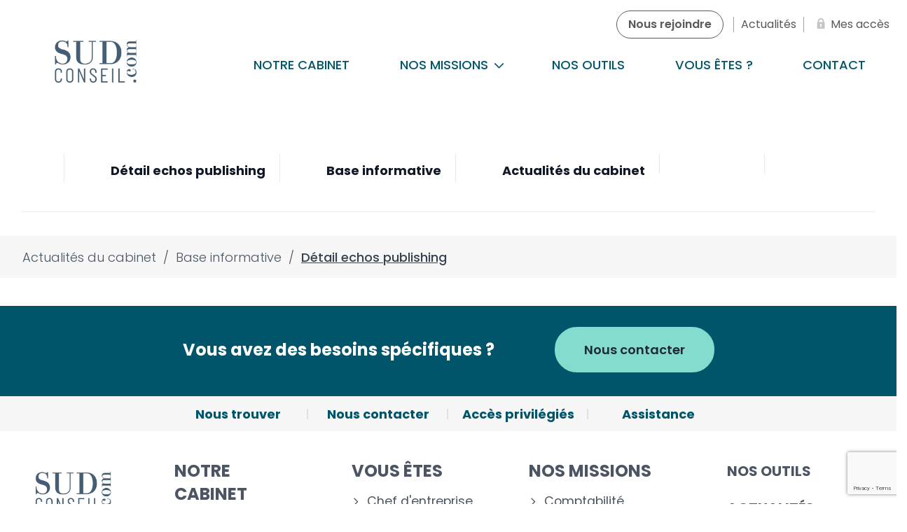

--- FILE ---
content_type: text/html; charset=UTF-8
request_url: https://www.sudconseil.com/le-saviez-vous/news-echos-publishing/details-news-echos/?id_article=k4_21547253
body_size: 18220
content:

<!DOCTYPE html>
<html lang="fr">
	<head>
		<meta charset="UTF-8" />
        <title>Détail echos publishing - SUD CONSEIL</title>
        <meta name="viewport" content="width=device-width, initial-scale=1.0">
        <link rel="preload" href="https://www.sudconseil.com/wp-content/themes/2023-synerga/dist/assets/fonts/TitilliumWeb-Bold.ttf" as="font" type="font/ttf" crossorigin>
        <link rel="preload" href="https://www.sudconseil.com/wp-content/themes/2023-synerga/dist/assets/fonts/TitilliumWeb-Bold.woff2" as="font" type="font/woff2" crossorigin>
        <link rel="preload" href="https://www.sudconseil.com/wp-content/themes/2023-synerga/dist/assets/fonts/TitilliumWeb-Bold.woff" as="font" type="font/woff" crossorigin>
        <link rel="preload" href="https://www.sudconseil.com/wp-content/themes/2023-synerga/dist/assets/fonts/TitilliumWeb-Regular.ttf" as="font" type="font/ttf" crossorigin>
        <link rel="preload" href="https://www.sudconseil.com/wp-content/themes/2023-synerga/dist/assets/fonts/TitilliumWeb-Regular.woff2" as="font" type="font/woff2" crossorigin>
        <link rel="preload" href="https://www.sudconseil.com/wp-content/themes/2023-synerga/dist/assets/fonts/TitilliumWeb-Regular.woff" as="font" type="font/woff" crossorigin>
        <link rel="preload" href="https://www.sudconseil.com/wp-content/themes/2023-synerga/dist/assets/fonts/TitilliumWeb-Light.ttf" as="font" type="font/ttf" crossorigin>
        <link rel="preload" href="https://www.sudconseil.com/wp-content/themes/2023-synerga/dist/assets/fonts/TitilliumWeb-Light.woff2" as="font" type="font/woff2" crossorigin>
        <link rel="preload" href="https://www.sudconseil.com/wp-content/themes/2023-synerga/dist/assets/fonts/TitilliumWeb-Light.woff" as="font" type="font/woff" crossorigin>
        <link rel="preload" href="https://www.sudconseil.com/wp-content/themes/2023-synerga/dist/assets/fonts/TitilliumWeb-Italic.ttf" as="font" type="font/ttf" crossorigin>
        <link rel="preload" href="https://www.sudconseil.com/wp-content/themes/2023-synerga/dist/assets/fonts/TitilliumWeb-Italic.woff2" as="font" type="font/woff2" crossorigin>
        <link rel="preload" href="https://www.sudconseil.com/wp-content/themes/2023-synerga/dist/assets/fonts/TitilliumWeb-Italic.woff" as="font" type="font/woff" crossorigin><style type="text/css" id="wpml-ls-inline-styles-additional-css">.header-primary__languages { display:none; }</style>
<meta name='robots' content='noindex, nofollow' />
<link rel="alternate" hreflang="fr" href="https://www.sudconseil.com/le-saviez-vous/news-echos-publishing/details-news-echos/" />
<link rel="alternate" hreflang="x-default" href="https://www.sudconseil.com/le-saviez-vous/news-echos-publishing/details-news-echos/" />

<!-- Google Tag Manager for WordPress by gtm4wp.com -->
<script data-cfasync="false" data-pagespeed-no-defer>
	var gtm4wp_datalayer_name = "dataLayer";
	var dataLayer = dataLayer || [];
</script>
<!-- End Google Tag Manager for WordPress by gtm4wp.com -->
	<!-- This site is optimized with the Yoast SEO plugin v26.7 - https://yoast.com/wordpress/plugins/seo/ -->
	<meta property="og:locale" content="fr_FR" />
	<meta property="og:type" content="article" />
	<meta property="og:title" content="Détail echos publishing - SUD CONSEIL" />
	<meta property="og:url" content="https://www.sudconseil.com/le-saviez-vous/news-echos-publishing/details-news-echos/" />
	<meta property="og:site_name" content="SUD CONSEIL" />
	<meta property="article:modified_time" content="2023-09-13T11:11:54+00:00" />
	<meta property="og:image" content="https://www.sudconseil.com/wp-content/uploads/sites/35/2018/03/logo-sud-conseil-e1589891666781.png" />
	<meta property="og:image:width" content="322" />
	<meta property="og:image:height" content="153" />
	<meta property="og:image:type" content="image/png" />
	<meta name="twitter:card" content="summary_large_image" />
	<script type="application/ld+json" class="yoast-schema-graph">{"@context":"https://schema.org","@graph":[{"@type":"WebPage","@id":"https://www.sudconseil.com/le-saviez-vous/news-echos-publishing/details-news-echos/","url":"https://www.sudconseil.com/le-saviez-vous/news-echos-publishing/details-news-echos/","name":"Détail echos publishing - SUD CONSEIL","isPartOf":{"@id":"https://www.sudconseil.com/#website"},"datePublished":"2018-01-23T14:19:03+00:00","dateModified":"2023-09-13T11:11:54+00:00","breadcrumb":{"@id":"https://www.sudconseil.com/le-saviez-vous/news-echos-publishing/details-news-echos/#breadcrumb"},"inLanguage":"fr-FR","potentialAction":[{"@type":"ReadAction","target":["https://www.sudconseil.com/le-saviez-vous/news-echos-publishing/details-news-echos/"]}]},{"@type":"BreadcrumbList","@id":"https://www.sudconseil.com/le-saviez-vous/news-echos-publishing/details-news-echos/#breadcrumb","itemListElement":[{"@type":"ListItem","position":1,"name":"Actualités du cabinet","item":"https://www.sudconseil.com/le-saviez-vous/"},{"@type":"ListItem","position":2,"name":"Base informative","item":"https://www.sudconseil.com/le-saviez-vous/news-echos-publishing/"},{"@type":"ListItem","position":3,"name":"Détail echos publishing"}]},{"@type":"WebSite","@id":"https://www.sudconseil.com/#website","url":"https://www.sudconseil.com/","name":"SUD CONSEIL","description":"","potentialAction":[{"@type":"SearchAction","target":{"@type":"EntryPoint","urlTemplate":"https://www.sudconseil.com/?s={search_term_string}"},"query-input":{"@type":"PropertyValueSpecification","valueRequired":true,"valueName":"search_term_string"}}],"inLanguage":"fr-FR"}]}</script>
	<!-- / Yoast SEO plugin. -->


<link rel="alternate" type="application/rss+xml" title="SUD CONSEIL &raquo; Flux" href="https://www.sudconseil.com/feed/" />
<link rel="alternate" type="application/rss+xml" title="SUD CONSEIL &raquo; Flux des commentaires" href="https://www.sudconseil.com/comments/feed/" />
<link rel="alternate" title="oEmbed (JSON)" type="application/json+oembed" href="https://www.sudconseil.com/wp-json/oembed/1.0/embed?url=https%3A%2F%2Fwww.sudconseil.com%2Fle-saviez-vous%2Fnews-echos-publishing%2Fdetails-news-echos%2F" />
<link rel="alternate" title="oEmbed (XML)" type="text/xml+oembed" href="https://www.sudconseil.com/wp-json/oembed/1.0/embed?url=https%3A%2F%2Fwww.sudconseil.com%2Fle-saviez-vous%2Fnews-echos-publishing%2Fdetails-news-echos%2F&#038;format=xml" />
<style id='wp-img-auto-sizes-contain-inline-css' type='text/css'>
img:is([sizes=auto i],[sizes^="auto," i]){contain-intrinsic-size:3000px 1500px}
/*# sourceURL=wp-img-auto-sizes-contain-inline-css */
</style>
<link rel='stylesheet' id='sous-menu-v2-css' href='https://www.sudconseil.com/wp-content/themes/2023-synerga/sous-menu-v2.css?ver=5eb1561a250b3d3618e9d77cb7959189'  media='all' />
<link rel='stylesheet' id='homepage-css' href='https://www.sudconseil.com/wp-content/themes/2023-synerga/dist/evol-css/homepage.css?ver=5eb1561a250b3d3618e9d77cb7959189'  media='all' />
<link rel='stylesheet' id='cabinet-css' href='https://www.sudconseil.com/wp-content/themes/2023-synerga/dist/evol-css/cabinet.css?ver=5eb1561a250b3d3618e9d77cb7959189'  media='all' />
<link rel='stylesheet' id='utils-css' href='https://www.sudconseil.com/wp-content/themes/2023-synerga/dist/evol-css/utils.css?ver=5eb1561a250b3d3618e9d77cb7959189'  media='all' />
<link rel='stylesheet' id='icomoon-css' href='https://www.sudconseil.com/wp-content/themes/2023-synerga/dist/assets/fonts/icomoon/style.css?ver=5eb1561a250b3d3618e9d77cb7959189'  media='all' />
<link rel='stylesheet' id='structure-css' href='https://www.sudconseil.com/wp-content/themes/2023-synerga/dist/styles/evol2023/structure.css?ver=5eb1561a250b3d3618e9d77cb7959189'  media='all' />
<link rel='stylesheet' id='modaal-css' href='https://www.sudconseil.com/wp-content/themes/2023-synerga/dist/styles/modaal.min.css?ver=5eb1561a250b3d3618e9d77cb7959189'  media='all' />
<style id='classic-theme-styles-inline-css' type='text/css'>
/*! This file is auto-generated */
.wp-block-button__link{color:#fff;background-color:#32373c;border-radius:9999px;box-shadow:none;text-decoration:none;padding:calc(.667em + 2px) calc(1.333em + 2px);font-size:1.125em}.wp-block-file__button{background:#32373c;color:#fff;text-decoration:none}
/*# sourceURL=/wp-includes/css/classic-themes.min.css */
</style>
<link rel='stylesheet' id='axss-styles-css' href='https://www.sudconseil.com/wp-content/plugins/ax-social-stream/public/css/styles.min.css?ver=3.11.1'  media='all' />
<link rel='stylesheet' id='contact-form-7-css' href='https://www.sudconseil.com/wp-content/plugins/contact-form-7/includes/css/styles.css?ver=6.1.4'  media='all' />
<link rel='stylesheet' id='brb-public-main-css-css' href='https://www.sudconseil.com/wp-content/plugins/business-reviews-bundle/assets/css/public-main.css?ver=1.9.99'  media='all' />
<link rel='stylesheet' id='grw-public-main-css-css' href='https://www.sudconseil.com/wp-content/plugins/widget-google-reviews/assets/css/public-main.css?ver=5eb1561a250b3d3618e9d77cb7959189.1'  media='all' />
<link rel='stylesheet' id='wppopups-base-css' href='https://www.sudconseil.com/wp-content/plugins/wp-popups-lite/src/assets/css/wppopups-base.css?ver=2.2.0.3'  media='all' />
<link rel='stylesheet' id='application-css' href='https://www.sudconseil.com/wp-content/themes/2023-synerga/dist/styles/styles.css?ver=1528883178997'  media='all' />
<link rel='stylesheet' id='ml-custom-style-css' href='https://www.sudconseil.com/wp-content/themes/2023-synerga/specifs/assets/css/ml_custom.css?ver=5eb1561a250b3d3618e9d77cb7959189'  media='all' />
<link rel='stylesheet' id='mytheme-style-css' href='https://www.sudconseil.com/wp-content/themes/2023-synerga/style.css?ver=5eb1561a250b3d3618e9d77cb7959189'  media='all' />
<link rel='stylesheet' id='wp-pagenavi-css' href='https://www.sudconseil.com/wp-content/plugins/wp-pagenavi/pagenavi-css.css?ver=2.70'  media='all' />
<link rel="https://api.w.org/" href="https://www.sudconseil.com/wp-json/" /><link rel="alternate" title="JSON" type="application/json" href="https://www.sudconseil.com/wp-json/wp/v2/pages/25" /><link rel="EditURI" type="application/rsd+xml" title="RSD" href="https://www.sudconseil.com/xmlrpc.php?rsd" />
<meta name="generator" content="WPML ver:4.8.6 stt:4;" />

<!-- Google Tag Manager for WordPress by gtm4wp.com -->
<!-- GTM Container placement set to automatic -->
<script data-cfasync="false" data-pagespeed-no-defer type="text/javascript">
	var dataLayer_content = {"pagePostType":"page","pagePostType2":"single-page","pagePostAuthor":"adminsynerga"};
	dataLayer.push( dataLayer_content );
</script>
<script data-cfasync="false" data-pagespeed-no-defer type="text/javascript">
(function(w,d,s,l,i){w[l]=w[l]||[];w[l].push({'gtm.start':
new Date().getTime(),event:'gtm.js'});var f=d.getElementsByTagName(s)[0],
j=d.createElement(s),dl=l!='dataLayer'?'&l='+l:'';j.async=true;j.src=
'//www.googletagmanager.com/gtm.js?id='+i+dl;f.parentNode.insertBefore(j,f);
})(window,document,'script','dataLayer','GTM-KN5RGQR');
</script>
<!-- End Google Tag Manager for WordPress by gtm4wp.com --><link rel="apple-touch-icon" sizes="180x180" href="/wp-content/uploads/sites/35/fbrfg/apple-touch-icon.png">
<link rel="icon" type="image/png" sizes="32x32" href="/wp-content/uploads/sites/35/fbrfg/favicon-32x32.png">
<link rel="icon" type="image/png" sizes="16x16" href="/wp-content/uploads/sites/35/fbrfg/favicon-16x16.png">
<link rel="manifest" href="/wp-content/uploads/sites/35/fbrfg/site.webmanifest">
<link rel="mask-icon" href="/wp-content/uploads/sites/35/fbrfg/safari-pinned-tab.svg" color="#5bbad5">
<link rel="shortcut icon" href="/wp-content/uploads/sites/35/fbrfg/favicon.ico">
<meta name="msapplication-TileColor" content="#da532c">
<meta name="msapplication-config" content="/wp-content/uploads/sites/35/fbrfg/browserconfig.xml">
<meta name="theme-color" content="#ffffff"><link rel="icon" href="https://www.sudconseil.com/wp-content/uploads/sites/35/2023/04/cropped-sc_logo_bleu-copie-32x32.jpg" sizes="32x32" />
<link rel="icon" href="https://www.sudconseil.com/wp-content/uploads/sites/35/2023/04/cropped-sc_logo_bleu-copie-192x192.jpg" sizes="192x192" />
<link rel="apple-touch-icon" href="https://www.sudconseil.com/wp-content/uploads/sites/35/2023/04/cropped-sc_logo_bleu-copie-180x180.jpg" />
<meta name="msapplication-TileImage" content="https://www.sudconseil.com/wp-content/uploads/sites/35/2023/04/cropped-sc_logo_bleu-copie-270x270.jpg" />

        <style>
          :root {
            --colored:#01556A;
            --accent-colored:#84DCCF;
            --colored-rgb:1, 85, 106;
            --accent-colored-rgb:132, 220, 207;
          }
        </style>

    <script src="https://ajax.googleapis.com/ajax/libs/jquery/3.5.1/jquery.min.js"></script>
    <script src="https://www.sudconseil.com/wp-content/themes/2023-synerga/dist/scripts/ax-socialwall.js"></script>

    <!-- Google Tag Manager -->
<script>/*
let firstValue = true;

(_axcb = window._axcb || []).push(function(sdk) {
  sdk.on('cookies:complete', function(choices){

  document
    .querySelectorAll('[data-cookie-implantations]')
    .forEach(el => {
      const vendor = el.getAttribute('data-cookie-implantations');
          if(vendor.length > 0){
        if (choices[vendor]) {
                        el.removeAttribute('onclick');
                        el.setAttribute('data-modal-trigger', 'modal');
        }else{
                        el.setAttribute('onclick', "window.axeptioSDK.requestConsent('"+vendor+"')");
                        el.removeAttribute('data-modal-trigger');
                }
      }else{
        el.removeAttribute('onclick');
        el.setAttribute('data-modal-trigger', 'modal');
      }
  });
  document
    .querySelectorAll('[data-hide-on-vendor-consent]')
    .forEach(el => {
      const vendor = el.getAttribute('data-hide-on-vendor-consent');
	  console.log("test submit");
      if(vendor.length > 0){
          if(vendor == "GoogleRecaptcha" && !firstValue){
                 location.reload();
          }
          el.style.display = choices[vendor] ? 'none' : 'inherit';
      if(document.getElementById('button__submit')){
            if(!choices[vendor] && vendor === "GoogleRecaptcha"){
                document.getElementById('button__submit').disabled = true;
            }else if(choices[vendor] && vendor === "GoogleRecaptcha"){
                  document.getElementById('button__submit').disabled = false;
            }
          }
      }else{
        el.style.display = 'none';
      }
    });
  document
    .querySelectorAll('[data-requires-vendor-consent]')
    .forEach(el => {
      const vendor = el.getAttribute('data-requires-vendor-consent');
      if(vendor.length > 0){
        if (choices[vendor]) {
                if(el.getAttribute('data-src')){
                  el.setAttribute('src', el.getAttribute('data-src'));
                }
                el.setAttribute('data-src', '');
        }else if(!choices[vendor]){
                if(el.getAttribute('src')){
                  el.setAttribute('data-src', el.getAttribute('src'));
                }
                el.setAttribute('src', '')
        }
     }else{
       el.setAttribute('src', el.getAttribute('data-src'));
     }
    });
  document
    .querySelectorAll('[cookie-active]')
    .forEach(el => {
      const vendor = el.getAttribute('cookie-active');
      if(vendor.length > 0){
        if (choices[vendor]) {
                el.setAttribute('data-modal-trigger', 'modal');
        }else{
                el.removeAttribute('data-modal-trigger');
        }
      }else{
        el.setAttribute('data-modal-trigger', 'modal');
      }
    });
  });
	firstValue = false;
});
*/
</script> <!-- End Google Tag Manager -->

    <style id='global-styles-inline-css' type='text/css'>
:root{--wp--preset--aspect-ratio--square: 1;--wp--preset--aspect-ratio--4-3: 4/3;--wp--preset--aspect-ratio--3-4: 3/4;--wp--preset--aspect-ratio--3-2: 3/2;--wp--preset--aspect-ratio--2-3: 2/3;--wp--preset--aspect-ratio--16-9: 16/9;--wp--preset--aspect-ratio--9-16: 9/16;--wp--preset--color--black: #000000;--wp--preset--color--cyan-bluish-gray: #abb8c3;--wp--preset--color--white: #ffffff;--wp--preset--color--pale-pink: #f78da7;--wp--preset--color--vivid-red: #cf2e2e;--wp--preset--color--luminous-vivid-orange: #ff6900;--wp--preset--color--luminous-vivid-amber: #fcb900;--wp--preset--color--light-green-cyan: #7bdcb5;--wp--preset--color--vivid-green-cyan: #00d084;--wp--preset--color--pale-cyan-blue: #8ed1fc;--wp--preset--color--vivid-cyan-blue: #0693e3;--wp--preset--color--vivid-purple: #9b51e0;--wp--preset--gradient--vivid-cyan-blue-to-vivid-purple: linear-gradient(135deg,rgb(6,147,227) 0%,rgb(155,81,224) 100%);--wp--preset--gradient--light-green-cyan-to-vivid-green-cyan: linear-gradient(135deg,rgb(122,220,180) 0%,rgb(0,208,130) 100%);--wp--preset--gradient--luminous-vivid-amber-to-luminous-vivid-orange: linear-gradient(135deg,rgb(252,185,0) 0%,rgb(255,105,0) 100%);--wp--preset--gradient--luminous-vivid-orange-to-vivid-red: linear-gradient(135deg,rgb(255,105,0) 0%,rgb(207,46,46) 100%);--wp--preset--gradient--very-light-gray-to-cyan-bluish-gray: linear-gradient(135deg,rgb(238,238,238) 0%,rgb(169,184,195) 100%);--wp--preset--gradient--cool-to-warm-spectrum: linear-gradient(135deg,rgb(74,234,220) 0%,rgb(151,120,209) 20%,rgb(207,42,186) 40%,rgb(238,44,130) 60%,rgb(251,105,98) 80%,rgb(254,248,76) 100%);--wp--preset--gradient--blush-light-purple: linear-gradient(135deg,rgb(255,206,236) 0%,rgb(152,150,240) 100%);--wp--preset--gradient--blush-bordeaux: linear-gradient(135deg,rgb(254,205,165) 0%,rgb(254,45,45) 50%,rgb(107,0,62) 100%);--wp--preset--gradient--luminous-dusk: linear-gradient(135deg,rgb(255,203,112) 0%,rgb(199,81,192) 50%,rgb(65,88,208) 100%);--wp--preset--gradient--pale-ocean: linear-gradient(135deg,rgb(255,245,203) 0%,rgb(182,227,212) 50%,rgb(51,167,181) 100%);--wp--preset--gradient--electric-grass: linear-gradient(135deg,rgb(202,248,128) 0%,rgb(113,206,126) 100%);--wp--preset--gradient--midnight: linear-gradient(135deg,rgb(2,3,129) 0%,rgb(40,116,252) 100%);--wp--preset--font-size--small: 13px;--wp--preset--font-size--medium: 20px;--wp--preset--font-size--large: 36px;--wp--preset--font-size--x-large: 42px;--wp--preset--spacing--20: 0.44rem;--wp--preset--spacing--30: 0.67rem;--wp--preset--spacing--40: 1rem;--wp--preset--spacing--50: 1.5rem;--wp--preset--spacing--60: 2.25rem;--wp--preset--spacing--70: 3.38rem;--wp--preset--spacing--80: 5.06rem;--wp--preset--shadow--natural: 6px 6px 9px rgba(0, 0, 0, 0.2);--wp--preset--shadow--deep: 12px 12px 50px rgba(0, 0, 0, 0.4);--wp--preset--shadow--sharp: 6px 6px 0px rgba(0, 0, 0, 0.2);--wp--preset--shadow--outlined: 6px 6px 0px -3px rgb(255, 255, 255), 6px 6px rgb(0, 0, 0);--wp--preset--shadow--crisp: 6px 6px 0px rgb(0, 0, 0);}:where(.is-layout-flex){gap: 0.5em;}:where(.is-layout-grid){gap: 0.5em;}body .is-layout-flex{display: flex;}.is-layout-flex{flex-wrap: wrap;align-items: center;}.is-layout-flex > :is(*, div){margin: 0;}body .is-layout-grid{display: grid;}.is-layout-grid > :is(*, div){margin: 0;}:where(.wp-block-columns.is-layout-flex){gap: 2em;}:where(.wp-block-columns.is-layout-grid){gap: 2em;}:where(.wp-block-post-template.is-layout-flex){gap: 1.25em;}:where(.wp-block-post-template.is-layout-grid){gap: 1.25em;}.has-black-color{color: var(--wp--preset--color--black) !important;}.has-cyan-bluish-gray-color{color: var(--wp--preset--color--cyan-bluish-gray) !important;}.has-white-color{color: var(--wp--preset--color--white) !important;}.has-pale-pink-color{color: var(--wp--preset--color--pale-pink) !important;}.has-vivid-red-color{color: var(--wp--preset--color--vivid-red) !important;}.has-luminous-vivid-orange-color{color: var(--wp--preset--color--luminous-vivid-orange) !important;}.has-luminous-vivid-amber-color{color: var(--wp--preset--color--luminous-vivid-amber) !important;}.has-light-green-cyan-color{color: var(--wp--preset--color--light-green-cyan) !important;}.has-vivid-green-cyan-color{color: var(--wp--preset--color--vivid-green-cyan) !important;}.has-pale-cyan-blue-color{color: var(--wp--preset--color--pale-cyan-blue) !important;}.has-vivid-cyan-blue-color{color: var(--wp--preset--color--vivid-cyan-blue) !important;}.has-vivid-purple-color{color: var(--wp--preset--color--vivid-purple) !important;}.has-black-background-color{background-color: var(--wp--preset--color--black) !important;}.has-cyan-bluish-gray-background-color{background-color: var(--wp--preset--color--cyan-bluish-gray) !important;}.has-white-background-color{background-color: var(--wp--preset--color--white) !important;}.has-pale-pink-background-color{background-color: var(--wp--preset--color--pale-pink) !important;}.has-vivid-red-background-color{background-color: var(--wp--preset--color--vivid-red) !important;}.has-luminous-vivid-orange-background-color{background-color: var(--wp--preset--color--luminous-vivid-orange) !important;}.has-luminous-vivid-amber-background-color{background-color: var(--wp--preset--color--luminous-vivid-amber) !important;}.has-light-green-cyan-background-color{background-color: var(--wp--preset--color--light-green-cyan) !important;}.has-vivid-green-cyan-background-color{background-color: var(--wp--preset--color--vivid-green-cyan) !important;}.has-pale-cyan-blue-background-color{background-color: var(--wp--preset--color--pale-cyan-blue) !important;}.has-vivid-cyan-blue-background-color{background-color: var(--wp--preset--color--vivid-cyan-blue) !important;}.has-vivid-purple-background-color{background-color: var(--wp--preset--color--vivid-purple) !important;}.has-black-border-color{border-color: var(--wp--preset--color--black) !important;}.has-cyan-bluish-gray-border-color{border-color: var(--wp--preset--color--cyan-bluish-gray) !important;}.has-white-border-color{border-color: var(--wp--preset--color--white) !important;}.has-pale-pink-border-color{border-color: var(--wp--preset--color--pale-pink) !important;}.has-vivid-red-border-color{border-color: var(--wp--preset--color--vivid-red) !important;}.has-luminous-vivid-orange-border-color{border-color: var(--wp--preset--color--luminous-vivid-orange) !important;}.has-luminous-vivid-amber-border-color{border-color: var(--wp--preset--color--luminous-vivid-amber) !important;}.has-light-green-cyan-border-color{border-color: var(--wp--preset--color--light-green-cyan) !important;}.has-vivid-green-cyan-border-color{border-color: var(--wp--preset--color--vivid-green-cyan) !important;}.has-pale-cyan-blue-border-color{border-color: var(--wp--preset--color--pale-cyan-blue) !important;}.has-vivid-cyan-blue-border-color{border-color: var(--wp--preset--color--vivid-cyan-blue) !important;}.has-vivid-purple-border-color{border-color: var(--wp--preset--color--vivid-purple) !important;}.has-vivid-cyan-blue-to-vivid-purple-gradient-background{background: var(--wp--preset--gradient--vivid-cyan-blue-to-vivid-purple) !important;}.has-light-green-cyan-to-vivid-green-cyan-gradient-background{background: var(--wp--preset--gradient--light-green-cyan-to-vivid-green-cyan) !important;}.has-luminous-vivid-amber-to-luminous-vivid-orange-gradient-background{background: var(--wp--preset--gradient--luminous-vivid-amber-to-luminous-vivid-orange) !important;}.has-luminous-vivid-orange-to-vivid-red-gradient-background{background: var(--wp--preset--gradient--luminous-vivid-orange-to-vivid-red) !important;}.has-very-light-gray-to-cyan-bluish-gray-gradient-background{background: var(--wp--preset--gradient--very-light-gray-to-cyan-bluish-gray) !important;}.has-cool-to-warm-spectrum-gradient-background{background: var(--wp--preset--gradient--cool-to-warm-spectrum) !important;}.has-blush-light-purple-gradient-background{background: var(--wp--preset--gradient--blush-light-purple) !important;}.has-blush-bordeaux-gradient-background{background: var(--wp--preset--gradient--blush-bordeaux) !important;}.has-luminous-dusk-gradient-background{background: var(--wp--preset--gradient--luminous-dusk) !important;}.has-pale-ocean-gradient-background{background: var(--wp--preset--gradient--pale-ocean) !important;}.has-electric-grass-gradient-background{background: var(--wp--preset--gradient--electric-grass) !important;}.has-midnight-gradient-background{background: var(--wp--preset--gradient--midnight) !important;}.has-small-font-size{font-size: var(--wp--preset--font-size--small) !important;}.has-medium-font-size{font-size: var(--wp--preset--font-size--medium) !important;}.has-large-font-size{font-size: var(--wp--preset--font-size--large) !important;}.has-x-large-font-size{font-size: var(--wp--preset--font-size--x-large) !important;}
/*# sourceURL=global-styles-inline-css */
</style>
</head>
    <body data-rsssl=1 id="blog-id-35" class="wp-singular page-template page-template-tpl-base-informative-article page-template-tpl-base-informative-article-php page page-id-25 page-child parent-pageid-21 wp-theme-2023-synerga theme-blue-teal second-theme-aqua" >
<header class="all-headers">
    <style>
    :root {
        --bgc-bandeau:#d01919;
    }
    </style>	<div class="header-secondary">
		<div class="row align-right">
			<nav class="header-secondary__nav">						<div class="header-secondary__item  btn-outline menu-item menu-item-type-post_type menu-item-object-page menu-item-2323">
							<a class="header-secondary__link " href="https://www.sudconseil.com/nous-rejoindre/" target="_self">
								<span class="header-secondary__link-icon"></span>
								<span class="header-secondary__link-title">Nous rejoindre</span>
							</a>
						</div>						<div class="header-secondary__item menu-item menu-item-type-post_type menu-item-object-page current-page-ancestor menu-item-2324">
							<a class="header-secondary__link " href="https://www.sudconseil.com/le-saviez-vous/news-echos-publishing/">
								<span class="
								"></span>
								<span class="header-secondary__link-title">Actualités</span>
							</a>
						</div>			</nav>
			<nav class="header-secondary__acces">
				<button class="header-secondary__link" data-toggle-trigger="acces" aria-label="Mes accès">
					<span class="header-secondary__link-icon"><svg xmlns="http://www.w3.org/2000/svg" xmlns:xlink="http://www.w3.org/1999/xlink" width="10.078" height="13.432" viewBox="0 0 10.078 13.432">
  <defs>
    <clipPath id="clip-path">
      <rect id="Rectangle_5876" data-name="Rectangle 5876" width="10.078" height="13.432" fill="#c5c5c5"/>
    </clipPath>
  </defs>
  <g id="Groupe_14860" data-name="Groupe 14860" clip-path="url(#clip-path)">
    <path id="Tracé_20320" data-name="Tracé 20320" d="M9.081,13.432H1a.078.078,0,0,0-.023-.012A1.155,1.155,0,0,1,0,12.205c.01-2.26,0-4.519,0-6.779,0-.3.091-.389.393-.389h.728c0-.356,0-.7,0-1.036a3.869,3.869,0,0,1,.447-1.892A3.841,3.841,0,0,1,3.972.157C4.234.082,4.509.051,4.778,0H5.3c.215.036.432.061.643.111a3.911,3.911,0,0,1,3.006,3.72c.006.354,0,.708,0,1.062,0,.046,0,.092,0,.145.274,0,.528,0,.781,0,.231,0,.34.107.34.336q0,3.455,0,6.91a1.053,1.053,0,0,1-.46.922,2.925,2.925,0,0,1-.535.226m-1.808-8.4c0-.416.01-.821,0-1.226a2.125,2.125,0,0,0-.1-.564,2.232,2.232,0,0,0-4.3.17,2.088,2.088,0,0,0-.055.44c-.007.391,0,.783,0,1.181ZM5.028,11.2c.17,0,.341,0,.511,0,.251,0,.362-.139.333-.389-.055-.477-.109-.955-.157-1.433a.179.179,0,0,1,.054-.129,1.1,1.1,0,0,0,.379-.972A1.117,1.117,0,0,0,4.8,7.3a1.121,1.121,0,0,0-.487,1.94.193.193,0,0,1,.051.142c-.048.478-.1.955-.157,1.433a.3.3,0,0,0,.322.375c.166,0,.332,0,.5,0" transform="translate(0)" fill="#c5c5c5"/>
  </g>
</svg>
</span>
					<span class="header-secondary__link-title">Mes accès</span>
				</button>

				<div class="header-secondary__acces-submenu" data-toggle-target="acces" data-state="closed">
					<div class="header-secondary__submenu-title accent-colored">Mes accès
					</div>

					<div class="header-secondary__submenu-list">					</div>

					<a class="header-secondary__submenu-all" href="https://www.sudconseil.com/acces-privilegies/">Découvrir d'autres outils et services en ligne
						</a>
				</div>
			</nav>
			<nav class="header-secondary__social">			</nav>
			<div class="header-secondary__languages">			</div>
		</div>
	</div>
<div class="header-primary">
<div class="row align-middle">
	<div class="columns shrink header-primary__burger-column">
		<button class="header-primary__menu-burger" data-toggle-trigger="nav" aria-label="Menu">
			<span class="icon-burger bg-colored"></span>
		</button>
	</div>
	<div class="columns header-primary__title-column">			<div class="header-primary__logo-mobile">
				<a href="https://www.sudconseil.com" title="SUD CONSEIL" style="background-image: url(https://www.sudconseil.com/wp-content/uploads/sites/35/2023/04/sc_logo_bleu-32x0-c-default.jpg)" data-visibility data-lazyload data-lazyload-src="https://www.sudconseil.com/wp-content/uploads/sites/35/2023/04/sc_logo_bleu.jpg" data-lazyload-state="pending"/>
				</a>
			</div>	</div>

	<div class="columns header-primary__logo-column">			<div class="header-primary__logo">
				<a href="https://www.sudconseil.com" title="SUD CONSEIL">						<img src="https://www.sudconseil.com/wp-content/uploads/sites/35/2023/04/sc_logo_bleu.jpg" data-visibility data-lazyload data-lazyload-src="https://www.sudconseil.com/wp-content/uploads/sites/35/2023/04/sc_logo_bleu.jpg" data-lazyload-state="pending" alt="SUD CONSEIL"/>				</a>
			</div>	</div>

<div class="columns flex-child-auto header-primary__secondary-nav-column">
	<div class="header-primary__secondary-nav">
		<nav class="header-primary__nav bg-colored" data-toggle-target="nav" data-state="closed">				<div class="header-primary__item   menu-item  menu-item-type-post_type  menu-item-object-page  menu-item-727 flex-child-auto">
					<!-- @ChangeLog 2023-05-23 [FIX] (Marcel) Ajout du target sur le lien (202305150006) -->

					<a class="header-primary__link colored" href="https://www.sudconseil.com/cabinet/" target="">Notre cabinet
					</a>						<div class="header-primary__link-bis">						</div>

				</div>				<div class="header-primary__item mega-menu  menu-item  menu-item-type-post_type  menu-item-object-page  menu-item-725  menu-item-has-children flex-child-auto">
					<!-- @ChangeLog 2023-05-23 [FIX] (Marcel) Ajout du target sur le lien (202305150006) -->

					<a class="header-primary__link colored" href="https://www.sudconseil.com/missions/" target="">Nos missions							<span class="icon-arrow-menu colored"></span>
					</a>						<div class="header-primary__link-bis">								<ul>										<li class="  menu-item  menu-item-type-taxonomy  menu-item-object-mission_category  menu-item-2589">
											<a href="https://www.sudconseil.com/missions/gestion-sociale/" class="menu__item">
												<div class="menu__item-picto"><svg xmlns="http://www.w3.org/2000/svg" viewBox="0 0 180 180"><path d="M90,23.11A15.51,15.51,0,1,1,74.49,38.62,15.53,15.53,0,0,1,90,23.11m67.49,16.66A15.51,15.51,0,1,1,142,55.28a15.52,15.52,0,0,1,15.51-15.51m-135,0A15.51,15.51,0,1,1,7,55.28,15.52,15.52,0,0,1,22.52,39.77M109,69.1A11.07,11.07,0,0,1,120,80.15V85a221.76,221.76,0,0,0-60,0V80.15A11.07,11.07,0,0,1,71,69.1H109m55.5,16.5A11.07,11.07,0,0,1,175.5,96.65v9.1a1.8,1.8,0,0,1-.14.78,1.16,1.16,0,0,1-.24.07l0,0c-.24-.25-.54-.56-.9-.87-7.49-6.33-18.71-11.64-32.66-15.46a11.11,11.11,0,0,1,9-4.64h13.93m-135,0a11.11,11.11,0,0,1,9,4.64C24.52,94.06,13.3,99.37,5.81,105.71a11,11,0,0,0-.9.86l0,0-.24-.07a1.84,1.84,0,0,1-.14-.78v-9.1A11.07,11.07,0,0,1,15.55,85.6H29.48M90,103.22c41.68,0,70.72,14.14,70.72,26.83,0,6.34-7,12.9-19.26,18-13.68,5.7-31.95,8.84-51.46,8.84-41.68,0-70.72-14.15-70.72-26.84,0-6.34,7-12.9,19.26-18,13.68-5.7,31.95-8.83,51.46-8.83m0-84.61a20,20,0,1,0,20,20,20,20,0,0,0-20-20Zm67.49,16.66a20,20,0,1,0,20,20,20,20,0,0,0-20-20Zm-135,0a20,20,0,1,0,20,20,20,20,0,0,0-20-20ZM109,64.6H71A15.56,15.56,0,0,0,55.49,80.15V90.24A209.1,209.1,0,0,1,90,87.45a209.1,209.1,0,0,1,34.51,2.79V80.15A15.56,15.56,0,0,0,109,64.6Zm55.5,16.5H150.52a15.56,15.56,0,0,0-15.19,12.2c15.54,3.69,28.12,9.21,35.95,15.84a15.1,15.1,0,0,0,1.4,1.3,4.27,4.27,0,0,0,2.31.69,5.65,5.65,0,0,0,2-.39c1.87-.66,3.05-2.53,3.05-5v-9.1A15.55,15.55,0,0,0,164.45,81.1Zm-135,0H15.55A15.55,15.55,0,0,0,0,96.65v9.1c0,2.46,1.18,4.33,3.05,5a5.65,5.65,0,0,0,2,.39,4.27,4.27,0,0,0,2.31-.69,15.1,15.1,0,0,0,1.4-1.3c7.83-6.63,20.41-12.15,36-15.84A15.55,15.55,0,0,0,29.48,81.1ZM90,98.72c-41.54,0-75.22,14-75.22,31.33S48.46,161.39,90,161.39s75.22-14,75.22-31.34S131.54,98.72,90,98.72Z" style="fill:#000001"/></svg>												</div>
												<div class="menu__item-title colored">Social RH
												</div>
												<div class="menu__item-arrow bg-accent-colored">
													<span class="icon-arrow-menu"></span>
												</div>
											</a>
										</li>										<li class="  menu-item  menu-item-type-taxonomy  menu-item-object-mission_category  menu-item-2588">
											<a href="https://www.sudconseil.com/missions/pilotage-de-lentreprise/" class="menu__item">
												<div class="menu__item-picto"><svg xmlns="http://www.w3.org/2000/svg" viewBox="0 0 180 180"><path d="M111.42,45.93c6.24,0,9.18,4.8,9.32,9.59,0,9.1-2.9,13.4-4.65,15.15a6.69,6.69,0,0,1-4.69,2.19c-4.61,0-9.28-6-9.3-17.42.07-2.31,1-9.51,9.32-9.51m-48,10.9c5.18,0,7.14,4.05,7.25,7.55,0,5.53-1.36,10.09-3.78,12.51a5,5,0,0,1-3.48,1.66c-1.58,0-3.13-1-4.39-2.77s-2.83-5.32-2.85-11.46c.08-2.3,1-7.49,7.25-7.49M21.82,69.2c4.36,0,4.86,4,4.9,5.25,0,4.25-1,7.71-2.79,9.5a3.16,3.16,0,0,1-2.12,1c-2,0-4.86-3.29-4.88-10.6.08-2.39,1-5.2,4.89-5.2M124.3,81.7c4.32,0,8.29,3.52,10.57,7.28L84.3,108.21c0-6.36.53-13.28,3.1-18.21,2.15-4.13,6.43-8.3,11.14-8.3h.76a19.27,19.27,0,0,0,24.24,0h.76m24.06,4.8,23.95,4.58L158,111.44l-1.81-4.7a4.51,4.51,0,0,0-5.8-2.59L75.22,132.73l-1.79.69-1.49-1.28L51.72,114.92a4.47,4.47,0,0,0-2.92-1.08,4.57,4.57,0,0,0-1.41.23L8.3,127l-2-6.22,43.22-14.3,1.72-.57,1.42,1.21,20,17.07a4.46,4.46,0,0,0,4.52.78L148,98.07a4.51,4.51,0,0,0,2.6-5.83l-2.21-5.74m-74,.91a6.58,6.58,0,0,1,.87.06C73,93.4,72.33,100,72.21,106.55L61.15,97.12,56,92.76a4.45,4.45,0,0,0-2.92-1.08,4.57,4.57,0,0,0-1.41.23l-8.56,2.83c.1-.2.19-.4.29-.59,1.75-3.35,5.2-6.74,8.95-6.74h.43a17.14,17.14,0,0,0,21.17,0h.43M30.71,93.89l.39,0A39.36,39.36,0,0,0,30,99.1L4.6,107.49a22.06,22.06,0,0,1,1.88-8.62c1.25-2.4,3.8-5,6.45-5H13a14.67,14.67,0,0,0,17.67,0h.05m80.71-52.46c-8.92,0-13.61,6.36-13.82,14,0,14.71,6.9,22,13.8,22S125.3,70,125.24,55.45c-.2-7.62-5.34-14-13.82-14Zm-48,10.9c-7.62,0-11.56,5.43-11.75,11.92,0,12.58,5.87,18.8,11.74,18.8s11.81-6.3,11.76-18.74c-.17-6.51-4.5-12-11.75-12ZM21.82,64.7c-6.15,0-9.24,4.39-9.39,9.63,0,10.15,4.69,15.17,9.38,15.17s9.45-5.08,9.41-15.12c-.14-5.26-3.54-9.68-9.4-9.68ZM124.3,77.2h-2.45a14.84,14.84,0,0,1-20.87,0H98.54C92,77.2,86.32,82.33,83.4,87.92c-3.21,6.16-3.62,14.3-3.61,21.65v5.17l61.14-23.25a25.52,25.52,0,0,0-1.51-3.6c-2.92-5.57-8.56-10.69-15.12-10.69Zm17,3.35,5.13,13.31-70.8,26.92-20-17.07-3.35-2.86-4.12,1.37L.58,117.93,5.44,132.7,48.8,118.34,69,135.57l3.53,3,4.28-1.63L152,108.36l4.84,12.55L180,88l-38.75-7.42ZM74.4,82.91H72.3a12.7,12.7,0,0,1-17.84,0H52.37c-5.61,0-10.44,4.38-12.94,9.16a27.91,27.91,0,0,0-2.65,9.52L53.1,96.18l5.13,4.37L76.4,116l.28-.11v-6.35c0-7.59.4-16.25,4-23.09.22-.42.46-.85.71-1.27a12.38,12.38,0,0,0-7-2.3ZM30.71,89.39H29a10.24,10.24,0,0,1-14.4,0H12.93c-4.53,0-8.43,3.54-10.44,7.4C.28,101,0,106.65,0,111.73v2l34.07-11.27a33,33,0,0,1,2.72-10.91,10.23,10.23,0,0,0-6.08-2.18Z" style="fill:#000001"/></svg>												</div>
												<div class="menu__item-title colored">Gestion entreprise
												</div>
												<div class="menu__item-arrow bg-accent-colored">
													<span class="icon-arrow-menu"></span>
												</div>
											</a>
										</li>										<li class="  menu-item  menu-item-type-taxonomy  menu-item-object-mission_category  menu-item-2590">
											<a href="https://www.sudconseil.com/missions/comptabilite/" class="menu__item">
												<div class="menu__item-picto"><svg xmlns="http://www.w3.org/2000/svg" viewBox="0 0 180 180"><path d="M52.49,4.5A18.82,18.82,0,1,1,33.67,23.32,18.84,18.84,0,0,1,52.49,4.5m71.23,16.07a2.47,2.47,0,0,1,2.67,2.75,4.5,4.5,0,0,0,4.5,4.5h18.2A14.16,14.16,0,0,1,163.23,42v69.25a14.16,14.16,0,0,1-14.14,14.15H98.57a2.75,2.75,0,0,1,0-5.49h45a14.22,14.22,0,0,0,14.2-14.2V47.51a14.22,14.22,0,0,0-14.2-14.2H96.79a2.4,2.4,0,0,1-2-.73,3.06,3.06,0,0,1-.67-2,2.46,2.46,0,0,1,2.67-2.75h2.46a4.49,4.49,0,0,0,4.5-4.5,3.1,3.1,0,0,1,.67-2,2.4,2.4,0,0,1,2-.74h17.29m-7.2,37.53a4.42,4.42,0,0,1,0,8.83H86.61a3.87,3.87,0,0,0-.69,0A14.17,14.17,0,0,0,72.45,81.12V167.9c0,5.61-4.16,7.6-7.73,7.6s-7.73-2-7.73-7.6a4.5,4.5,0,0,0-9,0c0,5.61-4.16,7.6-7.73,7.6s-7.73-2-7.73-7.6V113.08a4.5,4.5,0,0,0-2.91-4.21,4.65,4.65,0,0,0-1.59-.29,4.48,4.48,0,0,0-3.38,1.54,4.63,4.63,0,0,1-3.48,1.4,4.11,4.11,0,0,1-4.4-4.31V71.73A13.64,13.64,0,0,1,30.39,58.1h86.13M52.49,0A23.32,23.32,0,1,0,75.81,23.32,23.32,23.32,0,0,0,52.49,0Zm71.23,16.07H106.43a6.93,6.93,0,0,0-7.18,7.25H96.79c-9.56,0-9.56,14.49,0,14.49h46.73a9.73,9.73,0,0,1,9.7,9.7v58.17a9.73,9.73,0,0,1-9.7,9.7h-45c-9.57,0-9.57,14.49,0,14.49h50.52a18.7,18.7,0,0,0,18.64-18.65V42a18.7,18.7,0,0,0-18.64-18.65h-18.2a6.93,6.93,0,0,0-7.17-7.25Zm-7.2,37.53H30.39A18.13,18.13,0,0,0,12.27,71.73v35.48c0,5.88,4.45,8.81,8.9,8.81A9.06,9.06,0,0,0,28,113.08V167.9C28,176,34.15,180,40.26,180s12.23-4,12.23-12.1c0,8.07,6.12,12.1,12.23,12.1S77,176,77,167.9V81.12a9.66,9.66,0,0,1,9.66-9.66v0h29.91c11.77,0,11.77-17.83,0-17.83Z" style="fill:#000001"/></svg>												</div>
												<div class="menu__item-title colored">Comptabilité
												</div>
												<div class="menu__item-arrow bg-accent-colored">
													<span class="icon-arrow-menu"></span>
												</div>
											</a>
										</li>										<li class="  menu-item  menu-item-type-taxonomy  menu-item-object-mission_category  menu-item-2591">
											<a href="https://www.sudconseil.com/missions/patrimoine/" class="menu__item">
												<div class="menu__item-picto"><svg xmlns="http://www.w3.org/2000/svg" viewBox="0 0 180 180"><path d="M108.26,13.35a17.34,17.34,0,0,1,17.32,17.32v11a4.51,4.51,0,0,0,4.5,4.5h30.7A14.73,14.73,0,0,1,175.5,60.94v91a14.73,14.73,0,0,1-14.72,14.72H91.4a12.25,12.25,0,0,0,10.28-12.21,32.68,32.68,0,0,0,14.7-9.35,31.17,31.17,0,0,0,6-10.09,34.91,34.91,0,0,0,2-11.42c0-.12,0-.24,0-.36a33.82,33.82,0,0,0-1.58-10.52c-3.67-11.18-12.83-15.84-19.41-18.36A75.84,75.84,0,0,0,96,92c-.89-.3-1.8-.56-2.69-.81-2.37-.68-4.81-1.39-6.32-2.52a4.35,4.35,0,0,1-.6-.56l-.09-.13a2.37,2.37,0,0,1-.36-2c.37-1.49,2.38-2,4-2l.7,0a2.14,2.14,0,0,1,1.91,1.18A5.86,5.86,0,0,1,93,86,9.45,9.45,0,0,0,102,92c8.23,0,10.27-.15,11.09-.26a9.4,9.4,0,0,0,6.74-4.07,10,10,0,0,0,1.3-8.18,31.23,31.23,0,0,0-2.32-6.14A27.92,27.92,0,0,0,101.68,59v-.14a12.57,12.57,0,0,0-25.13,0v.56A28.44,28.44,0,0,0,65,67l-.18.19A29,29,0,0,0,57.25,87c0,.11,0,.22,0,.33a32.26,32.26,0,0,0,3.48,15,30.28,30.28,0,0,0,11.83,12.26c4.72,2.78,9.81,4.35,15.49,6l1.53.42c2.08.56,4.67,1.25,5.75,2.31a3.52,3.52,0,0,1,.46,3.4c-.73,2-3,2.52-3.71,2.63a7,7,0,0,1-1,.08,5.78,5.78,0,0,1-4.44-2.22,9.72,9.72,0,0,1-1.75-2.91,9.7,9.7,0,0,0-9.55-6.45H65.44a9.61,9.61,0,0,0-7.59,3.64A10.19,10.19,0,0,0,56,130.15a40.6,40.6,0,0,0,2.46,7.42A31.8,31.8,0,0,0,64.88,147a31.18,31.18,0,0,0,11.67,7.36,12.25,12.25,0,0,0,10.29,12.29H19.22A14.73,14.73,0,0,1,4.5,151.93v-91A14.73,14.73,0,0,1,19.22,46.22h30.7a4.51,4.51,0,0,0,4.5-4.5v-11A17.34,17.34,0,0,1,71.74,13.35h36.52M69.39,46.22h41.29a4.5,4.5,0,0,0,4.5-4.5V32.57a11.1,11.1,0,0,0-11.09-11.1H76a11.1,11.1,0,0,0-11.09,11.1v9.15a4.5,4.5,0,0,0,4.5,4.5m54.91,77h0m-16-114.38H71.74A21.89,21.89,0,0,0,49.92,30.67v11H19.22A19.27,19.27,0,0,0,0,60.94v91a19.28,19.28,0,0,0,19.22,19.22H160.78A19.28,19.28,0,0,0,180,151.93v-91a19.28,19.28,0,0,0-19.22-19.22h-30.7v-11A21.89,21.89,0,0,0,108.26,8.85ZM69.39,41.72V32.57A6.61,6.61,0,0,1,76,26h28.11a6.61,6.61,0,0,1,6.59,6.6v9.15Zm21.68,92.16a11,11,0,0,0,1.69-.13A8.91,8.91,0,0,0,100,128.2a7.91,7.91,0,0,0-1.55-8.15c-2.28-2.23-6.18-3-9.18-3.83-5-1.42-10-2.92-14.45-5.53a25.83,25.83,0,0,1-10.12-10.45,27.78,27.78,0,0,1-3-12.91h0A24.54,24.54,0,0,1,68.28,70h0a23.81,23.81,0,0,1,9.92-6.43,27.7,27.7,0,0,1,2.85-.81V58.84c0-5.32,4-8,8.07-8s8.06,2.66,8.06,8v3.68c1,.19,2,.42,2.92.69A23.5,23.5,0,0,1,114.81,75.4a27.19,27.19,0,0,1,2,5.27,5.09,5.09,0,0,1-4.25,6.64c-1.34.18-6.72.22-10.54.23h0a5,5,0,0,1-4.85-3.33,9.84,9.84,0,0,0-.79-1.48A6.53,6.53,0,0,0,91,79.46a9.69,9.69,0,0,0-1.07,0c-4,0-7.48,1.86-8.37,5.45a6.87,6.87,0,0,0,1.05,5.67h0a7.55,7.55,0,0,0,1.67,1.67c2.88,2.19,7,2.93,10.43,4.06a72.1,72.1,0,0,1,7,2.27c7.9,3,14.08,7.42,16.75,15.56a29.08,29.08,0,0,1,1.36,9.12h0a30.12,30.12,0,0,1-1.7,10.25,26.78,26.78,0,0,1-5.1,8.64A29.27,29.27,0,0,1,97.18,151v3.33c0,5.33-4,8-8.06,8s-8.07-2.67-8.07-8V151a27.19,27.19,0,0,1-13-7.2,26.88,26.88,0,0,1-5.52-8.1,36.09,36.09,0,0,1-2.18-6.59,5.36,5.36,0,0,1,5.09-6.82h9.89a5.23,5.23,0,0,1,5.37,3.61,14,14,0,0,0,2.57,4.24,10.21,10.21,0,0,0,7.8,3.73Z" style="fill:#000001"/></svg>												</div>
												<div class="menu__item-title colored">Patrimoine
												</div>
												<div class="menu__item-arrow bg-accent-colored">
													<span class="icon-arrow-menu"></span>
												</div>
											</a>
										</li>										<li class="  menu-item  menu-item-type-taxonomy  menu-item-object-mission_category  menu-item-2592">
											<a href="https://www.sudconseil.com/missions/finance/" class="menu__item">
												<div class="menu__item-picto"><svg xmlns="http://www.w3.org/2000/svg" viewBox="0 0 180 180"><path d="M76.2,4.5c8.41,0,14.38,1.91,18.25,5.83,3.14,3.17,6.72,9,6.51,26a4.51,4.51,0,0,0,2,3.79,64.15,64.15,0,0,1-1.44,10.55,4.51,4.51,0,0,0-2.6,2.59,64.29,64.29,0,0,1-8,15.2c-3.6,5-6.56,7.68-9.59,8.81a17.65,17.65,0,0,1-5.09.57,17.48,17.48,0,0,1-5.07-.57c-3-1.13-6-3.85-9.6-8.81a64.69,64.69,0,0,1-8-15.2,4.51,4.51,0,0,0-2.6-2.59A64.15,64.15,0,0,1,49.44,40.1a4.49,4.49,0,0,0,2-3.79c-.21-17,3.37-22.8,6.51-26C61.81,6.41,67.78,4.5,76.2,4.5m66.48,76.84v2.45a4.49,4.49,0,0,0,4.07,4.47c19.65,1.88,22.28,10.47,22.38,17H149.2c-.06-4.25-.54-7-1.54-8.81a.41.41,0,0,0,0-.09c-1.05-1.83-3.33-4-8.16-4-7.19,0-9.75,5.48-9.75,10.61,0,4.89,1.51,8.5,4.48,10.74,1.32,1,4.48,3,16.31,8.49,8.66,4,12.53,6.16,14.25,7.31,3.4,2.27,7.45,6.88,7.45,15.93,0,6.47-1.93,11.34-5.89,14.89-4.19,3.76-10.78,6.14-19.6,7.07a4.5,4.5,0,0,0-4,4.48v3.67h-4.2v-3.95a4.5,4.5,0,0,0-4.16-4.49,36,36,0,0,1-17.87-5.93c-4.4-3-6.56-8.36-6.6-16.4h19.63v.83c0,8.47.63,11.12,1.24,12.6,1.82,4.44,6.51,4.92,8.44,4.92,6.33,0,10.26-4,10.26-10.38,0-5.51-.56-9.51-1.71-12.21-1.39-3.26-4.92-6.09-11.43-9.17l-3-1.4c-6.32-2.92-15-6.93-18.79-11.27A19.87,19.87,0,0,1,109.39,104a13.57,13.57,0,0,1,5.53-9.76c4.17-3.18,10.71-5.17,19.45-5.93a4.49,4.49,0,0,0,4.11-4.48V81.34h4.2m-38.23,1.75,1.14.12A30,30,0,0,0,103,85.6l1.49-2.51m-56.31.36,18.51,31.06a4.5,4.5,0,0,0,3.87,2.19,4.29,4.29,0,0,0,.94-.1A4.5,4.5,0,0,0,75,112.71l1.2-10.58,1.21,10.58a4.51,4.51,0,0,0,3.53,3.89,4.29,4.29,0,0,0,.94.1,4.5,4.5,0,0,0,3.87-2.2L96.19,97a28.59,28.59,0,0,0-1.12,5.58,34,34,0,0,0,8.61,25.61c.65.74,1.35,1.46,2.12,2.18H99.94a4.5,4.5,0,0,0-4.5,4.5v9.64a48.59,48.59,0,0,0,.86,9.36c-7.07.5-14.17.75-21.16.75a296.24,296.24,0,0,1-67.27-7.77C8.24,128.62,10.25,110.5,20,98.2c6.93-8.77,15.46-13.27,28.17-14.75m26.49,7.92c.69,0,1.3,0,1.8,0s.83,0,1.32,0l-1.56,2.79-1.56-2.81M76.2,0C50.33,0,46.69,17.1,46.93,36.36c-.61.07-2.08,1.45-2.06,2.17a68.33,68.33,0,0,0,1.92,14.39,3.18,3.18,0,0,0,2.48,1.93,69.28,69.28,0,0,0,8.61,16.24c3.69,5.07,7.27,8.73,11.66,10.38a21.42,21.42,0,0,0,6.65.85,21.44,21.44,0,0,0,6.66-.85c4.39-1.65,8-5.31,11.66-10.38a69.28,69.28,0,0,0,8.61-16.24,3.18,3.18,0,0,0,2.48-1.93,68.33,68.33,0,0,0,1.92-14.39c0-.72-1.45-2.1-2.06-2.17C105.7,17.1,102.06,0,76.2,0Zm71,76.84H134v7Q119.46,85,112.2,90.62c-10.47,8-8.86,22.14-1.08,31,5.12,5.83,16.36,10.5,23.23,13.76,5.25,2.48,8.32,4.76,9.22,6.87s1.35,5.59,1.35,10.45c0,3.86-1.86,5.88-5.76,5.88-2.25,0-3.7-.71-4.28-2.13s-.9-5-.9-10.89v-5.33H105.35v4.24q0,14.55,8.56,20.38a40.43,40.43,0,0,0,20.07,6.7V180h13.2v-8.17q14.77-1.58,22.12-8.19t7.39-18.25c0-7.78-2.78-15.21-9.45-19.67a121.6,121.6,0,0,0-14.88-7.66q-12.83-5.93-15.45-8t-2.71-7.17c0-3.59,1.34-6.11,5.25-6.11,2.18,0,3.59.58,4.26,1.76s1,3.69,1,7.53v3.62h28.63a41,41,0,0,0,.29-4.1c0-15.61-13-20.55-26.45-21.83v-7ZM102,78.48,81.87,112.2,80.08,96.45l4.4-7.91a3.53,3.53,0,0,0,0-2.77,25.26,25.26,0,0,1-8.08,1.14,26.06,26.06,0,0,1-8.52-1.24,3.6,3.6,0,0,0,.14,3.12l4.26,7.66L70.52,112.2l-20-33.51c-12.79,1-24.6,4.68-34.11,16.72C5.57,109.18,3.53,129.2,3.31,150.34a299.14,299.14,0,0,0,71.83,8.74q13.49,0,27-1.19a38.44,38.44,0,0,1-2.16-13.42v-9.64h20.71c-5.19-2.68-10.21-5.81-13.59-9.64-10-11.42-11-29.1,1.86-38.87a33.13,33.13,0,0,1,8.41-4.54A40.76,40.76,0,0,0,102,78.48Z" style="fill:#000001"/></svg>												</div>
												<div class="menu__item-title colored">Finance
												</div>
												<div class="menu__item-arrow bg-accent-colored">
													<span class="icon-arrow-menu"></span>
												</div>
											</a>
										</li>										<li class="  menu-item  menu-item-type-taxonomy  menu-item-object-mission_category  menu-item-2593">
											<a href="https://www.sudconseil.com/missions/organisation-dentreprise/" class="menu__item">
												<div class="menu__item-picto"><svg xmlns="http://www.w3.org/2000/svg" viewBox="0 0 180 180"><path d="M70.65,132.74a2.83,2.83,0,0,1-2-4.83l19.49-19.49a2.83,2.83,0,0,1,4,4L72.65,131.91A2.85,2.85,0,0,1,70.65,132.74Z"/><path d="M109.35,132.47a2.85,2.85,0,0,1-2-.83l-20-20V88.91a2.83,2.83,0,0,1,5.66,0v20.34l18.4,18.39a2.83,2.83,0,0,1-2,4.83Z"/><path d="M58.83,79.89h0A2.82,2.82,0,0,1,56,77.08c0-1.66,2-23,2.38-27.24l.13-1.36L76.74,36.55a2.83,2.83,0,0,1,3.09,4.74L63.89,51.72c-.9,9.69-2.21,24.11-2.23,25.37A2.85,2.85,0,0,1,58.83,79.89Z"/><path d="M90,70.36l-8.71-7.25a15.38,15.38,0,0,1-5.55-11.49l-.42-18.4L80,36.64a16.83,16.83,0,0,0,20.08,0l4.64-3.42-.42,18.4a15.44,15.44,0,0,1-5.55,11.49ZM81.23,43.84l.17,7.65a9.74,9.74,0,0,0,3.51,7.27L90,63l5.09-4.24a9.74,9.74,0,0,0,3.51-7.27l.17-7.65A22.39,22.39,0,0,1,81.23,43.84Z"/><path d="M121.17,79.9a2.83,2.83,0,0,1-2.83-2.82c0-1.26-1.33-15.67-2.23-25.36L100.17,41.29a2.83,2.83,0,0,1,3.09-4.74L121.5,48.48l.12,1.36C122,54.09,124,75.42,124,77.08A2.83,2.83,0,0,1,121.17,79.9Z"/><path d="M90,36.85c-8.41,0-15.26-8.12-15.26-18.09S81.59.67,90,.67s15.26,8.11,15.26,18.09S98.41,36.85,90,36.85ZM90,6.33c-5.29,0-9.6,5.57-9.6,12.43S84.71,31.19,90,31.19s9.6-5.58,9.6-12.43S95.29,6.33,90,6.33Z"/><path d="M90,79.9a2.83,2.83,0,0,1-2.83-2.82V66.68a2.83,2.83,0,1,1,5.66,0v10.4A2.83,2.83,0,0,1,90,79.9Z"/><path d="M2.83,179.31h0A2.81,2.81,0,0,1,0,176.5c0-1.66,2-23,2.38-27.24l.12-1.35L20.73,136a2.83,2.83,0,0,1,3.1,4.74L7.89,151.15c-.9,9.69-2.21,24.11-2.23,25.36A2.85,2.85,0,0,1,2.83,179.31Z"/><path d="M34,169.79l-8.71-7.25a15.38,15.38,0,0,1-5.55-11.49l-.42-18.4L24,136.07a16.85,16.85,0,0,0,20.08,0l4.64-3.42-.42,18.4a15.45,15.45,0,0,1-5.55,11.49Zm-8.77-26.52.17,7.65a9.73,9.73,0,0,0,3.51,7.27L34,162.43l5.09-4.24a9.76,9.76,0,0,0,3.51-7.27l.17-7.65A22.44,22.44,0,0,1,25.23,143.27Z"/><path d="M65.17,179.33a2.83,2.83,0,0,1-2.83-2.82c0-1.27-1.33-15.68-2.23-25.36L44.17,140.72A2.83,2.83,0,0,1,47.26,136l18.23,11.93.13,1.35C66,153.52,68,174.84,68,176.5A2.83,2.83,0,0,1,65.17,179.33Z"/><path d="M34,136.28c-8.42,0-15.26-8.12-15.26-18.09S25.58,100.1,34,100.1s15.26,8.11,15.26,18.09S42.41,136.28,34,136.28Zm0-30.52c-5.3,0-9.6,5.57-9.6,12.43s4.3,12.43,9.6,12.43,9.6-5.58,9.6-12.43S39.29,105.76,34,105.76Z"/><path d="M34,179.33a2.83,2.83,0,0,1-2.83-2.83V166.11a2.83,2.83,0,1,1,5.66,0V176.5A2.83,2.83,0,0,1,34,179.33Z"/><path d="M114.83,179.31h0A2.81,2.81,0,0,1,112,176.5c0-1.66,2-23,2.38-27.24l.13-1.35L132.74,136a2.83,2.83,0,0,1,3.09,4.74l-15.94,10.43c-.9,9.69-2.21,24.11-2.23,25.36A2.83,2.83,0,0,1,114.83,179.31Z"/><path d="M146,169.79l-8.71-7.25a15.42,15.42,0,0,1-5.55-11.49l-.42-18.4,4.64,3.42a16.85,16.85,0,0,0,20.08,0l4.64-3.42-.42,18.4a15.38,15.38,0,0,1-5.55,11.49Zm-8.77-26.52.17,7.65a9.76,9.76,0,0,0,3.51,7.27l5.09,4.24,5.09-4.24a9.73,9.73,0,0,0,3.51-7.27l.17-7.65A22.44,22.44,0,0,1,137.23,143.27Z"/><path d="M177.17,179.33a2.83,2.83,0,0,1-2.83-2.82c0-1.26-1.33-15.68-2.22-25.36l-16-10.43a2.83,2.83,0,1,1,3.1-4.74l18.23,11.93.12,1.35c.4,4.26,2.38,25.58,2.38,27.24A2.83,2.83,0,0,1,177.17,179.33Z"/><path d="M146,136.28c-8.41,0-15.26-8.12-15.26-18.09S137.59,100.1,146,100.1s15.26,8.11,15.26,18.09S154.42,136.28,146,136.28Zm0-30.52c-5.29,0-9.6,5.57-9.6,12.43s4.31,12.43,9.6,12.43,9.6-5.58,9.6-12.43S151.3,105.76,146,105.76Z"/><path d="M146,179.33a2.83,2.83,0,0,1-2.83-2.83V166.11a2.83,2.83,0,0,1,5.66,0V176.5A2.83,2.83,0,0,1,146,179.33Z"/></svg>												</div>
												<div class="menu__item-title colored">Organisation d'entreprise
												</div>
												<div class="menu__item-arrow bg-accent-colored">
													<span class="icon-arrow-menu"></span>
												</div>
											</a>
										</li>										<li class="  menu-item  menu-item-type-taxonomy  menu-item-object-mission_category  menu-item-2594">
											<a href="https://www.sudconseil.com/missions/commissariat-aux-comptes/" class="menu__item">
												<div class="menu__item-picto"><svg xmlns="http://www.w3.org/2000/svg" viewBox="0 0 180 180"><path d="M29.83,70.34a23.81,23.81,0,1,1,9.27-1.88A23.67,23.67,0,0,1,29.83,70.34Zm0-41.6A17.79,17.79,0,1,0,42.39,34,17.65,17.65,0,0,0,29.83,28.74Z"/><path d="M13.13,177.3,10,136.25,0,129.63V97.56a13.88,13.88,0,0,1,2-7.1,17.89,17.89,0,0,1,5.7-5.84,29.7,29.7,0,0,1,9.15-3.83,53.42,53.42,0,0,1,12.62-1.38c8.42,0,15.34,1.76,20.57,5.21l-3.33,5c-4.23-2.79-10-4.21-17.24-4.21-9.95,0-15.52,2.29-18.44,4.21a11.92,11.92,0,0,0-3.81,3.85,8,8,0,0,0-1.12,4v28.83l9.69,6.46,3.38,44Z"/><rect x="20.68" y="151.31" width="45.53" height="6.05" transform="translate(-112.86 190.03) rotate(-87.14)"/><path d="M90,59A29.51,29.51,0,0,1,62.79,18a29.5,29.5,0,1,1,48,32.34A29.44,29.44,0,0,1,90,59ZM90,6.05a23.46,23.46,0,1,0,16.58,6.87A23.3,23.3,0,0,0,90,6.05Z"/><path d="M135.34,180a44.5,44.5,0,1,1,17.37-3.51A44.3,44.3,0,0,1,135.34,180Zm0-83.19a38.47,38.47,0,1,0,15,3A38.3,38.3,0,0,0,135.34,96.81Z"/><polygon points="127.77 158.22 110.51 140.97 114.79 136.69 127.79 149.69 155.9 121.88 160.16 126.18 127.77 158.22"/><path d="M71.82,177.23l-3.67-44L52.9,121.76V90a16.18,16.18,0,0,1,2.51-8.6,22.26,22.26,0,0,1,7.22-7,38.45,38.45,0,0,1,11.52-4.64A69,69,0,0,1,90,68.07c9.09,0,16.82,1.36,23,4.05,5.77,2.52,10,6.18,12.25,10.58l-5.39,2.75c-1.6-3.14-4.81-5.83-9.28-7.78-5.41-2.36-12.33-3.55-20.58-3.55-10.17,0-18.5,1.86-24.11,5.39C61.4,82.31,59,86,59,90v28.74L74,130l3.89,46.73Z"/></svg>												</div>
												<div class="menu__item-title colored">Commissariat aux comptes
												</div>
												<div class="menu__item-arrow bg-accent-colored">
													<span class="icon-arrow-menu"></span>
												</div>
											</a>
										</li>										<li class="active  menu-item  menu-item-type-post_type  menu-item-object-page  menu-item-2595">
											<a href="https://www.sudconseil.com/missions/" class="menu__item bg-accent-colored">
												<div class="menu__item-title">Toutes nos missions
												</div>
												<div class="menu__item-arrow">
													<span class="icon-arrow-menu accent-colored"></span>
												</div>
											</a>
										</li>								</ul>						</div>

				</div>				<div class="header-primary__item   menu-item  menu-item-type-post_type  menu-item-object-page  menu-item-2384 flex-child-auto">
					<!-- @ChangeLog 2023-05-23 [FIX] (Marcel) Ajout du target sur le lien (202305150006) -->

					<a class="header-primary__link colored" href="https://www.sudconseil.com/offres-digitales/" target="">Nos outils
					</a>						<div class="header-primary__link-bis">						</div>

				</div>				<div class="header-primary__item   menu-item  menu-item-type-post_type  menu-item-object-page  menu-item-726 flex-child-auto">
					<!-- @ChangeLog 2023-05-23 [FIX] (Marcel) Ajout du target sur le lien (202305150006) -->

					<a class="header-primary__link colored" href="https://www.sudconseil.com/profil/" target="">Vous êtes ?
					</a>						<div class="header-primary__link-bis">						</div>

				</div>				<div class="header-primary__item   menu-item  menu-item-type-post_type  menu-item-object-page  menu-item-722 flex-child-auto">
					<!-- @ChangeLog 2023-05-23 [FIX] (Marcel) Ajout du target sur le lien (202305150006) -->

					<a class="header-primary__link colored" href="https://www.sudconseil.com/contact/" target="">Contact
					</a>						<div class="header-primary__link-bis">						</div>

				</div>		</nav>

	</div>
</div></div></div>

</header>

<main>
  <section class="sous-menu-pictos sous-menu-pictos-liens bg-accent-colored">
  <div class="row collapse">
    <div class="xsmall-12 columns">
      <div class="title-categories"></div>

      <div class="sous-menu-pictos__list">
        <div class="sous-menu-pictos__slick">            <div class="sous-menu-pictos__item"data-state="active">
              <a href="https://www.sudconseil.com/le-saviez-vous/news-echos-publishing/details-news-echos/" class="sous-menu-pictos__link">
                <div class="sous-menu-pictos__icon">                        <img src="">                </div>
                <div class="sous-menu-pictos__title ">Détail echos publishing
                </div>
              </a>
            </div>            <div class="sous-menu-pictos__item"data-state="active">
              <a href="https://www.sudconseil.com/le-saviez-vous/news-echos-publishing/" class="sous-menu-pictos__link">
                <div class="sous-menu-pictos__icon">                        <img src="">                </div>
                <div class="sous-menu-pictos__title ">Base informative
                </div>
              </a>
            </div>            <div class="sous-menu-pictos__item"data-state="active">
              <a href="https://www.sudconseil.com/le-saviez-vous/" class="sous-menu-pictos__link">
                <div class="sous-menu-pictos__icon">                        <img src="">                </div>
                <div class="sous-menu-pictos__title ">Actualités du cabinet
                </div>
              </a>
            </div>          <div class="sous-menu-pictos__item fake-slide" >
          </div>
          <div class="sous-menu-pictos__item fake-slide" >
          </div>
        </div>

      </div>
      
    </div>
  </div>
</section>  <div class="tpl-category-echos-publishing tpl-details-echos-publishing">
    <section class="breadcrumb" typeof="BreadcrumbList" vocab="https://schema.org/">
  <div class="row">
    <div class="small-12 columns"><span property="itemListElement" typeof="ListItem"><a property="item" typeof="WebPage" title="Go to Actualités du cabinet." href="https://www.sudconseil.com/le-saviez-vous/" class="post post-page"><span property="name">Actualités du cabinet</span></a><meta property="position" content="1"></span>&nbsp;&nbsp;/&nbsp;&nbsp;<span property="itemListElement" typeof="ListItem"><a property="item" typeof="WebPage" title="Go to Base informative." href="https://www.sudconseil.com/le-saviez-vous/news-echos-publishing/" class="post post-page"><span property="name">Base informative</span></a><meta property="position" content="2"></span>&nbsp;&nbsp;/&nbsp;&nbsp;<span property="itemListElement" typeof="ListItem"><span property="name">Détail echos publishing</span><meta property="position" content="3"></span>
    </div>
  </div>
</section>    

<div class="row">
    <div class="small-12 columns">
        <div class="row">
            <div class="small-12 columns">


                                                                </div>
        </div>
    </div>
</div>
  </div>
</main>

  <section class="besoin-spe bg-colored">
    <div class="besoin-spe__content">
      <div class="besoin-spe__txt"><p><strong>Vous avez des besoins spécifiques ?</strong></p>

      </div>
      <div class="besoin-spe__link">
        <a href="https://www.sudconseil.com/contact/" class="button button--flatcolored">Nous contacter</a>
      </div>
    </div>
  </section><section class="quick-links bg-lightgray">
  <div class="row collapse quick-links__row">    <div class=" medium-3 columns quick-links__columns">        <a class="quick-links__item quick-links__link colored" href="https://www.sudconseil.com/contact/#situation"> 
          <div class="quick-links__text colored"><p>Nous trouver</p>

          </div>        </a>    </div>    <div class=" medium-3 columns quick-links__columns">        <a class="quick-links__item quick-links__link colored" href="https://www.sudconseil.com/contact/"> 
          <div class="quick-links__text colored"><p>Nous contacter</p>

          </div>        </a>    </div>    <div class=" medium-3 columns quick-links__columns">        <a class="quick-links__item quick-links__link colored" href="https://www.sudconseil.com/acces-privilegies/"> 
          <div class="quick-links__text colored"><p>Accès privilégiés</p>

          </div>        </a>    </div>    <div class=" medium-3 columns quick-links__columns">        <span class="quick-links__item"> 
          <div class="quick-links__text colored"><p>Assistance</p>

          </div>        </span>    </div>  </div>
</section><section class="footer-primary panel">  <div class="row footer-primary__row">
    <div id="scroll-up">
      <span></span>
    </div>
    <!-- Colonne Logo -->
    <div class="columns footer-primary__logo">        <img src="https://www.sudconseil.com/wp-content/uploads/sites/35/2023/04/sc_logo_bleu-32x0-c-default.jpg"
          alt=""
          data-visibility
          data-lazyload
          data-lazyload-src="https://www.sudconseil.com/wp-content/uploads/sites/35/2023/04/sc_logo_bleu.jpg"
          data-lazyload-state="pending" />    </div>

    <div class="columns grow">
      <div class="row">
        <!-- Colonne 1 -->
        <div class="columns footer-primary__columns">
          <div class="row">              <div class="columns footer-primary__subcolumns">
                <div class="footer-primary__groups">                    <div class="footer-primary__title color-gray"><a href="https://www.sudconseil.com/cabinet/" class="">Notre cabinet
</a>                    </div>                    <ul class="footer-primary__list">                        <li class="footer-primary__item "><a href="https://www.sudconseil.com/cabinet/#notre-presentation" class="color-gray">Notre présentation
</a>                        </li>                        <li class="footer-primary__item "><a href="https://www.sudconseil.com/cabinet/#nos-actualites" class="color-gray">Nos actualités
</a>                        </li>                        <li class="footer-primary__item "><a href="https://www.sudconseil.com/cabinet/#nos-experts" class="color-gray">Nos experts
</a>                        </li>                        <li class="footer-primary__item "><a href="https://www.sudconseil.com/cabinet/#nos-implantations" class="color-gray">Nos implantations
</a>                        </li>                        <li class="footer-primary__item "><a href="https://www.sudconseil.com/cabinet/#appartenance" class="color-gray">Appartenance
</a>                        </li>                    </ul>                </div>
              </div>          </div>
        </div>

        <!-- Colonne 2 -->
        <div class="columns footer-primary__columns">
          <div class="row">              <div class="columns footer-primary__subcolumns">
                <div class="footer-primary__groups">                    <div class="footer-primary__title color-gray"><a href="https://www.sudconseil.com/profil/" class="">Vous êtes
</a>                    </div>                    <ul class="footer-primary__list">                        <li class="footer-primary__item "><a href="https://www.sudconseil.com/profil/#chef-d-entreprise" class="color-gray">Chef d'entreprise
</a>                        </li>                        <li class="footer-primary__item "><a href="https://www.sudconseil.com/profil/#profession-liberale" class="color-gray">Profession libérale
</a>                        </li>                        <li class="footer-primary__item "><a href="https://www.sudconseil.com/profil/#createur" class="color-gray">Créateur
</a>                        </li>                        <li class="footer-primary__item "><a href="https://www.sudconseil.com/profil/#repreneur" class="color-gray">Repreneur
</a>                        </li>                        <li class="footer-primary__item "><a href="https://www.sudconseil.com/profil/#auto-entrepreneur" class="color-gray">Auto-entrepreneur
</a>                        </li>                        <li class="footer-primary__item "><a href="https://www.sudconseil.com/profil/#association" class="color-gray">Association
</a>                        </li>                    </ul>                </div>
              </div>          </div>
        </div>

        <!-- Colonne 3 -->
        <div class="columns footer-primary__columns">
          <div class="row">              <div class="columns footer-primary__subcolumns">
                <div class="footer-primary__groups">                    <div class="footer-primary__title "><a href="https://www.sudconseil.com/missions/" class="color-gray">Nos missions
</a>                    </div>                    <ul class="footer-primary__list">                        <li class="footer-primary__item "><a href="https://www.sudconseil.com/missions/comptabilite/" class="color-gray">Comptabilité
</a>                        </li>                        <li class="footer-primary__item "><a href="https://www.sudconseil.com/missions/commissariat-aux-comptes/" class="color-gray">Commissariat aux comptes
</a>                        </li>                        <li class="footer-primary__item "><a href="https://www.sudconseil.com/missions/finance/" class="color-gray">Finance
</a>                        </li>                        <li class="footer-primary__item "><a href="https://www.sudconseil.com/missions/pilotage-de-lentreprise/" class="color-gray">Gestion de l'entreprise
</a>                        </li>                        <li class="footer-primary__item "><a href="https://www.sudconseil.com/missions/organisation-dentreprise/" class="color-gray">Organisation d'entreprise
</a>                        </li>                        <li class="footer-primary__item "><a href="https://www.sudconseil.com/missions/patrimoine/" class="color-gray">Patrimoine
</a>                        </li>                        <li class="footer-primary__item "><a href="https://www.sudconseil.com/missions/gestion-sociale/" class="color-gray">Sociale RH
</a>                        </li>                    </ul>                </div>
              </div>          </div>
        </div>

        <!-- Colonne 4 -->
        <div class="columns footer-primary__columns">
          <div class="row">              <div class="columns footer-primary__subcolumns">
                <div class="footer-primary__groups">                    <div class="footer-primary__title accent-colored"><a href="https://www.sudconseil.com/offres-digitales/" class="">Nos outils
</a>                    </div>                </div>
              </div>              <div class="columns footer-primary__subcolumns">
                <div class="footer-primary__groups">                    <div class="footer-primary__title accent-colored"><a href="https://www.sudconseil.com/le-saviez-vous/" class="">Actualités
</a>                    </div>                </div>
              </div>              <div class="columns footer-primary__subcolumns">
                <div class="footer-primary__groups">                    <div class="footer-primary__title accent-colored"><a href="https://www.sudconseil.com/nous-rejoindre/" class="">Nous rejoindre
</a>                    </div>                </div>
              </div>              <div class="columns footer-primary__subcolumns">
                <div class="footer-primary__groups">                    <div class="footer-primary__title accent-colored"><a href="https://www.sudconseil.com/acces-privilegies/" class="">Mes accès
</a>                    </div>                </div>
              </div>              <div class="columns footer-primary__subcolumns">
                <div class="footer-primary__groups">                    <div class="footer-primary__title accent-colored"><a href="https://www.sudconseil.com/contact/" class="">Contact
</a>                    </div>                </div>
              </div>          </div>
        </div>
      </div>
    </div>
  </div>
</section>
<section class="footer-bottom-bar">
  <div class="row align-center align-middle">
    <div class="columns shrink">        <a href="https://www.sudconseil.com/mentions-legales/" class="footer-bottom-bar__item footer-bottom-bar__item--mention">Mentions légales</a>        <a href="https://www.sudconseil.com/contact/" class="footer-bottom-bar__item footer-bottom-bar__item--plan">Contact</a>        <a href="https://www.sudconseil.com/plan-de-site/" class="footer-bottom-bar__item footer-bottom-bar__item--plan">Plan du site</a>      <a href="https://www.mediapilote.com/" target="_blank" class="footer-bottom-bar__item footer-bottom-bar__item--plan">Mediapilote 
      </a>

    </div>
  </div>
</section>
    
    <!-- W3TC-include-css -->
    <!-- W3TC-include-js-head --><script  src="https://www.sudconseil.com/wp-includes/js/jquery/jquery.min.js?ver=3.7.1" id="jquery-core-js"></script>
<script  src="https://www.sudconseil.com/wp-includes/js/jquery/jquery-migrate.min.js?ver=3.4.1" id="jquery-migrate-js"></script>
<script  src="https://www.sudconseil.com/wp-includes/js/dist/hooks.min.js?ver=dd5603f07f9220ed27f1" id="wp-hooks-js"></script>
<script type="text/javascript" id="wppopups-js-extra">
/* <![CDATA[ */
var wppopups_vars = {"is_admin":"","ajax_url":"https://www.sudconseil.com/wp-admin/admin-ajax.php?lang=fr","pid":"25","is_front_page":"","is_blog_page":"","is_category":"","site_url":"https://www.sudconseil.com","is_archive":"","is_search":"","is_singular":"1","is_preview":"1","facebook":"","twitter":"","val_required":"This field is required.","val_url":"Please enter a valid URL.","val_email":"Please enter a valid email address.","val_number":"Please enter a valid number.","val_checklimit":"You have exceeded the number of allowed selections: {#}.","val_limit_characters":"{count} of {limit} max characters.","val_limit_words":"{count} of {limit} max words.","disable_form_reopen":"__return_false"};
//# sourceURL=wppopups-js-extra
/* ]]> */
</script>
<script  src="https://www.sudconseil.com/wp-content/plugins/wp-popups-lite/src/assets/js/wppopups.js?ver=2.2.0.3" id="wppopups-js"></script>
<script  src="https://www.sudconseil.com/wp-content/plugins/ax-social-stream/public/js/utils.min.js?ver=3.11.1" id="axss-utils-js"></script>
<script  src="https://www.sudconseil.com/wp-content/plugins/ax-social-stream/public/js/wall.min.js?ver=3.11.1" id="axss-wall-js"></script>
<script  src="https://www.sudconseil.com/wp-includes/js/dist/i18n.min.js?ver=c26c3dc7bed366793375" id="wp-i18n-js"></script>
<script  id="wp-i18n-js-after">
/* <![CDATA[ */
wp.i18n.setLocaleData( { 'text direction\u0004ltr': [ 'ltr' ] } );
//# sourceURL=wp-i18n-js-after
/* ]]> */
</script>
<script  src="https://www.sudconseil.com/wp-content/plugins/contact-form-7/includes/swv/js/index.js?ver=6.1.4" id="swv-js"></script>
<script  id="contact-form-7-js-translations">
/* <![CDATA[ */
( function( domain, translations ) {
	var localeData = translations.locale_data[ domain ] || translations.locale_data.messages;
	localeData[""].domain = domain;
	wp.i18n.setLocaleData( localeData, domain );
} )( "contact-form-7", {"translation-revision-date":"2025-02-06 12:02:14+0000","generator":"GlotPress\/4.0.1","domain":"messages","locale_data":{"messages":{"":{"domain":"messages","plural-forms":"nplurals=2; plural=n > 1;","lang":"fr"},"This contact form is placed in the wrong place.":["Ce formulaire de contact est plac\u00e9 dans un mauvais endroit."],"Error:":["Erreur\u00a0:"]}},"comment":{"reference":"includes\/js\/index.js"}} );
//# sourceURL=contact-form-7-js-translations
/* ]]> */
</script>
<script  id="contact-form-7-js-before">
/* <![CDATA[ */
var wpcf7 = {
    "api": {
        "root": "https:\/\/www.sudconseil.com\/wp-json\/",
        "namespace": "contact-form-7\/v1"
    },
    "cached": 1
};
//# sourceURL=contact-form-7-js-before
/* ]]> */
</script>
<script  src="https://www.sudconseil.com/wp-content/plugins/contact-form-7/includes/js/index.js?ver=6.1.4" id="contact-form-7-js"></script>
<script  id="wpcf7-ga-events-js-before">
/* <![CDATA[ */
var cf7GASendActions = {"invalid":"true","spam":"true","mail_sent":"true","mail_failed":"true","sent":"false"}, cf7FormIDs = {"ID_2629":"Candidature spontan\u00e9e 2024","ID_720":"Recrutement DE","ID_719":"Recrutement EN","ID_718":"Contact DE","ID_717":"Contact EN","ID_518":"Candidature spontan\u00e9e","ID_225":"Contact"};
//# sourceURL=wpcf7-ga-events-js-before
/* ]]> */
</script>
<script  src="https://www.sudconseil.com/wp-content/plugins/cf7-google-analytics/js/cf7-google-analytics.min.js?ver=1.8.10" id="wpcf7-ga-events-js"></script>
<script  src="https://www.sudconseil.com/wp-content/plugins/frennly-cookie-consent/assets/js/FrennlyCookieConsentCore.js?ver=1.0" id="FrennlyCookieConsentCore-js"></script>
<script  id="FrennlyCookieConsentModule-js-before">
/* <![CDATA[ */
var ml_consent_message = {"message":"Vous devez accepter les Cookies {service_label} pour utiliser cette fonctionnalit\u00e9","btn":"<span class='btn-consent cookie__underline'>Accepter<\/span>"};
//# sourceURL=FrennlyCookieConsentModule-js-before
/* ]]> */
</script>
<script  src="https://www.sudconseil.com/wp-content/plugins/frennly-cookie-consent/src/ConsentModule/AxeptioConsentModule/AxeptioConsentModule.js?ver=1.0" id="FrennlyCookieConsentModule-js"></script>
<script type="text/javascript" id="brb-public-main-js-js-extra">
/* <![CDATA[ */
var brb_vars = {"ajaxurl":"https://www.sudconseil.com/wp-admin/admin-ajax.php","gavatar":"https://www.sudconseil.com/wp-content/plugins/business-reviews-bundle/assets/img/google_avatar.png"};
//# sourceURL=brb-public-main-js-js-extra
/* ]]> */
</script>
<script  defer="defer" src="https://www.sudconseil.com/wp-content/plugins/business-reviews-bundle/assets/js/public-main.js?ver=1.9.99" id="brb-public-main-js-js"></script>
<script  defer="defer" src="https://www.sudconseil.com/wp-content/plugins/widget-google-reviews/assets/js/public-main.js?ver=5eb1561a250b3d3618e9d77cb7959189.1" id="grw-public-main-js-js"></script>
<script type="text/javascript" id="application-js-extra">
/* <![CDATA[ */
var ajaxurl = {"ajax_nonce":"edb1975a6f","admin_ajax":"https://www.sudconseil.com/wp-admin/admin-ajax.php"};
var afp_vars = {"afp_nonce":"d08bfd69e1","afp_ajax_url":"https://www.sudconseil.com/wp-admin/admin-ajax.php"};
//# sourceURL=application-js-extra
/* ]]> */
</script>
<script  src="https://www.sudconseil.com/wp-content/themes/2023-synerga/dist/scripts/scripts.js?ver=1528883178997" id="application-js"></script>
<script  src="https://www.sudconseil.com/wp-content/themes/2023-synerga/dist/scripts/parallax.min.js?ver=2020" id="parallax-script-js"></script>
<script  src="https://www.sudconseil.com/wp-content/themes/2023-synerga/dist/scripts/slick.min.js?ver=2020" id="slick-script-js"></script>
<script  src="https://www.sudconseil.com/wp-content/themes/2023-synerga/dist/scripts/custom.js?ver=2020" id="custom-script-js"></script>
<script  src="https://www.sudconseil.com/wp-content/themes/2023-synerga/dist/scripts/modaal.min.js?ver=2020" id="modaal-js"></script>
<script  src="https://www.sudconseil.com/wp-content/themes/2023-synerga/specifs/assets/js/ml_custom.js?ver=5eb1561a250b3d3618e9d77cb7959189" id="ml-custom-script-js"></script>
<script  src="https://www.google.com/recaptcha/api.js?render=6LfxU9UUAAAAAJyMqFrvhNJOZg50P6XbZPcQCaBc&amp;ver=3.0" id="google-recaptcha-js"></script>
<script  src="https://www.sudconseil.com/wp-includes/js/dist/vendor/wp-polyfill.min.js?ver=3.15.0" id="wp-polyfill-js"></script>
<script  id="wpcf7-recaptcha-js-before">
/* <![CDATA[ */
var wpcf7_recaptcha = {
    "sitekey": "6LfxU9UUAAAAAJyMqFrvhNJOZg50P6XbZPcQCaBc",
    "actions": {
        "homepage": "homepage",
        "contactform": "contactform"
    }
};
//# sourceURL=wpcf7-recaptcha-js-before
/* ]]> */
</script>
<script  src="https://www.sudconseil.com/wp-content/plugins/contact-form-7/modules/recaptcha/index.js?ver=6.1.4" id="wpcf7-recaptcha-js"></script>
<style type="text/css" id="wpml-ls-inline-styles-additional-css">.header-primary__languages { display:none; }</style>
<script type="speculationrules">
{"prefetch":[{"source":"document","where":{"and":[{"href_matches":"/*"},{"not":{"href_matches":["/wp-*.php","/wp-admin/*","/wp-content/uploads/sites/35/*","/wp-content/*","/wp-content/plugins/*","/wp-content/themes/2023-synerga/*","/*\\?(.+)"]}},{"not":{"selector_matches":"a[rel~=\"nofollow\"]"}},{"not":{"selector_matches":".no-prefetch, .no-prefetch a"}}]},"eagerness":"conservative"}]}
</script>
<div class="wppopups-whole" style="display: none"></div>
    <script>      $(document).ready(function(){
        if ($('.image-modal').length > 0) {          
          $('.image-modal').modaal({
              type: 'image'
          });
        }
        
      });      
    </script>

  </body>
</html>
<!--
Performance optimized by W3 Total Cache. Learn more: https://www.boldgrid.com/w3-total-cache/?utm_source=w3tc&utm_medium=footer_comment&utm_campaign=free_plugin

Mise en cache de la base de données de 152/385 requêtes en 0.403 secondes utilisant Disk

Served from: www.sudconseil.com @ 2026-01-16 18:25:07 by W3 Total Cache
-->

--- FILE ---
content_type: text/html; charset=utf-8
request_url: https://www.google.com/recaptcha/api2/anchor?ar=1&k=6LfxU9UUAAAAAJyMqFrvhNJOZg50P6XbZPcQCaBc&co=aHR0cHM6Ly93d3cuc3VkY29uc2VpbC5jb206NDQz&hl=en&v=PoyoqOPhxBO7pBk68S4YbpHZ&size=invisible&anchor-ms=20000&execute-ms=30000&cb=ejzl5m8f23pl
body_size: 48488
content:
<!DOCTYPE HTML><html dir="ltr" lang="en"><head><meta http-equiv="Content-Type" content="text/html; charset=UTF-8">
<meta http-equiv="X-UA-Compatible" content="IE=edge">
<title>reCAPTCHA</title>
<style type="text/css">
/* cyrillic-ext */
@font-face {
  font-family: 'Roboto';
  font-style: normal;
  font-weight: 400;
  font-stretch: 100%;
  src: url(//fonts.gstatic.com/s/roboto/v48/KFO7CnqEu92Fr1ME7kSn66aGLdTylUAMa3GUBHMdazTgWw.woff2) format('woff2');
  unicode-range: U+0460-052F, U+1C80-1C8A, U+20B4, U+2DE0-2DFF, U+A640-A69F, U+FE2E-FE2F;
}
/* cyrillic */
@font-face {
  font-family: 'Roboto';
  font-style: normal;
  font-weight: 400;
  font-stretch: 100%;
  src: url(//fonts.gstatic.com/s/roboto/v48/KFO7CnqEu92Fr1ME7kSn66aGLdTylUAMa3iUBHMdazTgWw.woff2) format('woff2');
  unicode-range: U+0301, U+0400-045F, U+0490-0491, U+04B0-04B1, U+2116;
}
/* greek-ext */
@font-face {
  font-family: 'Roboto';
  font-style: normal;
  font-weight: 400;
  font-stretch: 100%;
  src: url(//fonts.gstatic.com/s/roboto/v48/KFO7CnqEu92Fr1ME7kSn66aGLdTylUAMa3CUBHMdazTgWw.woff2) format('woff2');
  unicode-range: U+1F00-1FFF;
}
/* greek */
@font-face {
  font-family: 'Roboto';
  font-style: normal;
  font-weight: 400;
  font-stretch: 100%;
  src: url(//fonts.gstatic.com/s/roboto/v48/KFO7CnqEu92Fr1ME7kSn66aGLdTylUAMa3-UBHMdazTgWw.woff2) format('woff2');
  unicode-range: U+0370-0377, U+037A-037F, U+0384-038A, U+038C, U+038E-03A1, U+03A3-03FF;
}
/* math */
@font-face {
  font-family: 'Roboto';
  font-style: normal;
  font-weight: 400;
  font-stretch: 100%;
  src: url(//fonts.gstatic.com/s/roboto/v48/KFO7CnqEu92Fr1ME7kSn66aGLdTylUAMawCUBHMdazTgWw.woff2) format('woff2');
  unicode-range: U+0302-0303, U+0305, U+0307-0308, U+0310, U+0312, U+0315, U+031A, U+0326-0327, U+032C, U+032F-0330, U+0332-0333, U+0338, U+033A, U+0346, U+034D, U+0391-03A1, U+03A3-03A9, U+03B1-03C9, U+03D1, U+03D5-03D6, U+03F0-03F1, U+03F4-03F5, U+2016-2017, U+2034-2038, U+203C, U+2040, U+2043, U+2047, U+2050, U+2057, U+205F, U+2070-2071, U+2074-208E, U+2090-209C, U+20D0-20DC, U+20E1, U+20E5-20EF, U+2100-2112, U+2114-2115, U+2117-2121, U+2123-214F, U+2190, U+2192, U+2194-21AE, U+21B0-21E5, U+21F1-21F2, U+21F4-2211, U+2213-2214, U+2216-22FF, U+2308-230B, U+2310, U+2319, U+231C-2321, U+2336-237A, U+237C, U+2395, U+239B-23B7, U+23D0, U+23DC-23E1, U+2474-2475, U+25AF, U+25B3, U+25B7, U+25BD, U+25C1, U+25CA, U+25CC, U+25FB, U+266D-266F, U+27C0-27FF, U+2900-2AFF, U+2B0E-2B11, U+2B30-2B4C, U+2BFE, U+3030, U+FF5B, U+FF5D, U+1D400-1D7FF, U+1EE00-1EEFF;
}
/* symbols */
@font-face {
  font-family: 'Roboto';
  font-style: normal;
  font-weight: 400;
  font-stretch: 100%;
  src: url(//fonts.gstatic.com/s/roboto/v48/KFO7CnqEu92Fr1ME7kSn66aGLdTylUAMaxKUBHMdazTgWw.woff2) format('woff2');
  unicode-range: U+0001-000C, U+000E-001F, U+007F-009F, U+20DD-20E0, U+20E2-20E4, U+2150-218F, U+2190, U+2192, U+2194-2199, U+21AF, U+21E6-21F0, U+21F3, U+2218-2219, U+2299, U+22C4-22C6, U+2300-243F, U+2440-244A, U+2460-24FF, U+25A0-27BF, U+2800-28FF, U+2921-2922, U+2981, U+29BF, U+29EB, U+2B00-2BFF, U+4DC0-4DFF, U+FFF9-FFFB, U+10140-1018E, U+10190-1019C, U+101A0, U+101D0-101FD, U+102E0-102FB, U+10E60-10E7E, U+1D2C0-1D2D3, U+1D2E0-1D37F, U+1F000-1F0FF, U+1F100-1F1AD, U+1F1E6-1F1FF, U+1F30D-1F30F, U+1F315, U+1F31C, U+1F31E, U+1F320-1F32C, U+1F336, U+1F378, U+1F37D, U+1F382, U+1F393-1F39F, U+1F3A7-1F3A8, U+1F3AC-1F3AF, U+1F3C2, U+1F3C4-1F3C6, U+1F3CA-1F3CE, U+1F3D4-1F3E0, U+1F3ED, U+1F3F1-1F3F3, U+1F3F5-1F3F7, U+1F408, U+1F415, U+1F41F, U+1F426, U+1F43F, U+1F441-1F442, U+1F444, U+1F446-1F449, U+1F44C-1F44E, U+1F453, U+1F46A, U+1F47D, U+1F4A3, U+1F4B0, U+1F4B3, U+1F4B9, U+1F4BB, U+1F4BF, U+1F4C8-1F4CB, U+1F4D6, U+1F4DA, U+1F4DF, U+1F4E3-1F4E6, U+1F4EA-1F4ED, U+1F4F7, U+1F4F9-1F4FB, U+1F4FD-1F4FE, U+1F503, U+1F507-1F50B, U+1F50D, U+1F512-1F513, U+1F53E-1F54A, U+1F54F-1F5FA, U+1F610, U+1F650-1F67F, U+1F687, U+1F68D, U+1F691, U+1F694, U+1F698, U+1F6AD, U+1F6B2, U+1F6B9-1F6BA, U+1F6BC, U+1F6C6-1F6CF, U+1F6D3-1F6D7, U+1F6E0-1F6EA, U+1F6F0-1F6F3, U+1F6F7-1F6FC, U+1F700-1F7FF, U+1F800-1F80B, U+1F810-1F847, U+1F850-1F859, U+1F860-1F887, U+1F890-1F8AD, U+1F8B0-1F8BB, U+1F8C0-1F8C1, U+1F900-1F90B, U+1F93B, U+1F946, U+1F984, U+1F996, U+1F9E9, U+1FA00-1FA6F, U+1FA70-1FA7C, U+1FA80-1FA89, U+1FA8F-1FAC6, U+1FACE-1FADC, U+1FADF-1FAE9, U+1FAF0-1FAF8, U+1FB00-1FBFF;
}
/* vietnamese */
@font-face {
  font-family: 'Roboto';
  font-style: normal;
  font-weight: 400;
  font-stretch: 100%;
  src: url(//fonts.gstatic.com/s/roboto/v48/KFO7CnqEu92Fr1ME7kSn66aGLdTylUAMa3OUBHMdazTgWw.woff2) format('woff2');
  unicode-range: U+0102-0103, U+0110-0111, U+0128-0129, U+0168-0169, U+01A0-01A1, U+01AF-01B0, U+0300-0301, U+0303-0304, U+0308-0309, U+0323, U+0329, U+1EA0-1EF9, U+20AB;
}
/* latin-ext */
@font-face {
  font-family: 'Roboto';
  font-style: normal;
  font-weight: 400;
  font-stretch: 100%;
  src: url(//fonts.gstatic.com/s/roboto/v48/KFO7CnqEu92Fr1ME7kSn66aGLdTylUAMa3KUBHMdazTgWw.woff2) format('woff2');
  unicode-range: U+0100-02BA, U+02BD-02C5, U+02C7-02CC, U+02CE-02D7, U+02DD-02FF, U+0304, U+0308, U+0329, U+1D00-1DBF, U+1E00-1E9F, U+1EF2-1EFF, U+2020, U+20A0-20AB, U+20AD-20C0, U+2113, U+2C60-2C7F, U+A720-A7FF;
}
/* latin */
@font-face {
  font-family: 'Roboto';
  font-style: normal;
  font-weight: 400;
  font-stretch: 100%;
  src: url(//fonts.gstatic.com/s/roboto/v48/KFO7CnqEu92Fr1ME7kSn66aGLdTylUAMa3yUBHMdazQ.woff2) format('woff2');
  unicode-range: U+0000-00FF, U+0131, U+0152-0153, U+02BB-02BC, U+02C6, U+02DA, U+02DC, U+0304, U+0308, U+0329, U+2000-206F, U+20AC, U+2122, U+2191, U+2193, U+2212, U+2215, U+FEFF, U+FFFD;
}
/* cyrillic-ext */
@font-face {
  font-family: 'Roboto';
  font-style: normal;
  font-weight: 500;
  font-stretch: 100%;
  src: url(//fonts.gstatic.com/s/roboto/v48/KFO7CnqEu92Fr1ME7kSn66aGLdTylUAMa3GUBHMdazTgWw.woff2) format('woff2');
  unicode-range: U+0460-052F, U+1C80-1C8A, U+20B4, U+2DE0-2DFF, U+A640-A69F, U+FE2E-FE2F;
}
/* cyrillic */
@font-face {
  font-family: 'Roboto';
  font-style: normal;
  font-weight: 500;
  font-stretch: 100%;
  src: url(//fonts.gstatic.com/s/roboto/v48/KFO7CnqEu92Fr1ME7kSn66aGLdTylUAMa3iUBHMdazTgWw.woff2) format('woff2');
  unicode-range: U+0301, U+0400-045F, U+0490-0491, U+04B0-04B1, U+2116;
}
/* greek-ext */
@font-face {
  font-family: 'Roboto';
  font-style: normal;
  font-weight: 500;
  font-stretch: 100%;
  src: url(//fonts.gstatic.com/s/roboto/v48/KFO7CnqEu92Fr1ME7kSn66aGLdTylUAMa3CUBHMdazTgWw.woff2) format('woff2');
  unicode-range: U+1F00-1FFF;
}
/* greek */
@font-face {
  font-family: 'Roboto';
  font-style: normal;
  font-weight: 500;
  font-stretch: 100%;
  src: url(//fonts.gstatic.com/s/roboto/v48/KFO7CnqEu92Fr1ME7kSn66aGLdTylUAMa3-UBHMdazTgWw.woff2) format('woff2');
  unicode-range: U+0370-0377, U+037A-037F, U+0384-038A, U+038C, U+038E-03A1, U+03A3-03FF;
}
/* math */
@font-face {
  font-family: 'Roboto';
  font-style: normal;
  font-weight: 500;
  font-stretch: 100%;
  src: url(//fonts.gstatic.com/s/roboto/v48/KFO7CnqEu92Fr1ME7kSn66aGLdTylUAMawCUBHMdazTgWw.woff2) format('woff2');
  unicode-range: U+0302-0303, U+0305, U+0307-0308, U+0310, U+0312, U+0315, U+031A, U+0326-0327, U+032C, U+032F-0330, U+0332-0333, U+0338, U+033A, U+0346, U+034D, U+0391-03A1, U+03A3-03A9, U+03B1-03C9, U+03D1, U+03D5-03D6, U+03F0-03F1, U+03F4-03F5, U+2016-2017, U+2034-2038, U+203C, U+2040, U+2043, U+2047, U+2050, U+2057, U+205F, U+2070-2071, U+2074-208E, U+2090-209C, U+20D0-20DC, U+20E1, U+20E5-20EF, U+2100-2112, U+2114-2115, U+2117-2121, U+2123-214F, U+2190, U+2192, U+2194-21AE, U+21B0-21E5, U+21F1-21F2, U+21F4-2211, U+2213-2214, U+2216-22FF, U+2308-230B, U+2310, U+2319, U+231C-2321, U+2336-237A, U+237C, U+2395, U+239B-23B7, U+23D0, U+23DC-23E1, U+2474-2475, U+25AF, U+25B3, U+25B7, U+25BD, U+25C1, U+25CA, U+25CC, U+25FB, U+266D-266F, U+27C0-27FF, U+2900-2AFF, U+2B0E-2B11, U+2B30-2B4C, U+2BFE, U+3030, U+FF5B, U+FF5D, U+1D400-1D7FF, U+1EE00-1EEFF;
}
/* symbols */
@font-face {
  font-family: 'Roboto';
  font-style: normal;
  font-weight: 500;
  font-stretch: 100%;
  src: url(//fonts.gstatic.com/s/roboto/v48/KFO7CnqEu92Fr1ME7kSn66aGLdTylUAMaxKUBHMdazTgWw.woff2) format('woff2');
  unicode-range: U+0001-000C, U+000E-001F, U+007F-009F, U+20DD-20E0, U+20E2-20E4, U+2150-218F, U+2190, U+2192, U+2194-2199, U+21AF, U+21E6-21F0, U+21F3, U+2218-2219, U+2299, U+22C4-22C6, U+2300-243F, U+2440-244A, U+2460-24FF, U+25A0-27BF, U+2800-28FF, U+2921-2922, U+2981, U+29BF, U+29EB, U+2B00-2BFF, U+4DC0-4DFF, U+FFF9-FFFB, U+10140-1018E, U+10190-1019C, U+101A0, U+101D0-101FD, U+102E0-102FB, U+10E60-10E7E, U+1D2C0-1D2D3, U+1D2E0-1D37F, U+1F000-1F0FF, U+1F100-1F1AD, U+1F1E6-1F1FF, U+1F30D-1F30F, U+1F315, U+1F31C, U+1F31E, U+1F320-1F32C, U+1F336, U+1F378, U+1F37D, U+1F382, U+1F393-1F39F, U+1F3A7-1F3A8, U+1F3AC-1F3AF, U+1F3C2, U+1F3C4-1F3C6, U+1F3CA-1F3CE, U+1F3D4-1F3E0, U+1F3ED, U+1F3F1-1F3F3, U+1F3F5-1F3F7, U+1F408, U+1F415, U+1F41F, U+1F426, U+1F43F, U+1F441-1F442, U+1F444, U+1F446-1F449, U+1F44C-1F44E, U+1F453, U+1F46A, U+1F47D, U+1F4A3, U+1F4B0, U+1F4B3, U+1F4B9, U+1F4BB, U+1F4BF, U+1F4C8-1F4CB, U+1F4D6, U+1F4DA, U+1F4DF, U+1F4E3-1F4E6, U+1F4EA-1F4ED, U+1F4F7, U+1F4F9-1F4FB, U+1F4FD-1F4FE, U+1F503, U+1F507-1F50B, U+1F50D, U+1F512-1F513, U+1F53E-1F54A, U+1F54F-1F5FA, U+1F610, U+1F650-1F67F, U+1F687, U+1F68D, U+1F691, U+1F694, U+1F698, U+1F6AD, U+1F6B2, U+1F6B9-1F6BA, U+1F6BC, U+1F6C6-1F6CF, U+1F6D3-1F6D7, U+1F6E0-1F6EA, U+1F6F0-1F6F3, U+1F6F7-1F6FC, U+1F700-1F7FF, U+1F800-1F80B, U+1F810-1F847, U+1F850-1F859, U+1F860-1F887, U+1F890-1F8AD, U+1F8B0-1F8BB, U+1F8C0-1F8C1, U+1F900-1F90B, U+1F93B, U+1F946, U+1F984, U+1F996, U+1F9E9, U+1FA00-1FA6F, U+1FA70-1FA7C, U+1FA80-1FA89, U+1FA8F-1FAC6, U+1FACE-1FADC, U+1FADF-1FAE9, U+1FAF0-1FAF8, U+1FB00-1FBFF;
}
/* vietnamese */
@font-face {
  font-family: 'Roboto';
  font-style: normal;
  font-weight: 500;
  font-stretch: 100%;
  src: url(//fonts.gstatic.com/s/roboto/v48/KFO7CnqEu92Fr1ME7kSn66aGLdTylUAMa3OUBHMdazTgWw.woff2) format('woff2');
  unicode-range: U+0102-0103, U+0110-0111, U+0128-0129, U+0168-0169, U+01A0-01A1, U+01AF-01B0, U+0300-0301, U+0303-0304, U+0308-0309, U+0323, U+0329, U+1EA0-1EF9, U+20AB;
}
/* latin-ext */
@font-face {
  font-family: 'Roboto';
  font-style: normal;
  font-weight: 500;
  font-stretch: 100%;
  src: url(//fonts.gstatic.com/s/roboto/v48/KFO7CnqEu92Fr1ME7kSn66aGLdTylUAMa3KUBHMdazTgWw.woff2) format('woff2');
  unicode-range: U+0100-02BA, U+02BD-02C5, U+02C7-02CC, U+02CE-02D7, U+02DD-02FF, U+0304, U+0308, U+0329, U+1D00-1DBF, U+1E00-1E9F, U+1EF2-1EFF, U+2020, U+20A0-20AB, U+20AD-20C0, U+2113, U+2C60-2C7F, U+A720-A7FF;
}
/* latin */
@font-face {
  font-family: 'Roboto';
  font-style: normal;
  font-weight: 500;
  font-stretch: 100%;
  src: url(//fonts.gstatic.com/s/roboto/v48/KFO7CnqEu92Fr1ME7kSn66aGLdTylUAMa3yUBHMdazQ.woff2) format('woff2');
  unicode-range: U+0000-00FF, U+0131, U+0152-0153, U+02BB-02BC, U+02C6, U+02DA, U+02DC, U+0304, U+0308, U+0329, U+2000-206F, U+20AC, U+2122, U+2191, U+2193, U+2212, U+2215, U+FEFF, U+FFFD;
}
/* cyrillic-ext */
@font-face {
  font-family: 'Roboto';
  font-style: normal;
  font-weight: 900;
  font-stretch: 100%;
  src: url(//fonts.gstatic.com/s/roboto/v48/KFO7CnqEu92Fr1ME7kSn66aGLdTylUAMa3GUBHMdazTgWw.woff2) format('woff2');
  unicode-range: U+0460-052F, U+1C80-1C8A, U+20B4, U+2DE0-2DFF, U+A640-A69F, U+FE2E-FE2F;
}
/* cyrillic */
@font-face {
  font-family: 'Roboto';
  font-style: normal;
  font-weight: 900;
  font-stretch: 100%;
  src: url(//fonts.gstatic.com/s/roboto/v48/KFO7CnqEu92Fr1ME7kSn66aGLdTylUAMa3iUBHMdazTgWw.woff2) format('woff2');
  unicode-range: U+0301, U+0400-045F, U+0490-0491, U+04B0-04B1, U+2116;
}
/* greek-ext */
@font-face {
  font-family: 'Roboto';
  font-style: normal;
  font-weight: 900;
  font-stretch: 100%;
  src: url(//fonts.gstatic.com/s/roboto/v48/KFO7CnqEu92Fr1ME7kSn66aGLdTylUAMa3CUBHMdazTgWw.woff2) format('woff2');
  unicode-range: U+1F00-1FFF;
}
/* greek */
@font-face {
  font-family: 'Roboto';
  font-style: normal;
  font-weight: 900;
  font-stretch: 100%;
  src: url(//fonts.gstatic.com/s/roboto/v48/KFO7CnqEu92Fr1ME7kSn66aGLdTylUAMa3-UBHMdazTgWw.woff2) format('woff2');
  unicode-range: U+0370-0377, U+037A-037F, U+0384-038A, U+038C, U+038E-03A1, U+03A3-03FF;
}
/* math */
@font-face {
  font-family: 'Roboto';
  font-style: normal;
  font-weight: 900;
  font-stretch: 100%;
  src: url(//fonts.gstatic.com/s/roboto/v48/KFO7CnqEu92Fr1ME7kSn66aGLdTylUAMawCUBHMdazTgWw.woff2) format('woff2');
  unicode-range: U+0302-0303, U+0305, U+0307-0308, U+0310, U+0312, U+0315, U+031A, U+0326-0327, U+032C, U+032F-0330, U+0332-0333, U+0338, U+033A, U+0346, U+034D, U+0391-03A1, U+03A3-03A9, U+03B1-03C9, U+03D1, U+03D5-03D6, U+03F0-03F1, U+03F4-03F5, U+2016-2017, U+2034-2038, U+203C, U+2040, U+2043, U+2047, U+2050, U+2057, U+205F, U+2070-2071, U+2074-208E, U+2090-209C, U+20D0-20DC, U+20E1, U+20E5-20EF, U+2100-2112, U+2114-2115, U+2117-2121, U+2123-214F, U+2190, U+2192, U+2194-21AE, U+21B0-21E5, U+21F1-21F2, U+21F4-2211, U+2213-2214, U+2216-22FF, U+2308-230B, U+2310, U+2319, U+231C-2321, U+2336-237A, U+237C, U+2395, U+239B-23B7, U+23D0, U+23DC-23E1, U+2474-2475, U+25AF, U+25B3, U+25B7, U+25BD, U+25C1, U+25CA, U+25CC, U+25FB, U+266D-266F, U+27C0-27FF, U+2900-2AFF, U+2B0E-2B11, U+2B30-2B4C, U+2BFE, U+3030, U+FF5B, U+FF5D, U+1D400-1D7FF, U+1EE00-1EEFF;
}
/* symbols */
@font-face {
  font-family: 'Roboto';
  font-style: normal;
  font-weight: 900;
  font-stretch: 100%;
  src: url(//fonts.gstatic.com/s/roboto/v48/KFO7CnqEu92Fr1ME7kSn66aGLdTylUAMaxKUBHMdazTgWw.woff2) format('woff2');
  unicode-range: U+0001-000C, U+000E-001F, U+007F-009F, U+20DD-20E0, U+20E2-20E4, U+2150-218F, U+2190, U+2192, U+2194-2199, U+21AF, U+21E6-21F0, U+21F3, U+2218-2219, U+2299, U+22C4-22C6, U+2300-243F, U+2440-244A, U+2460-24FF, U+25A0-27BF, U+2800-28FF, U+2921-2922, U+2981, U+29BF, U+29EB, U+2B00-2BFF, U+4DC0-4DFF, U+FFF9-FFFB, U+10140-1018E, U+10190-1019C, U+101A0, U+101D0-101FD, U+102E0-102FB, U+10E60-10E7E, U+1D2C0-1D2D3, U+1D2E0-1D37F, U+1F000-1F0FF, U+1F100-1F1AD, U+1F1E6-1F1FF, U+1F30D-1F30F, U+1F315, U+1F31C, U+1F31E, U+1F320-1F32C, U+1F336, U+1F378, U+1F37D, U+1F382, U+1F393-1F39F, U+1F3A7-1F3A8, U+1F3AC-1F3AF, U+1F3C2, U+1F3C4-1F3C6, U+1F3CA-1F3CE, U+1F3D4-1F3E0, U+1F3ED, U+1F3F1-1F3F3, U+1F3F5-1F3F7, U+1F408, U+1F415, U+1F41F, U+1F426, U+1F43F, U+1F441-1F442, U+1F444, U+1F446-1F449, U+1F44C-1F44E, U+1F453, U+1F46A, U+1F47D, U+1F4A3, U+1F4B0, U+1F4B3, U+1F4B9, U+1F4BB, U+1F4BF, U+1F4C8-1F4CB, U+1F4D6, U+1F4DA, U+1F4DF, U+1F4E3-1F4E6, U+1F4EA-1F4ED, U+1F4F7, U+1F4F9-1F4FB, U+1F4FD-1F4FE, U+1F503, U+1F507-1F50B, U+1F50D, U+1F512-1F513, U+1F53E-1F54A, U+1F54F-1F5FA, U+1F610, U+1F650-1F67F, U+1F687, U+1F68D, U+1F691, U+1F694, U+1F698, U+1F6AD, U+1F6B2, U+1F6B9-1F6BA, U+1F6BC, U+1F6C6-1F6CF, U+1F6D3-1F6D7, U+1F6E0-1F6EA, U+1F6F0-1F6F3, U+1F6F7-1F6FC, U+1F700-1F7FF, U+1F800-1F80B, U+1F810-1F847, U+1F850-1F859, U+1F860-1F887, U+1F890-1F8AD, U+1F8B0-1F8BB, U+1F8C0-1F8C1, U+1F900-1F90B, U+1F93B, U+1F946, U+1F984, U+1F996, U+1F9E9, U+1FA00-1FA6F, U+1FA70-1FA7C, U+1FA80-1FA89, U+1FA8F-1FAC6, U+1FACE-1FADC, U+1FADF-1FAE9, U+1FAF0-1FAF8, U+1FB00-1FBFF;
}
/* vietnamese */
@font-face {
  font-family: 'Roboto';
  font-style: normal;
  font-weight: 900;
  font-stretch: 100%;
  src: url(//fonts.gstatic.com/s/roboto/v48/KFO7CnqEu92Fr1ME7kSn66aGLdTylUAMa3OUBHMdazTgWw.woff2) format('woff2');
  unicode-range: U+0102-0103, U+0110-0111, U+0128-0129, U+0168-0169, U+01A0-01A1, U+01AF-01B0, U+0300-0301, U+0303-0304, U+0308-0309, U+0323, U+0329, U+1EA0-1EF9, U+20AB;
}
/* latin-ext */
@font-face {
  font-family: 'Roboto';
  font-style: normal;
  font-weight: 900;
  font-stretch: 100%;
  src: url(//fonts.gstatic.com/s/roboto/v48/KFO7CnqEu92Fr1ME7kSn66aGLdTylUAMa3KUBHMdazTgWw.woff2) format('woff2');
  unicode-range: U+0100-02BA, U+02BD-02C5, U+02C7-02CC, U+02CE-02D7, U+02DD-02FF, U+0304, U+0308, U+0329, U+1D00-1DBF, U+1E00-1E9F, U+1EF2-1EFF, U+2020, U+20A0-20AB, U+20AD-20C0, U+2113, U+2C60-2C7F, U+A720-A7FF;
}
/* latin */
@font-face {
  font-family: 'Roboto';
  font-style: normal;
  font-weight: 900;
  font-stretch: 100%;
  src: url(//fonts.gstatic.com/s/roboto/v48/KFO7CnqEu92Fr1ME7kSn66aGLdTylUAMa3yUBHMdazQ.woff2) format('woff2');
  unicode-range: U+0000-00FF, U+0131, U+0152-0153, U+02BB-02BC, U+02C6, U+02DA, U+02DC, U+0304, U+0308, U+0329, U+2000-206F, U+20AC, U+2122, U+2191, U+2193, U+2212, U+2215, U+FEFF, U+FFFD;
}

</style>
<link rel="stylesheet" type="text/css" href="https://www.gstatic.com/recaptcha/releases/PoyoqOPhxBO7pBk68S4YbpHZ/styles__ltr.css">
<script nonce="p-5z2rnAnzQyPnYF627V_w" type="text/javascript">window['__recaptcha_api'] = 'https://www.google.com/recaptcha/api2/';</script>
<script type="text/javascript" src="https://www.gstatic.com/recaptcha/releases/PoyoqOPhxBO7pBk68S4YbpHZ/recaptcha__en.js" nonce="p-5z2rnAnzQyPnYF627V_w">
      
    </script></head>
<body><div id="rc-anchor-alert" class="rc-anchor-alert"></div>
<input type="hidden" id="recaptcha-token" value="[base64]">
<script type="text/javascript" nonce="p-5z2rnAnzQyPnYF627V_w">
      recaptcha.anchor.Main.init("[\x22ainput\x22,[\x22bgdata\x22,\x22\x22,\[base64]/[base64]/UltIKytdPWE6KGE8MjA0OD9SW0grK109YT4+NnwxOTI6KChhJjY0NTEyKT09NTUyOTYmJnErMTxoLmxlbmd0aCYmKGguY2hhckNvZGVBdChxKzEpJjY0NTEyKT09NTYzMjA/[base64]/MjU1OlI/[base64]/[base64]/[base64]/[base64]/[base64]/[base64]/[base64]/[base64]/[base64]/[base64]\x22,\[base64]\\u003d\x22,\[base64]/[base64]/DpTjCnMOiw59JIm/CjCnCjFNawoxVw5Bnw7dRXmtOwrkOH8OLw5liwoBsEWLCq8Ocw7/DuMOtwrwSQwLDhhwRMcOwSsOHw5UTwrrCi8OhK8ORw6/DkWbDsSfCslbCtHHDhMKSBHPDkwpnM0DChsOnwobDrcKlwq/CvsOnwprDkCZteCxxwpvDrxlMY2oSBlspUsOxwpbClREywp/Dnz1jwrBHRMKbDsOrwqXCgcOTRgnDkMKtEVIXwq3DicOHewkFw49BY8Oqwp3DgMODwqc7w697w5/Cl8KkGsO0K0QYLcOkwrEzwrDCucKFTMOXwrfDumzDtsK7csKyUcK0w5Nhw4XDhQd6w5LDnsOAw63DklHCmMOndsK6Im9UMz8VZxNGw7Foc8KuMMO2w4DClcORw7PDqwrDrsKuAkrCsELCtsO9wqR0Gx4Kwr10w5V4w43CscOaw6rDu8KZdsOiE3U/w5gQwrZ2wqQNw7/DpsOhbRzCiMKNfmnCgBzDswrDl8OlwqLCsMOKa8KyR8Omw4UpP8OoC8KAw4MnRGbDo1nDn8Ojw53DiXICN8Kkw4YGQ0kDXzMfw6HCq1jCm2IwPmPDk0LCj8Kfw4vDhcOGw7zCm3hlwo/DoEHDocOqw47DvnVnw6VYIsOew5jCl0klwp/DtMKKw6VJwofDrn7Dtk3DuGPCsMOfwo/DnA7DlMKERcOAWCvDisOOXcK5K0tIZsKFb8OVw5rDrMK3a8KMwpLDn8K7UcO9w6dlw4LDnsK4w7NoNVrCkMO2w4dkWMOMQ0zDqcO3ABbCsAMLXcOqFkLDskk9L8OBOsOZRcKsWUASeAwzw4/Dq3A6wpYdCMOvw6PCgsOvw7Vrw5pLwoHClcOnIsOvw6xlcDLDpMOBZMO7w4orw48sw77DmsOcwrE9wqzDi8K2w49NwpTDgsKfwp7CtsKNw4NHc1DDscO8KMOQwpbDp2pNwoLDg2pOw7JQw79AB8K6w4A1w55VwqjCsz5NwqzCqcKBVETCuT83GwMnw4tXGMKMflU/w5lKwrvDhsOLEcKweMOlTxTDlcKedjHCmsKjO2QaL8OMw6bDkRLDuzoSEcK3QH/DiMKuZjc8c8OZw6fDisOENX8jwovDrS/DqcKtw4rCpMOSw6oTwpDDqQYuw7x4wr1tw4MmRwTCl8Kzwp8cwodlFxwEw5oLN8OCw6/[base64]/[base64]/Cg1Z8wqvDlgnDgEHCuBFBwq/[base64]/Z8KXYlfCh8KWfm3DnMK3w5JQCF91O8OgBMKJMzlnFVjDtkPCsA84w77DpMKDwodHUy3CpVhwBcK/[base64]/CnFPDu1wJND/CtMODw6TDpD8ERVceIsKqwqQAwp15w5fDlEEeITjCrBHCrMKRWXLCtMOjwqcsw5ErwpUWwqFnWcKGamp1SsOOwpLCtkICw6nDiMOCwp81LsKOCMOpwpkJwoXCnVbChsKGw7nCksOGwqh7w4TDscK4bgJ1w57CgcKAw5APUcOca3kdw4QFf2vDj8O/w79cXcO8ayZUwqXDuXJhXFxKHsO0wpDDiQZLw40/IMK1DsO4w47Ds23CiHPCuMO9W8ODdhvCgcKbwrLCokUswo1Aw6saC8KRwps9CRTCuEoAaT1RfsKOwrvCpT91UkFNwpPCj8KTdcO6wr3Dv2PDvRrCrMKbwpxZbw11w5UHP8KmCsO8w57DnlgxZMKfwp5LT8K4wq/DoRnCtXPCn0Ibc8Otw4UUwrhxwodVfXLCn8OoClksGsKfTXgjwq4QN2fCj8K2wrcmaMOXw4IIwoTDh8KWw7c3w6DCoRvCi8OtwrVzw4/[base64]/DicOOwr3Dt8OBXMOca8K7EsOsw6zCsUfDhj1FwrPChhRQZxlowrw6R1MpwrbColDDtsKuI8OibsOqX8OmwofCsMOxSMOfwqXCusOSQMOzw5rDjcKdczbDjXbDgV/[base64]/U8KXfz/ChMK/[base64]/TAYVGEcfJcKiw7fDuDnCiRHDnDsZwpAhwpvDhCLChC1aTsO1w7jDg2jDkMKDdx3CtS1iwpjDrsOawodBwpEvV8OHwq/[base64]/CnyoHw79TwrzDicKuw5bCpmTCu8KWPsK6wp3CsMK3fy3DisKVwq7CrDHDqlA2w5bDtiEAw6RGfBPClsKSwp7DnmfCoG7CkMK+woBFw4c+w64bw6MuwoLDhT4aM8OXYsODw4nCkAhzw6xQwqkFE8K6wq/CrjLDhMK/[base64]/[base64]/wpRLwqltw6rDr8OUwqE2acOZwroqQRvDp8KPw6k1wroDf8KUwpBHNsKuwp/CmTzDl0/CsMOnwqNTZSc6wrZQZ8KWUWwNwqcYTMKVwqTCoj9rEsKuWsKSVsKvFsOoEhbDj0bDpcKwYMOnIhhqwppfeCTDv8KEw6s2XsKyL8KmwpbDmCDCuTfDkiBMWcKgA8OTwrPDjkTDhBRrdDXCkDk4w6MSw5pgw6/CjUvDmcOBDQjDnMONwqJoLsOowrDDkFDDvcKWw79TwpduVcKOesOaFcKHOMKvEsOmLVHDq2zDnsOjw5/[base64]/CijggKUbCrltBUEAAw5DDrsOsw7Qsw5PDk8OqPMOfAcKeBcKJPW5dwqTDmCfCtC7DpSLCjBvCvMOtJMOtAUIDIxJpJsORwpBKw6JfAMO6wq3DkTF/IQBVw5jChQZScTXCrnMww63CjUQmDcKiNMKDwrXDlWRzwqkKw7PCt8KswprCgzkUwoBVw59AwpjDpj9Pw5QHHBEywq4UOMOSw6DDjX89w6R4CMOdwpLCmsOPwoPCvSJSY2QvOCPChsKaeRzCqQd8XMKhPsOAwpZvw4fCj8ONLH1Of8OYc8OETcOFw4k2wpHCp8ODHMK/csOOw7koBzFgw7AOwoJHShMgGG/CiMKhVE/[base64]/Ck2VTXDoSBCRyQS9MwroNw6Y3w5AiKcKjFsOyX0HCqCh6LS3Cl8OYwrPDjMKVwp0lbcOTQE/DrHHDrB8OwoJoQ8KvSRdkwq5ZwqDDtMOlwp9fSUogw79sX3LDucOgXi0XPE5FaGN5bx58wr4wwqrCnwg5w4ozwpwRwqUvwqUXw5Maw7w/woLDqVfCkD9pwqnDpktzUBUwVicYwoNibHoReTPCmcO6w6/[base64]/DqhQheHQCUMKsXxLDlXPCo3kXAVYdbcKBwobDjMKSIMKVwrI3JcKjNMKbwo8Wwo4+QsKOw7YPwp/DvkEvXyJEwrHCrnTDssKrI0XCicKgwqQHwrLCpxrDmBE8w41VVcK+wpIawrg4AGzCmsKvw5QlwpbDrSfCmFZiFnnDisK5MyIOwos4woleMz3Dpj3Dr8KXw6wMwrPDnEgfw4p1woocICTCicKUw4RbwrQWwrcJw4lpw7E9wq0KVFwjw4XCv17DscKpwoTCvWwGFsO1w5/CnsKObFwaHRrCsMKxXHXDl8O7ZMOQwobChxMlWMKRwoZ6BsO+w74CEsKzIcOGbUtfw7bCk8Oew7bDlkgnwpsGwp3Cj2DCr8KGYXQywpIOwrMVCT3DmMOBTGbCs2kgwoBUw5Ejb8O/EQ1Mw4vDssKBDsOhwpYewo9nLGo9d2nCsEsrWcOKOgvChcORSMKeCl0RdcKfCMOAw4zDrgvDt8OSw6QTw7BNDn5/w5TDs3duR8KIwrglw5bDksKSIX1sw57DmCM+woHDmSlcGV/Cj0LDrcOoZ2Vcw5PDvMOpwqYywoXDnVvCq23CjFXDuEQJLVbCrcKqw61zBcKBUiZKw68Iw5MqwqDDkiVWH8ONw6fDqcKcwo7DpMKzEsKiFcOkXMKna8KBRcKcw63Ci8KyOMKyXEVTwrnCkMOgIMKVT8OeRh/DtAXCucOQwpXDjcOeASJLwrLDgcOlwqVjw4XDncK9wrnDr8OGeXDDr0vCrDPDslLCtcKfLG3DnH4WXsOfw586MsODZsOLw5sHw7zDrl3Dkj0Yw6rCgsKHw4gIQsKvAR82HsOhA3bClTrDpsO8ZjIBZcOcTTgcwoNeY2vDkU4QKC7CvcOnwoQ/YHzCjVXCmUzDijQTw6pUw4XDtMKBwp/DsMKNw53DoEXCr8O9AGnCjcOWfsOkwpEVSMK5TsKtwpY3w4IEcjvDllTDomkLVcKABWDDmDLDpHAhakxewrMaw5RkwowLw6HDgHbDmMK1w4I1esOJCVvCjgMrwqDDisKecEtOY8OeHcOCBkzDiMKUGgZ2w5E3NMKAMsO2GHo8EsOFw6HCkQRtwrc3wr/[base64]/EwXDjwEAC2fDkS3DnQ4BwrwRBy9LdTwdOSvCisKILsO3IsKewpjDnRjCpQDDkMOewoTDiV5hw6LCoMOjw4IhHsKgY8K8wobCgDXDsxfDuC5VfMKNfwjDghR7RMK5w78XwqlQXcKLPSk6w7DDhDBNfl8Ww7/DtMKxHR3CsMOnwpjDrcOKw7wnJlM+wpTCvsOswoIDesKBwr3CtMK0eMO4w6vCgcOkw7DCug8rbcKlwpxcwqUNBsO1w5rCqcKmFXHCu8OvYX7ChsKxOm3CoMKAwoPDsVPDtjrDs8OSw5hVwrzCv8OSNzrDmizDqiHDp8O7woLDgDTDr2MXw7kLIcO+AsOdw6bDtRnCuB/DuD7DsStpCnkWwq9cwqvCgxoWYsOfIcOVw61leCkmwqobUFbDrTXDt8O5w6bDk8OXwowywokww7ZOccOvwoQCwoLDksKvw7crw7vDpsKZdcOfU8OPHMOmHiorwq47w5x4ecOxwoMnUinDqcKXHsKwTCbChcOowpLDqyzCkcKxw6FXwrZiwpo0w77CkzF/DsKcamFeNsKnwrheKRZBwr/CvRLCrxV0w77CnmvDiVDCnmNcw7p/woTDmGBUcmHDi2vCv8Kcw5law5dFNcKPw4zDlF3DvsOMwoBZwojDhsOrw7XCrgXDvsKzw6Y/S8OoTnfCrMOSw55UbGUvw5gDEMO6wqbCmW/DssOrw57CkB3ClsORWWnDhUnCkgTCsxNMPsKmZsKuPsKJUsKbw4BcTMKtEFRuwp1KEMKDw5nDuggDAmdOd0Uew5HDv8Kuw7odeMOwJjwVcxdWesOuKE1TdQxpCSJpwqYIRsOfw5UmwojCn8OzwpghVQ5WZcKVw7xgw7nDrsOwHMKhS8O/[base64]/DtnoJw4ZqbXTDoiw1PWfCiMKNFMO6w6LDkmQtw5ggw5QiwqXDqREuwqjDksOJw5VRwoHDq8Kew58zeMOowoPCvBkkfsKaFMOdGA8/wqxfcx3DgcK6RMK7wqQSTcKvaH7DqWDCicKiwrfCs8KVwpVXHsKLf8Kkwr7DtMKzw5VKwoTDvgzCu8Kyw7wOQAcQJBgNw5TCoMKHT8KdeMKnBG/CmBjCpcKgw54nwq0eJ8KrXU5vw4fCisOzXFNHeX3CkMKxEXXDsx9Qf8OcGMKcYy84wpjCi8Ojwo/DuxAKZMOtw5fCm8KTw6ZRw5lpw69CwrDDjMONacK4NMOww7kRwrs2D8KfIW4yw7jCtCJaw5zDsi4Rwp/Dh0/Cknk5w6/CssORwp9ZJQfDpcOKw6UjL8OaR8KMw5cJN8OuNk4EfirCusKIWcODYsOUaw5YV8OAPsKAH3toKDTDocOpw5o8HsOHRl9MEmp9w73Co8OrCW7DnTDDhjTDnivCpMKZwogyJcOywp/ClyzCq8OuQ1fDgHAHTixJS8OgQMOmW37Dj3JZw6ksKTDDqcKbw4bCjsO+CxsEw7/Dk0lVUQfCm8KhwqzCi8Osw5vDmsKtw4fDmcK/wrFIb3XDqMKdaEgyOMK/w4YYw4zChMOyw6zCoRXDgcOmw6vDoMKJwpMMOcKwDy7CjMKxZMO1HsKFw67Ds0lAwrFcw4AyTsKiVEzDi8K2wr/[base64]/DisKWwpvCoyg6IGZ8PsOsfD3CvsOWWXzDiMKKw57CocOhw6DCgsKGFMO0wqPCo8Osa8KfA8KIwqcSUV/CvTwScsKmwrjClcK7VcOhBsOjw4EhU1vChU3CgThCBFBTdC8uNEVQw7I8w61Ow7zCusKfA8OCw43Drw8xBmt9AMKcTSbCvsKrw67DqsOlbFfCjcKrNjzDt8ObCyvCpWFswq7Ct1sGwpjDjS9PGB/DpsO6SnZaTAlnw4zDsVAfVzQkwqcSa8Onw7VWCMOyw5VBw6NiXMKYwpXDmWdGwoHDqlHDmcOdVDjCvcOkVsO5HMKtwprDqcOXIEA6w7TDuCZNAcKxwpwBRTvDrSxYw5lxJz9/w6LCgTZqwpfDq8KdSsKnwq/DmjPDoHgtw7zDqyFyLzp2N2TDoC1WMsOUfiXDlsOTwolJPw5swrEnwrMVDwnCl8KmS1h7F28/wrbCt8O8Cy3ComHDvD83UcOEeMKQwoIswo7DisOew7/Ct8O5w58OM8KfwptoFMKsw4HCqG7CisO9w7nCskVMw6HCoXLCqwzCocONYCvDikZOw6PCqBs5w6nDksKEw7TDvQvCjcO4w4cDwprDqHDCgcKxMh8Bw7HDlnLDicO2ZsKBScOhNwzCmXpDU8KeU8OFBxrCvMOvw4NOLnnDvG50QMK/w4HDqcKYOcOEHcOkL8Kaw7bCvFPDnBTDvMKiUMKGwotQwrHDtDxDfWHDjxXChlBxSH97woLDonbCp8OhCRfCo8K5fMK1DMKgY0fDkMKlwpzDkcKKCRrCoD7DtUsMw7jCsMOQw4fCm8K8wpEoTR/CncKRwrZ2EsKVw4rDpzbDisK6wrHDtE5NacOXwq4HF8KqwqzCs35rNEHDp1QUwqnDgcOTw7wQQC7CtjJgw5HCkVgrAxnDn0lpZcOswoZ5JcOEcG5Zw6PCusOsw5vDu8O/w7XDjVLDk8OpwpTCgVTDncOdw4/Cg8K3w4UHC33DpMKqw7/[base64]/DsOAQ8OPTQ7CnMOcwogePwnDgAlkwq7ChStiwqteZ3lFw6ssw5lkw43ClcKHf8KmVCABw6c7GMO6wrnCmMO6N1/Ct20Yw4U8w5nDjMOpNVrDtMOPVnDDlcKuwoLCjsOiw4PCs8KAd8OzKELCj8OJAcKgwr4ORwPDjsOYwpQ/YMK4wofDgkUKasO5ZMKSwpTCgMKxQALCg8K0EsKkw4zDjCTDhhzDvcO+VwYEwovDvsOUQAEvw5ovwokIHsOiwoZWL8Kpwr/[base64]/w5TDkMKJFwLCpnbCm8O6CcKZd1vCusK/wr3DtcOcRVXDtUIxwqEww5bCvVRTwok0YAHDkMOeBMO/wqzCshciwo4YIwLCqCbDpAwGHsOHLALDsirDtEzDi8KPdMKhNWDDvMOICQgjWMKvVWHChMKHQsOkQsOswol3aA/DqMKcGMOQM8ORwrHDq8Kmwp7DrWHCt1cEMMOLQH/DnsKMwoUIwqbCg8K1wovCnzYqw6gdwoDCqGDDiQdNHCROFcKNw4DDqcOWWsKqP8OxE8OYTSNfbz9oHMOvwqJlWgTDsMKgwqDCnVoLw7bDqHFnLsOyRyrCisKYw5fDj8K/XztcTMK+XX3Dry8Iw4zCmcKtNMOew4nCslzCkTrDmkTDjSjCjsO6w4XDm8KuwpwCwq7Dr23Dv8K2LCotw74cwqHCpMOvwq/CpcOCwoVewrXDm8KNEGTClk/[base64]/[base64]/[base64]/djFlwpRAw5vCnsK/[base64]/CnsO2wprDvsO/w68WwqgfasOpUjjCgMKCw4DChEHCv8KDw4vCoyACEsOKw57DswvCh1DCisKCDWrDgTzCusOSTFHCqUIsfcKTwo/[base64]/DmcOvwqkCV8KlMzh0w5EPwrJzwobDjHslOMO+w5bCpsOcw6fCgMKdwoTDqA8LwpPCjsOcw68iCsK7wqtkw5/DqnPCqMK9wpHCsyMww64fwrTCshbClMKTwqVqc8OKwpvDv8OFVzLCkltvw6jCtGN3LMOHwrMUShrDusOAbj3CkcOCTsOKEcOERcOtL2zDvcK4wrLDisK5woHCvSJjwrNWw7F+w4IOdcO3w6QaIHzDl8OQP0fDuS0lO18bbjLCocKqwp/CksKnw6jCjGvChg5jZWzCgEBPTsKlw4DDosKewpjDg8OxWsKsYyrCgsKfw5g6wpV/[base64]/DnMOvQcKWbMOjw6zDixVqVsK2IEbDlMKqGMOUwr5zwp5GwpokG8KDwqoMb8OtU2h5wo15w4fDvTzDhUdvPFbCn3XDsjNUw40nwqfCklsPw7DDi8K9wqgiDEfDu1fDqMO/MnjDksO6wrkqMcOcwr7Dpzghw5Ujwr3CgMObw4pdw61pHQzCtjUuw5ZewqvDlMOGDEbCh2k7HUTCpsKzwr0Hw5HCpyzDqcOCw7LCh8K0B10AwqBZwqIrH8OlBMKrw4DCusK9wrzCvsOKwrg3cEDCvHZJKUxlw6dlLcK3w5B9wpVmwo/DlMKrasOgJjzCh3TDmBzCm8O0ZEo1w5DCqsO7ZGTDvGEywp/CmsKHw6DDgnkRwrI6L2LCg8OfwoBRwotpwoIdwobChi7DvMO/YyDDuFQvGzzDq8Kqw63CoMK6bExxw7bDh8Ofwp45w6Uzw4xfOgPDmGnCnMKTwp7DrsKyw61pw5TCn1nCuCAcw6PClsKlTl5uw7A4w7DCn04pbMOMfcOnSsORbMOQwrXDuFDDg8Oqw6DDnW4Uc8KDD8O+P2nDjlp5YcKoDsOhwrzDj3AfVy/DjsOuwqrDh8Kuwos1KR/DnCbCgEMaNFh9wqN3N8Orw43Dm8OhwoDCkMOiw53CrcO/F8OKw60sAMKIDjU0b2nCr8ONw5oIwqE8wqhyZ8OIwp/CjD9WwroMXVlvwrBRwolGKsKHTsOgwp7CqcOTw5MJw5zCi8OxwrbDksOfZx/DhynDujo8djpcBVTCu8OWeMKjcsKdFMOPMMO2OcOTKMOww5vDrS0qcsKcY3saw5bCpgXCkMOdwqrCuhnDjwg6w5g3wqfCkn8owqbCo8KBwpfDpUTDpVTDrC/CgWIWw7DCgGAMKMKxe2vDjMO2JMKhw6rClxZKWMKEGlvCvHjClyc+w4NMw4HCq2HDslPDqkjCond/asOMCcKDZcOMWXrCi8OVwotBwpzDvcKAwpLClMOcwr7CrsOJwrjDlMOfw4dOb3FTYijCocKMOlhqwp8QwrgtwrvCvTXCocO5BGDCvC7DmVPCiXZsaC7CiwtRbTonwpskw7EiQAXDmsOAw67DmMOpFi1Sw495O8K1w4EQwppfYMK/w5bCnwk1w4BNw7HCoiZ3w7JQwrPDq2zDqW7CmMOow4zChMK/NsOxwqvDs3IBwrY6wqY9wp1Uf8O2w5tOK1VzC1vDiGbCt8OQw4XCqxLChMKzQyvDkMKvw7zDlcOsw6bDoMOEwp0RwopJw6tJQWNww5c7wrI2wo7DgzXChntEDQFRwrzCiytVw7LCvcOaw6jDg14MG8O9wpE9w6bCosOrOsOiHyDCqhDCqkbCtTkPw7xNwq/DuiFiP8OpdsKjKsKaw6JeKmBPASHDnsOHeE48wqvCn1zChznCkMOpQMOvw5ccwr5fwocLw5nCiy/CoCxtNAQrGWPClxLCo0PDnxdCJ8OjwpBsw4/DkFTCrcKtwpvCt8OpelbCpsOewph9wrnDksK4w6pQKMK3YMOvw73CjMOawpY7w50EKMKzw7/[base64]/Dj8K3OMOQN34tw6cMw7nDk8OKw63DunAXP2R1GRx2w4Rvwq4Zw4kWdMOSwo5BwpoqwoPCoMOxN8K0JTNLbT/[base64]/DuD/CunNuwpxmTSrCosKRaMONJ8KkwrvDjMKUwo7CgSDDsks/w4LDqcK/wo5YYcKPFknChMO2VwHDvAJJw5J+w7guISPChGg4w4bCn8Kswqw5w70Mwp3Cg31xScK0wpYIwpV+woljRhLDlBvDsnhBwqTCn8KSw7/CjEcgwqd1KjXDgzbDm8KqecKvwrjDjBbDoMOxwq0tw6EJwr5WUkjCvFFwI8OJwqBfeFPDlcKawq1Wwqw/[base64]/T1vCqFFceiQPwrzCgsOhJMOAdyHClMKPA8OXw78owoLCrG/Ch8OWwp7CuhvCqsK/wpTDqXPDuEXCicOQw5/DocKcCsOYEMK1w5VyI8K3wpwKw6jDssKBV8OOwqbCllNtwpLDvBYJw55IwqTCiSYIwqHDtcKFw7B3a8K9T8OwBQHCjVF9bUwTC8Ope8K1w5wFAW/CkgnCj1bDpsK4wqHDlgUew5/Dn1/CgTTCl8KVEMOjTMKSwrfDgsOwTsKLw4vCq8KjIcK2w4lSw7wTL8KVOMKhScOvw6sEYxjDiMOzw67DgHp6NVDCpcOVccOzwodbHsOnw7rDiMKhw4fDqMOfwqbDqA/CtcKvGMK6K8KtdsOLwowOBMOCwpMMw4Fkw50dRGPDocKdW8OVAg/DgcK/w6vCm0oowrEgICw/wrPDg23Do8KZw4wHwpZ/Fn3CpsO2YMO4cRwzNcO4wp7CkmvDhk/DrMKZa8KdwrpEw7bCuHsvw59Gw7fDpcOFSGAywoJnH8K9S8OSbAd4wqjCtcKvPnwrw4PCm3N1w5cGHsOjwrMSwooTw6I/OsO9w6EZw4JGdiRjN8OFwp45w4XCoFUlNW7DoTAFw7rDj8ORwrUGwoPCinVRfcOUWMKHdVsGwqQPw6PClsOmesK1w5c0w5IsJMOhw7daHiRIGsOZH8K2w5/CtsK0c8OZH0PDmnoiAS8DdlBbwo3CvMOSMcKEYcO6w7TDqW3CnlDCkwN8wpNsw6rDh3oNJQtxUcO8Cxhhw5TDk1bCscK0w7xxwpPCh8KAw57CqMOPw64gwp3Dt0sJw53DnsK/w4TChMKpw6zDmzNUwot0wpLCl8O7woHDlBzDj8OOw74ZSRxHRUHDknIQITHDs0TDsSheKMKawo/DpzHClHldY8K+w4IWU8KYDFXCnMKiwoNXLcOuLFfDssOiwonDpcKPwoTCnSrDm0o+WlIxwrzDrcK5H8K/fRNFPcOcwrdbwpjCncKMwrfDtsO3w5rDjsOMDUrCowIAwq5vw5HDmMKDUxzCoToRwosow4XDmsOnw5XCn20YwojClR4GwqB0VWfDjsKrw7vCiMOUEQp/VXBuwo3CjMO5IHHDswBLw4XCpHEewrzDtsO+fxLChwbCt2bCgDzCisKbQMKVwqEfBMKgWsOqw54NYcKtwrNnPsKnw618RjXDkcKxccOsw6pOwpBjDcKmwpXDj8OswpnCpMOUWAA3VgFAwoo0E1TDq1lKw6TCu0tyd3nDq8KPHSkFZXbDlsO+w7dFw6TDlVLCgHDCmx/DocOHcEZ6LRF9aGxfWsK3w55eLgJ+VMOJRsOtNsO6w708W2kaQDZZwobDhcOsZU8kOB/DjMKiw4Ycw7fDliZHw4kafDEXUMOzwqArOsKlPWdvwoTDv8KFw6g6w5wAw6Z1A8Otw7vCmsObJ8ODSUBRwoXCh8O8w5LCumXDlwbDvMK+d8KLPV0Uw6TCv8K/[base64]/CjMK2RMK6dAo6JcOUwqM5QcORwqFMMsKOGwRVw5ZTD8OGw5TCgcOtTg9gwq1lw6PCoBLCqMKzw7FRPjvCs8Kmw6zCrnBlJMKJw7LDoU7Di8Kjwokkw45gJVjCusKLwozDrHzCnsKvfsOzKSR9woDCqzk5QioZwo1bwozCqMOawp/Dg8OrwrLDtk/ChcKAw5Ahw64Fw61tBcKKw4/CoUnCuw/[base64]/CkhIOcMOWw4TCkMKmE27DosOAwpIDwqXChsOkFsOsw4fCocKpwrfCgMOIw4XCncOlfMO+w5bCsEBIPVXCuMKXw4bDgsOpDXwZAMKldR1Pw6I1w7TDj8KLwrbCvQTDuG4Fw6UoCMKMCsO5fcOfwoMlwrTCpkoYw5xvw6/[base64]/[base64]/[base64]/Dv8Osw4jCrxksccOaw7LCmMKfwq54wqopbMK1cGjCv2zDlcOXwpvCgsKSwrB3woLCv3/Cji/[base64]/CsWIpw5bDrCfCrcOZem3Cjig+wrbCqhJ8IFLCvGYLTMKRNUPDgXt2w6TDmsKRwrAlR2DDj3UlNcKDL8ORwonChTnCjFLCiMOVBcK2wpPCq8O5w4UiAjvDkMO5X8KFw5oCIsOHw6phwq3DnsKzZ8Kzw4s4wqwZX8KAZRDDt8Oxwoptw7/CqsKpw7/DtcOeOzDDrcKZEhTCvUDCiUvCp8Kjw7Q1ScOhTUNSKAs5AE81w4bCiS4Iw4nDlWXDtcKgwqAcw4jCrE0QJVnDvUE6HF7Dhys+wooAAzXCuMOQwrfDqzFWw6tVw7XDmcKZwpvCon/[base64]/Cu8K/w4HCpMK9w4vDv3xfwpscGwjCjMK1wrJ8CMK9ZTQ2wqAdVMKlwpfDjDpKwofCq2nCg8ORw78/PgvDqsKHw6MSQj/Dt8OKJMOIE8Ocw6dOwrQfIR3CgsOjZMK/[base64]/CscONUMKuwonCu8KWOXg4Q8OAwrlbSy8vwq5FLDHCqMOkE8KRwqpQW8Khw7o3w7XDnsKVw4fDq8O3wqPCucKkQkfCgwMxwq3DgjfCnFfCosKQIsOgw59UIMKEw4NXfMOZw5djISMFw45Dw7DChMKiw4/CqMOCXDVySMOzw77ClVzCucOgSsKBw6HDpcOWw7PCjQrCo8K9wqJHI8KIMF4WD8OJIkfDpGI4ScOODMKjwqtVEsO6wobCjBMECGIvw7sDwobDlcOxwrHCo8KrShtAYcKNw70uwrDCiVljQcKCwp/CvcO/NBlhPMODw69JwoXCrsKzLn3CkV/CpsKcw6F0w77Do8KbQcOTER3DssOgOE/Cj8KfwpPDo8KLwqhiw7nCgcKaZsKGZsKhMlfDrcORXMKzwrkAUgFHw6LDvMOjOycVEcOew71Jwr7DvMO7ccOUw4MNw7Y5YVVvw5Fyw65CNG9Gw6wdw43ChMKWw5PDlsOBLFjCuVHDg8OEwo4Wwpl4wpUbw58Yw7hJwr7DlcO/J8KmMsO3NEIewozDpMKzw5LCocKhwpBxw5vCgcOfbiEkEsK5IMOjPxgZwqvDlMO1AsORVAoUw4PCgWnCnUJ8K8OzTmhgw4PDnsKnw6rCnHdXwrdawr/DkFnDmgPCkcOpw53CmxMYEcKmwojDjVPCrRQ4wrlaw6XDksOgUSRXw6g/woDDisODw7cbKUnDt8OjEcK6dsKXLDkBXXNNEMONw5dBVw7Ci8Kuc8K0Z8Ktwp3Ci8Opwq5VH8KLCcK8F3VMU8KJfMKUXMKIw6wRN8ORwrnDoMK/UFTDikPDjsKoCcKXwq4lw6jDsMOWwqDCo8K4IT3Dp8O7WFTDssKQw7LCssKfa2bCtcKHYcKDwpZwwr/CvcK1Ej7DonolV8OdwpzCiDrClVhdQ1jDpsO9RV/CgifCg8K2MnQnSVrCpi/Ck8KNIB3DmUfCscKuRcObw4E2w5PDhcORwrwvw53DhzRpwq7ClAPCrCPDmcOawpslbzfCq8OewobDnT/[base64]/CjMKmUsK6eVzDmytjdMKRwrzCmsKUwrgaCWtZwpdBW3/[base64]/DnxtuZ8KGwrzCtArCmsKOCXZPfcO8GsK/[base64]/DtcONO8Kxw4jDiMKsScKmE8KCw7twMDA6w7DChALCrsOvHRXCj37CiEgLw6jDkihnOsKNwr3CvUfCnANHwps7wq7ClWnCpwXCm3LDisONEcOJw7ISe8KlHQvCp8OMw5jCr24UBcOmwrzDiUrCi0sRMcK5fFTDgcOKLxzClyLDtsKxEMO/wo9wHiPCrhvCpC1ew4XDklrDtcO/[base64]/IQTDoCrCoh8EGApXe8KTw7zCp2tIw7kqLks3w6dXSV7CvinCnsOOTH1KZsOfAMOAwoUkwoXCusKtSWFpw5nDnXd+wp4mOcOWdTQUOBAofcKSw4LDvcOXwrzClsO4w6dcwodBViXCp8KFL0XDjABdw6U4e8K5wqnDjMK1w4zDlsKvwpMww41cw7HDgsK0dMK6w5zDrQ9/bF3DncOYw4J2w6skwrYRwqzCkBELThRvK25oYMOdIcOHCMKnwqTCl8KnZMOAwpJgwpRhw6kmFFjCvAJEDBzCtC3CosKGwqbCm3BSBsO5w6bDicKRS8Oww7PCiU9ow5zCpUUvw7lNZsKPGl/CtlNyZ8O+CMKbLsKgw70rwoU9LcOAw4PCgsKNambDn8OOwoTCssKgwqRqwqUBCktKw73DtlYINsKhQMK0XMO2w78sXTjCtFN7BGF4wqfCl8Ovw5NmVMKNChBaBCJmb8KfeBcrHsOUe8OsREdMUMK9w5/CosO2wo7ClsKLdkrDrcKtwprClR4jw7dFwqTCkh7CjlTDpcOmwo/CjAQCQUJrwo9IAjPDuDPCvmpnY3RFCsOwVMKIwpHCmkFgNw3CtcKKw5rDiAbDusKfw6TCp0Ndw4RtJcOVWjtmMcONVsOjwrzCqzXCuws+H2rCmsOOQGRFdQFjw5XCmMKVEcOJw6s/w4EKKFJ4YcK2d8Ktw6LCoMKAMsKSw645wonDtyTDj8Oow4vDlHwkw6EHw4DDssKze2RURMOJGsKzLMO6woE8wqw0EzfCg0cgS8K4w54Qwp/[base64]/CkGbDicOkw4E1w4F2wrTCtwPCuCEQOMOuw6TCncKtw5YedMOkw7vClcOQH0jDnAPDpn/DmQ4xK0/DicKBw5JNZnjCnAlfaQMXwpFOwqjCmThONcOBw590fMKceTgrw5gOQcK/w5gqw7V+L2JnbMO8wqZAemDDr8KFCsKIw4kSGcOvwqslaELDoXbCvT3DiCfDs2hGw6wBZ8O1wpM9w44FYUHCncO7IsKLw7/Dv0HDnEFSwq/DrirDkG3CuMOnw4rDqzdUU3TDscOlwpFVwrlYBsKxH0vCkMKDwofCqjsiB2vDtcOnw683MHbCrcOowolBw7jDuMO+WWVlacKWw79VwrDDoMOUJcKQw7vCmsKbw6BBXllKwrjCjmzCrsKFwrXCrcKHOcOIw6/ClhB2wprCi0Eaw53CsVwww6stwqfDm2MUwps+w4/CqMOsY3vDi0zChiXCuF8Vw5vDshTCvQHDt3jDpMK1w5PClQE2YsOFwpbDnThmwrfDoDHCpTzDucKUZMKaf13Cp8Ohw4/DsEHDmxMjwp5swqTDj8KrEcOFcsOLe8OPwpp1w51Mwq8cwoYxw6bDk3nDm8KFwoTDtMKFw7zDuMO3w45iJXbDriYhwq0zEcKHw68+acOTSgV6woFNwrQlwq/DrHvDojfCnn3Di2saRjlyLsKvfhDCnsO8woV8M8O3AcOCw4DClEHClcODTMO7w7Y7wqMRIyQRw4l4wosyMMO2ZMOLVUp4w5/CpsO5woDDkMOrV8Oww6fDvsO/WsKrIGHDum3DngnCui7DnsOTwr7DhsO5w6LCvwVOEAAyWsKXw4zCsyN/w5NVQAjDujDDlMO/wq/CiBfDlVvCvMKxw7HDgMOcw5LDiiYXUsOnScKFLDjDiQPDpWPDjsOdTTrCtSR/wqJRw4XCg8KwFlVZwqQ/wrfCm2DDhV3CpBDDo8OAXgPCrzEzOkcZw4tdw5zCn8OLLgpUw6Iga3AGXVM3PRDDosKCwp/DilDDtA9FazJAwqvDqWDDiAPCm8KgWVfDqcO3VRXCucK/MTMaKiV1BHxbNE7CoQpZwqxiwrwLFMOAAcKewojDlA1MMMOpcmTCrMK/wqjCm8O7woTDosO3w4vDlTHDssKlFMKgwqlTwpvCimPDjwPCv1EYw596QcOgTnPDgsKsw4N6U8K8AG/CsBAAw5TDq8OFb8K0wr1yVcOgwrV1RsOsw5dnFcKNNcOJWgZcw5HDkjzDq8KTJcKXwqbDv8Kmwqw2wp7CszPCjsKzw7nCslrDqcKKwpxpw5/DkBtZw6RmOFHDlcKjwo7CrAcDfcOvYMKoKxhnA0HDj8Kaw4HCgsKywrB1wpzDlcOOSB02wqfDq1LCrcKCwr4YF8O9wpLDrMKUdh3DucKpY0rCrQN9wp/DrCs1w7ttwp9xw5o6wpDCnMO4O8KewrRhRDdhR8O0w5oRwpQAKmZhQVbCkWLChlQpw7DDq2M0SH0Uwo9xw57DvsO1CMKLw53Co8KXNMO1LMK7wqwDw6rCsWxbwoB/[base64]/[base64]/CkkHDnzknw6NGFVJkbmdbw6ZHPS9+w6PCmxZyFMOwesKUDCpAKkXDg8KOwoRcwrfDsl5Aw7zCmAp5S8KTTMK1N0jCrkvDrMKSIsKFwrTDg8ObOsKgRsKbcRsuw49ZwrvClQZCdcOiwogUwozCgcK8SjbCn8OawqgiI1jDgXxRwpLDrw7CjcOEeMKkb8O/aMKeHR3DhRwRU8O5N8Ohw6/DpRdHMsO4w6NYJhrDosKGw5fCjcOjHX5swpvCsULDuAI1w7Eqw45kwqzCkgtrw5sAwrBow7XCjsKMwplYFBVHIXMxA1/CumTClcO7wqB+w4MRCMODwo47RzgEw5QHw5LCgMKVwptmBUrDr8KrFMOgQcK9w6zCoMOYBFnDgTkrHMK1SsOYw4jChlo2aAghHMOjf8KEBcOXwqN1w7DCm8OUa3/CvMKVwotewrEkw7TCk1gdw7sGfDgyw5/[base64]/DpcKna8O1PcO/w7hOwpAZCl1Sa8OeTcOSwpsVSVdhNQgFT8KDDlpifh3Dn8K0wqMuw4oFBUrDn8OgZ8O/LMKEw6HDpsKrTXduw4DCqSFuwr95UsKYSsKmwq3Ctl3CisK1f8KKw74ZVSfDosKbw74lw5dHw5PCosOjFcKubSpJcsKbw4LCksOGwoUGXMOGw7zCqMKJQX9GccOsw5cTwqI/[base64]/[base64]/DisKnw4DDhsKcCgV8fknCr8ODTWPCjAJMwolzw6gCEVXDg8Kdw5gPQTBXAsK0woNfBsK0wplSaHsmC2jDgAR3H8OJw7ZnwpzCgSTChMKCw4U6EMKIWiVEPUN/wq7DjMOacMKIw6PDumhbGmbCrHkgwrZww7fDlWFDWzdswpzCmT4tcXAVN8O7E8OVw7wXw7fDvCvDkGdzw7HDqykLw6XChRsaBcKKw6JAw4zDk8OWw4HCrMKWM8OZw4fDiFwOw7tLw7hOK8KtDcKmwrsZUsO9wqsZwog7acKRw44+HWzDlcO6wo15w6w8ScOlKsOKwo/DicOTHDcgaxvDql/CvBLDocOga8Onw4nDq8OvCQwGGyzCoRwuI3x+P8K8w4xrwrIHZTAWGsKXw5wdRcOnw4x/H8K5woQvw7zCjT7Cpg9oFsK+wqLCrMKkw5LDhcOmw6TCvcKKwofCksKRw7lJw4hrM8OOasKcw5FEw6DCtAhWNhMMKMO5LR13esKoLCPDqDBGV00OwoTCn8Olw7XCgcKkbMK1e8KCZFtRw4piwoPCmFwgZ8KyUkfDgG/CgsK2G2HCpMKVcsOKfAAZD8OvPsOhJ3vDmSlCwoswwpABY8Okw4XCtcKOwoPCu8Otw5Qfw7FKwobChCTCvcOFwoXCkDPCocOiw5MmW8KrCxPCoMOKEsKfb8KNw67CnwnCqsKaRMKLCwINw5bDscOcw74jH8OUw7/[base64]/CcO/IAvDsAdCw6fCvcOZTsKHwpPCthHDk8Khw7V/T8KBwpjCssOhZ3ZPcMKgw6bDoXEKcmBMw7zCksKMw5E8fS7DtcKfw73Du8OywoXCiS4Kw5tNw6/DgTDDr8O7RFNUIWMxw6BYY8KTw7ZwOlDDj8KRwovDsmw8E8KOKsKAw50Kwr1sQ8K3NkbCggAffMKKw7Zhwp1ZYGZ/woE8V1DCoBTDucKbw4dvScKgMG3CvcOuw4HCnwTCr8K0w7rCnsOuY8ORPUjCjMKHw5zCmRUlZn3Cu0TDhTPDscKWfl5RfcKUJMOzaUh7GRM6wqleOAvDmFlpOyBID8OAABbCvcOCw4LDhm4ZV8OLTi7CpF7DsMK3O2R9wq5wK1HCkH4Vw5/DiBbDqsKGS37Cj8OQw4c9QcOIBMOkQGvCjzMXwovDhR/Dv8K8w7DDjsO6ZEd6wr4Nw7EtCMOCDcOlwoDCoWVNw5/DjDBFw5XCh0XCoXkCwp4efcO8SsKqwrtgLhXCiB0XKMKTMmrCmMOPw4tCwo8dw4Mgwp3CkcKUw4PChGvDvnBZIcKAQmNsZk/DvT54wo/[base64]/w7lbwqbCtEvCjU8HQMKQw7gmw7INd0tKwp4EwonDucKiw6HDt1p4RMKswpnCqj5vw4rCoMOHe8OXEWDCjQTCj3jDrMKVDXLDtsO/K8OHw5J9DjwQc1LDuMOJXG3Dtn8jfy5gGQ/DsmvDnsO0GsOAJsKWZVTDvzfDkQDDokhHwq0tR8OAe8OVwrHCtXAXS1TCmMKjMg11w7Rsw6AIw704XA4jwrcPHX7CkBDCkWJ7wpjDoMKPwr4Dw53DrsOlNWQWDMOCasO8w7xfC8Kzw4oHDH4jw4/CtC0/Y8KGWsK9HcKTwo8QTsK9w57CuC41Gxw9V8O1HsOLwqENMWzDtVw8MsOewr7DigPDmxFXwr7DuDDCucKIw67DpjA9XXlXD8OlwowIH8KowrfDscKMw43ChA\\u003d\\u003d\x22],null,[\x22conf\x22,null,\x226LfxU9UUAAAAAJyMqFrvhNJOZg50P6XbZPcQCaBc\x22,0,null,null,null,1,[21,125,63,73,95,87,41,43,42,83,102,105,109,121],[1017145,652],0,null,null,null,null,0,null,0,null,700,1,null,0,\[base64]/76lBhnEnQkZnOKMAhk\\u003d\x22,0,0,null,null,1,null,0,0,null,null,null,0],\x22https://www.sudconseil.com:443\x22,null,[3,1,1],null,null,null,1,3600,[\x22https://www.google.com/intl/en/policies/privacy/\x22,\x22https://www.google.com/intl/en/policies/terms/\x22],\x22L8Gds6+enE8Fyj73v/aerPg0loWwMdkbGjC/CzZ0pns\\u003d\x22,1,0,null,1,1768587910806,0,0,[107,169,198,72,175],null,[182,31,66],\x22RC-5L7ncTx6xkZ-5g\x22,null,null,null,null,null,\x220dAFcWeA6X028APGATMFMUVaEXGpZ81ooZyycYl-sj2CNGHK4Ba8DT9pdhl5qxDrZNsSxT2w6dxVsVTI_qocbsMeKt4eOk8smUbA\x22,1768670710905]");
    </script></body></html>

--- FILE ---
content_type: text/css
request_url: https://www.sudconseil.com/wp-content/themes/2023-synerga/dist/evol-css/cabinet.css?ver=5eb1561a250b3d3618e9d77cb7959189
body_size: 3715
content:
/*
* Prefixed by https://autoprefixer.github.io
* PostCSS: v8.4.14,
* Autoprefixer: v10.4.7
* Browsers: last 4 version
*/

/* page cabinet */
/* .sous-menu-pictos {
    position: sticky!important;
    top: 0;
    z-index: 99;
} */
body[data-state="locked-for-modal"] .sous-menu-pictos {
    z-index: 0!important;
}
.admin-bar .sous-menu-pictos {
    top: 0;
}
.presentation__image img {
    border-radius: 12px;
    overflow: hidden;
    width: 100%;
}
.presentation__texte > h2 {
    margin-top: 24px;
    display: -webkit-box;
    display: -ms-flexbox;
    display: flex;
    -webkit-box-align: end;
        -ms-flex-align: end;
            align-items: flex-end;
    line-height: 1;
}
.presentation__texte > h2 > a {
    position: relative;
    top: -4px;
}
.presentation__texte > h2 svg {
    width: 55px;
    min-width: 55px;
    margin: 0 10px -3px 0;
}
.presentation__texte > h2 svg, .presentation__texte > h2 svg path {
    fill: var(--accent-colored);
}
.presentation__texte ul {
    margin-left: 0;
    margin-top: 32px;
}
.presentation__texte ul li {
    margin-bottom: 20px;
}
.presentation__texte blockquote {
    margin-bottom: 20px;
}
.presentation__texte blockquote p {
    margin-bottom: 0;
    color: var(--gray-400);
}
.presentation__texte p {
    margin-bottom: 32px;
    color: var(--gray);
}
@media screen and (max-width:991px) {
    .presentation__texte h2 {
        gap: 14px;
        -webkit-box-orient: vertical;
        -webkit-box-direction: normal;
            -ms-flex-direction: column;
                flex-direction: column;
        -webkit-box-align: start;
            -ms-flex-align: start;
                align-items: flex-start;
    }
    .presentation__texte {
        margin-bottom: 75px;
    }
}
@media screen and (max-width:991px) {
    body .qui-sommes-nous-notre-cabinet {
        padding-top: 10px;
    }
}
@media screen and (min-width:992px) {
    body .qui-sommes-nous-notre-cabinet {
        padding-top: 80px;
    }
}

.actualite-cabinet {
    margin-top: 16px;
    width: 99vw;
    overflow: hidden;
}
@media screen and (max-width:991px) {
    .qui-sommes-nous-notre-cabinet {
        margin-top: 0;
    }
    .qui-sommes-nous-notre-cabinet .presentation__texte h2 {
        margin-top: 0;
    }
}
@media screen and (max-width:768px) {
    .actualite-cabinet, .grille-appartenance {
        display: none;
    }
    .qui-sommes-nous-notre-cabinet {
        margin-top: 0;
        padding-left: 16px!important;
        padding-right: 16px!important;
    }
    .qui-sommes-nous-notre-cabinet .presentation__texte h2 {
        margin-top: 0;
    }
}
.slick-appartenance .slick-list {
    padding-top: 15px!important;
    padding-bottom: 15px!important;
}
.slick-appartenance__item .card-shadow {
    padding: 32px;
}
.card-shadow__logo {
    background-color: #fff;
    aspect-ratio: 1 / 1;
    display: -webkit-box;
    display: -ms-flexbox;
    display: flex;
    -webkit-box-align: flex-start;
        -ms-flex-align: flex-start;
            align-items: flex-start;
    -webkit-box-pack: center;
        -ms-flex-pack: center;
            justify-content: center;
            padding-top: 1rem;
}

.slick-appartenance__item {
    padding: 0 1rem;
    margin: 0 16px;
}
@media screen and (max-width:1440px) {
    .card-shadow__logo {
        padding-top: 0;
    }
}
@media screen and (max-width:1260px) {
    .slick-appartenance__item {
        padding: 0 0;
        margin: 0 8px;
    }
}
.card-shadow-link {
    background-color: var(--accent-colored);
    width: 43px;
    height: 43px;
    margin: 0 auto;
    display: -webkit-box;
    display: -ms-flexbox;
    display: flex;
    -webkit-box-align: center;
        -ms-flex-align: center;
            align-items: center;
    -webkit-box-pack: center;
        -ms-flex-pack: center;
            justify-content: center;
    border-radius: 50%;
    margin-top: -50px;
    position: relative;
}
.card-shadow-link span::before {
    color: var(--white);
    font-size: 19px;
}

/* Implantation */
.section-bg-gray .slider-implantations .slider-implantations__slider::before,
.section-bg-gray .slider-implantations .slider-implantations__slider::after {
    display: none;
}

/* Engagements */
.grille-valeur.section-bg-gray {
    margin-top: 32px;
    margin-bottom: 0;
}
@media screen and (min-width:992px) {
    .grille-valeur {
        margin-top: 112px;
    }
}
.grille-valeur .card-shadow {
    padding: 32px;
}
.grille-valeur .row-valeurs {
    -webkit-column-count: 3;
       -moz-column-count: 3;
            column-count: 3;
    -webkit-column-gap: 0;
       -moz-column-gap: 0;
            column-gap: 0;
}
@media screen and (max-width:991px) {
    .grille-valeur .row-valeurs {
        -webkit-column-count: 2;
           -moz-column-count: 2;
                column-count: 2;
        margin: 0 auto;
    }
}
.grille-valeur__title {
    margin-top: 20px;
    font-size: var(--font20);
    color: var(--gray-400);
    position: relative;
}
.grille-valeur__title::after {
    content: '';
    width: 14px;
    height: 4px;
    background-color: var(--accent-colored);
    display: block;
    margin: 16px auto 0 auto;
    border-radius: 5px;
}
@media screen and (max-width:768px) {
    .grille-valeur .row-valeurs {
        width: 100%;
        display: -webkit-box;
        display: -ms-flexbox;
        display: flex;
        -webkit-box-orient: vertical;
        -webkit-box-direction: normal;
            -ms-flex-direction: column;
                flex-direction: column;
        -webkit-box-align: center;
            -ms-flex-align: center;
                align-items: center;
    }
    .grille-valeur .grille-valeur__desc {
        text-align: center;
    }
    .experts  {
        display: none;
    }
}
.grille-valeur .row-valeurs .columns {
    -webkit-column-break-inside: avoid;
       -moz-column-break-inside: avoid;
            break-inside: avoid;
    margin-bottom: 32px;
    text-align: center;
}
@media screen and (max-width:1200px) {
    .grille-valeur .row-valeurs .columns {
        padding: 0 1rem;
    }
}
@media screen and (max-width:768px) {
    .grille-valeur .row-valeurs .columns {
        padding: 0 1rem;
        margin-left: auto;
        margin-right: auto;
    }
}
.slider-implantations .slider-implantations__slider::after {
    display: none;
}
.slider-implantations .slider-implantations__slider::before {
    display: none;
}
.slider-implantations .slider-implantations__slider.section-bg-gray__content {
    padding: 37px 50px 50px 35px;
}
.slider-implantations__tabs {
    margin-bottom: 30px;
}
.slider-implantations.section-bg-gray {
    margin-bottom: 56px;
    padding-bottom: 0;
    overflow: hidden;
    padding-bottom: 15px;
}


/* Experts */
.cards-experts__item {
    -webkit-box-flex: 0;
        -ms-flex: 0 0 16.56%;
            flex: 0 0 16.56%;
}

.card-expert-small {
    background-color: var(--white);
    position: relative;
    width: 100%;
    aspect-ratio: 3 / 5;
    border-radius: 10px;
    overflow: hidden;
}
.cards-experts__loop .card-expert-small {
    -webkit-box-shadow: 0 0 20px rgba(0,0,0,.16);
            box-shadow: 0 0 20px rgba(0,0,0,.16);
}
.card-expert-small__photo {
    width: 100%;
    height: 100%;
}
.card-expert-small__photo img {
    -o-object-position: top;
       object-position: top;
    -webkit-filter: grayscale(1);
            filter: grayscale(1);
}
.card-expert-small__panel {
    position: absolute;
    bottom: 0;
    left: 0;
    width: 100%;
    min-height: 123px;
    -webkit-transform: translateY(calc(100% - 12px));
        -ms-transform: translateY(calc(100% - 12px));
            transform: translateY(calc(100% - 12px));
    background-color: var(--accent-colored);
    padding: 17px 19px;
    -webkit-transition: -webkit-transform .5s;
    transition: -webkit-transform .5s;
    -o-transition: transform .5s;
    transition: transform .5s;
    transition: transform .5s, -webkit-transform .5s;
}
.cards-experts__loop .cards-experts__item:hover .card-expert-small__panel {
    -webkit-transform: translateY(0);
        -ms-transform: translateY(0);
            transform: translateY(0);
    -webkit-transition: -webkit-transform .5s;
    transition: -webkit-transform .5s;
    -o-transition: transform .5s;
    transition: transform .5s;
    transition: transform .5s, -webkit-transform .5s;
}
.card-expert-small__title {
    color: #fff;
    font-size: var(--font18);
    font-weight: 700;
    margin-bottom: 8px;
}
.card-expert-small__job {
    color: #fff;
    font-size: var(--font12);
}
.cards-experts__loop {
    display: -webkit-box;
    display: -ms-flexbox;
    display: flex;
    -ms-flex-wrap: wrap;
        flex-wrap: wrap;
    gap: 4.28%;
}
.cards-experts__loop .cards-experts__item {
    margin-bottom: 56px;
}
.cards-experts {
    padding: 72px 30px ;
    background-color: #fff;
    border-radius: 10px;
    -webkit-box-shadow: 0 0 20px rgba(0,0,0,.16);
            box-shadow: 0 0 20px rgba(0,0,0,.16);
}
@media screen and (max-width:768px) {
    .section-bg-gray__head {
        padding: 0 1rem;
    }
    .slider-experts .section-bg-gray__head {
        padding-bottom: 16rem;
        padding-top: 2rem;
        background-color: var(--colored);
    }
}
@media screen and (max-width:991px) {
    .card-implantation-1, .card-implantation-2 {
        max-width: calc(100vw - 100px)!important;
    }
}

.slick-appartenance__item .modal__content {
    max-width: initial;
    max-height: initial;
    position: initial;
    left: initial;
    top: initial;
    transform: initial;
    width: initial;
    height: initial;
}
.slick-appartenance__item .modal {
    width: 100vw;
    height: 100vh;
    bottom: initial;
    background: red;
    transform: translate(-8%, -44%);
}


/* @changelog 2024-05-22 [EVOL] (Nicolas) Nouvelles maquettes 2024 */
.page-nous-rejoindre {
    display: flex;
    flex-direction: column;
}

.order-n1 {
    order: -1;
}

/* Intro */
.cabinet-intro {
    order: -2;
}

.cabinet-intro__text {
    display: flex;
    flex-direction: column;
    justify-content: center;
    padding: 0 0 15px;
    height: 100%;
}

    @media (min-width: 1185px) {
        .cabinet-intro__text {
            padding: 165px 0 40px;
        }
    }

.cabinet-intro__title {
    color: var(--colored);
    font-size: 45px;
}

.cabinet-intro__paragraphe {
    color: var(--gray);
    font-size: 17px;
}

    @media (max-width: 991px) {
        .cabinet-intro__paragraphe {
            margin-bottom: 30px;
        }
    }

.cabinet-intro__arrow {
    display: none;
}

    @media (min-width: 1185px) {
        .cabinet-intro__arrow {
            display: flex;
            justify-content: right;
            fill: var(--accent-colored);
            margin-top: 30px;
            margin-left: auto;
            width: 75px;
            height: 100px;
        }
    }

.cabinet-intro__img {
    width: calc(50vw - 25px);
    /* @changelog 2024-05-31 [FIX] (Nicolas) Hauteur = 390px de contenu + padding-top + padding-bottom du texte */
    height: calc(414px + 165px + 40px);
}

    @media (max-width: 1184px) {
        .cabinet-intro__img {
            display: none;
        }
    }

    @media (min-width: 1600px) {
        .cabinet-intro__img {
            width: auto;
        }
    }

/* Bulles */
.cabinet-intro__bubbles {
    padding: 50px 0;
}

    @media (max-width: 991px) {
        .cabinet-intro__bubbles {
            padding: 15px 30px;
        }
    }

.cabinet-intro__bubbles__title {
    color: white;
}

    @media (min-width: 992px) {
        .cabinet-intro__bubbles__title {
            margin-bottom: 0;
        }
    }

/* Bulle */
.cabinet-intro__bubble {
    display: inline-flex;
    justify-content: center;
    align-items: center;
    background-color: white;
    color: var(--colored);
    border-radius: 50%;
    font-size: 14px;
    font-weight: 700;
    text-align: center;
    text-wrap: pretty;
    margin-bottom: 30px;
    padding: 10px;
    width: 100%;
    aspect-ratio: 1 / 1;
}

    @media (min-width: 992px) {
        .cabinet-intro__bubble {
            font-size: 20px;
            margin-bottom: 0;
            padding: 15px;
            width: 190px;
            height: 190px;
        }
    }

/* Synerga */
.cabinet-synerga {
    color: var(--gray);
}

.cabinet-synerga__intro {
    margin: 114px 0;
}

/* Logo */
.cabinet-synerga__intro .logo {
    margin-bottom: 40px;
}

/* Valeurs */
.card-check {
    box-shadow: 0 0 20px rgba(0, 0, 0, .2);
    border-radius: 10px;
    padding: 32px;
}

    .cabinet-synerga__values .card-check + .card-check {
        margin-top: 32px;
    }

.card-check__title {
    display: flex;
    align-items: center;
    color: var(--gray-400);
    font-size: 24px;
    font-weight: 700;
}

    .card-check__title::before {
        content: "\e910";
        display: inline-block;
        background-color: var(--accent-colored);
        color: var(--white);
        border-radius: 50%;
        font-family: 'icomoon';
        font-size: 25px;
        line-height: 1;
        margin-right: 24px;
        padding: 15px;
    }

.cabinet-synerga__text {
    margin-bottom: 40px;
}

    @media (max-width: 991px) {
        .cabinet-synerga__text {
            margin-top: 40px;
        }
    }

.cabinet-synerga__text h2 {
    color: var(--gray-400);
    font-size: 23px;
    text-wrap: pretty;
    margin-bottom: 20px;
}

.cabinet-synerga__text h2 + p > em {
    position: relative;
    display: block;
    color: var(--gray-400);
    font-size: 20px;
    font-weight: 500;
    margin-bottom: 20px;
    padding-left: 15px;
}

    .cabinet-synerga__text h2 + p > em::before {
        content: "";
        position: absolute;
        top: 5px;
        bottom: 5px;
        left: 0;
        display: block;
        border-radius: 10px;
        width: 4px;
        background-color: var(--accent-colored);
    }

.cabinet-synerga__number {
    margin-bottom: 42px;
}

.cabinet-synerga__number__number {
    color: var(--gray-400);
    font-size: 46px;
    font-weight: 700;
}

/* Slider */
.slider-synerga > .row {
    width: 100%;
}

.slider-synerga .slick-dotted.slick-slider {
    width: 100%;
}

.slider-synerga__slider__slide {
    background-size: cover;
    border-radius: 10px;
    aspect-ratio: 412 / 278;
}

.slider-synerga__slider .slick-dots li.slick-active button {
    background-color: var(--accent-colored);
}

/* Texte - Vidéo */
.cabinet-synerga__text-video {
    margin: 84px 0 114px;
}

.cabinet-synerga__text-video h2 {
    color: var(--colored);
    margin-bottom: 24px;
}

.cabinet-synerga__text-video ul li {
    color: var(--darkgray);
    font-weight: 500;
    margin-bottom: 10px;
}

    .cabinet-synerga__text-video ul li::before {
        content: "\e910";
        top: 3px;
        left: auto;
        right: 100%;
        color: var(--colored);
        font-size: 25px;
    }

.video-thumbnail.cover {
    cursor: pointer;
    position: absolute;
    inset: 0;
}
.cabinet-synerga__text-video .video-thumbnail:focus-visible {
    border: 2px dashed var(--accent-colored);
}

    .video-thumbnail::before {
        content: "";
        position: absolute;
        top: 0;
        left: 0;
        width: 100%;
        height: 100%;
        background-color: rgba(0, 0, 0, .5);
    }

.video-thumbnail [class*="icon-"] {
    position: absolute;
    top: 50%;
    left: 50%;
    background-color: var(--accent-colored);
    color: var(--white);
    border-radius: 50%;
    font-size: 30px;
    padding: 15px 12px 15px 18px;
    transform: translate(-50%, -50%);
}

.video__title {
    position: relative;
    color: var(--gray-400);
    font-size: 20px;
    font-weight: 700;
    margin: 10px 0 20px;
    padding-bottom: 6px;
}

    .video__title::after {
        content: "";
        position: absolute;
        top: 100%;
        left: 0;
        background-color: var(--accent-colored);
        width: 25px;
        height: 2px;
    }

.cabinet-synerga__text-video .responsive-embed {
    padding-bottom: 56.25%;
    border-radius: 12px;
}


/* Discours */
.cabinet-discours {
    background-color: #F7F7F7;
    color: var(--gray);
    padding: 114px 0;
}

    .cabinet-discours > div + div {
        margin-top: 114px;
    }

/* Image */
.cabinet-discours__img-text .img-radius {
    border-radius: 12px;
    height: 100%;
}

@media (max-width: 991px) {
    .cabinet-discours__img-text__text {
        margin-top: 30px;
    }
}

.cabinet-discours__img-text h2 {
    color: var(--colored);
}

/* Italic */
.cabinet-discours__img-text h2 + p > em {
    position: relative;
    display: block;
    color: var(--gray-400);
    font-size: 20px;
    font-weight: 500;
    margin-bottom: 20px;
    padding-left: 15px;
}

    .cabinet-discours__img-text h2 + p > em::before {
        content: "";
        position: absolute;
        top: 5px;
        bottom: 5px;
        left: 0;
        display: block;
        border-radius: 10px;
        width: 4px;
        background-color: #FF834D;
    }

/* Bold */
.cabinet-discours__img-text p + p:has(> strong) {
    margin-top: 32px;
}

/* Outils et métiers */
.cabinet-discours__text h2 {
    color: var(--colored);
    margin-bottom: 10px;
}

.cabinet-discours__text > .row + .row {
    margin-top: 48px;
}

.cabinet-discours__text h3 {
    color: var(--gray-400);
    font-size: 24px;
    margin-bottom: 20px;
}

.list-style--dots {
    color: var(--darkgray);
    font-weight: 600;
    margin-bottom: 30px;
}

    .list-style--dots::before {
        content: "";
        background-color: var(--colored);
        border-radius: 50%;
        width: 10px;
        height: 10px;
    }

.cabinet-discours__text .card-check {
    padding: 16px;
}

    @media (max-width: 1184px) {
        .cabinet-discours__text .card-check {
            margin-bottom: 15px;
        }
    }

.cabinet-discours__text .card-check__title {
    font-size: 20px;
}

    .cabinet-discours__text .card-check__title::before {
        margin-right: 13px;
    }


/* Bannière sticky */
.cabinet-offres__banner-sticky {
    position: sticky;
    bottom: 0;
    background: white;
    display: flex;
    flex-wrap: wrap;
    justify-content: center;
    align-items: center;
    box-shadow: 0 -3px 6px rgba(0, 0, 0, .16);
    color: var(--colored);
    padding: 18px 0;
}

    @media (max-width: 991px) {
        .cabinet-offres__banner-sticky {
            flex-direction: column;
            text-align: center;
        }
    }


.cabinet-offres__banner-sticky__title {
    font-size: 24px;
    font-weight: 700;
    margin-bottom: 10px;
}

    @media (min-width: 992px) {
        .cabinet-offres__banner-sticky__title {
            margin-right: 32px;
            margin-bottom: 0;
        }
    }

.cabinet-offres__banner-sticky .button--flatcolored {
    border: 2px solid var(--accent-colored);
}

    .button + .button {
        margin-top: 10px;
    }

        @media (min-width: 992px) {
            .button + .button {
                margin-top: 0;
                margin-left: 20px;
            }
        }

.btn--secondary {
    background-color: white;
    color: #FF834D;
}

    .btn--secondary:hover {
        background-color: #FF834D;
        color: white;
    }

/* Nos offres */
.cabinet-offres {
    padding: 114px 0 ;
}

.cabinet-offres__title {
    color: var(--gray-400);
    text-align: center;
    margin-bottom: 50px;
}

.cabinet-offres__title [class*="icon-"] {
    color: var(--accent-colored);
    font-size: 50px;
}

.cabinet-offres__title h2 {
    margin-top: 12px;
}

/* Card Offre */
.card-offre {
    display: flex;
    flex-direction: column;
    background: white;
    border-radius: 10px;
    box-shadow: 0 0 20px rgba(0, 0, 0, .16);
    padding: 30px;
    height: 100%;
}

.card-offre__img {
    background-color: #f0f0f0;
    aspect-ratio: 350 / 214;
}

.card-offre__text {
    display: flex;
    flex-direction: column;
    flex-grow: 1;
}

.card-offre__date {
    color: var(--gray);
    font-size: 14px;
    margin: 21px 0 12px;
}

.card-offre__title {
    color: var(--gray-400);
    font-size: 20px;
    font-weight: 700;
    text-transform: uppercase;
    margin-bottom: 24px;
}

.card-offre__link {
    color: var(--accent-colored);
    font-size: 18px;
    font-weight: 700;
    margin-top: auto;
}


/* Formulaire */
.cabinet-offres__form {
    margin-top: 98px;
}

.theme-blue-dark .cabinet-offres__form .form__title {
    color: var(--gray-400);
    font-size: 32px;
    font-weight: 700;
    padding: 0;
    padding-bottom: 18px;
}

.cabinet-offres__form .form__text {
    color: var(--gray);
}

.fieldset__title {
    color: var(--gray-400);
    font-size: 20px;
    font-weight: 700;
    margin: 24px 0 16px;
}

.cabinet-offres__form textarea[rows] {
    height: 230px;
}

.cabinet-offres__form #button__submit {
    border-radius: 50px;
    padding: 16px 32px;
}


--- FILE ---
content_type: text/css
request_url: https://www.sudconseil.com/wp-content/themes/2023-synerga/dist/assets/fonts/icomoon/style.css?ver=5eb1561a250b3d3618e9d77cb7959189
body_size: 306
content:
@font-face {
  font-family: 'icomoon';
  src:  url('fonts/icomoon.eot?8vl0w2');
  src:  url('fonts/icomoon.eot?8vl0w2#iefix') format('embedded-opentype'),
    url('fonts/icomoon.ttf?8vl0w2') format('truetype'),
    url('fonts/icomoon.woff?8vl0w2') format('woff'),
    url('fonts/icomoon.svg?8vl0w2#icomoon') format('svg');
  font-weight: normal;
  font-style: normal;
  font-display: block;
}

[class^="icon-"], [class*=" icon-"] {
  /* use !important to prevent issues with browser extensions that change fonts */
  font-family: 'icomoon' !important;
  speak: never;
  font-style: normal;
  font-weight: normal;
  font-variant: normal;
  text-transform: none;
  line-height: 1;

  /* Better Font Rendering =========== */
  -webkit-font-smoothing: antialiased;
  -moz-osx-font-smoothing: grayscale;
}

.icon-calendar:before {
  content: "\e915";
}
.icon-play:before {
  content: "\e914";
}
.icon-job:before {
  content: "\e913";
}
.icon-pointer:before {
  content: "\e912";
  color: #ff834d;
}
.icon-download:before {
  content: "\e911";
  color: #fff;
}
.icon-round:before {
  content: "\e90f";
}
.icon-check:before {
  content: "\e910";
}
.icon-comptabilite:before {
  content: "\e905";
}
.icon-audit-et-commissariat-aux-comptes:before {
  content: "\e904";
}
.icon-covid19:before {
  content: "\e906";
}
.icon-cession-acquisition:before {
  content: "\e907";
}
.icon-desc-outils-en-ligne:before {
  content: "\e908";
}
.icon-pilotage-de-lentreprise:before {
  content: "\e909";
}
.icon-innovation-startup:before {
  content: "\e90a";
}
.icon-les-gesco:before {
  content: "\e90b";
}
.icon-organisation-dentreprise:before {
  content: "\e90c";
}
.icon-securiser-et-optimiser-votre-activite:before {
  content: "\e90d";
}
.icon-specificite-metier:before {
  content: "\e90e";
}
.icon-lock2:before {
  content: "\e900";
  color: #c5c5c5;
}
.icon-plus:before {
  content: "\e901";
  color: #111827;
}
/* .icon-plus:before {
  content: "\e901";
  color: #fff;
} */
.icon-actualites:before {
  content: "\e902";
  color: #ff834d;
}
.icon-arrow-menu:before {
  content: "\e903";
  color: #9f9f9f;
}


--- FILE ---
content_type: application/x-javascript
request_url: https://www.sudconseil.com/wp-content/themes/2023-synerga/dist/scripts/ax-socialwall.js
body_size: 28458
content:
/*!
 * Isotope PACKAGED v3.0.6
 *
 * Licensed GPLv3 for open source use
 * or Isotope Commercial License for commercial use
 *
 * https://isotope.metafizzy.co
 * Copyright 2010-2018 Metafizzy
 */

/**
 * Bridget makes jQuery widgets
 * v2.0.1
 * MIT license
 */

/* jshint browser: true, strict: true, undef: true, unused: true */

( function( window, factory ) {
    // universal module definition
    /*jshint strict: false */ /* globals define, module, require */
    if ( typeof define == 'function' && define.amd ) {
      // AMD
      define( 'jquery-bridget/jquery-bridget',[ 'jquery' ], function( jQuery ) {
        return factory( window, jQuery );
      });
    } else if ( typeof module == 'object' && module.exports ) {
      // CommonJS
      module.exports = factory(
        window,
        require('jquery')
      );
    } else {
      // browser global
      window.jQueryBridget = factory(
        window,
        window.jQuery
      );
    }
  
  }( window, function factory( window, jQuery ) {
  'use strict';
  
  // ----- utils ----- //
  
  var arraySlice = Array.prototype.slice;
  
  // helper function for logging errors
  // $.error breaks jQuery chaining
  var console = window.console;
  var logError = typeof console == 'undefined' ? function() {} :
    function( message ) {
      console.error( message );
    };
  
  // ----- jQueryBridget ----- //
  
  function jQueryBridget( namespace, PluginClass, $ ) {
    $ = $ || jQuery || window.jQuery;
    if ( !$ ) {
      return;
    }
  
    // add option method -> $().plugin('option', {...})
    if ( !PluginClass.prototype.option ) {
      // option setter
      PluginClass.prototype.option = function( opts ) {
        // bail out if not an object
        if ( !$.isPlainObject( opts ) ){
          return;
        }
        this.options = $.extend( true, this.options, opts );
      };
    }
  
    // make jQuery plugin
    $.fn[ namespace ] = function( arg0 /*, arg1 */ ) {
      if ( typeof arg0 == 'string' ) {
        // method call $().plugin( 'methodName', { options } )
        // shift arguments by 1
        var args = arraySlice.call( arguments, 1 );
        return methodCall( this, arg0, args );
      }
      // just $().plugin({ options })
      plainCall( this, arg0 );
      return this;
    };
  
    // $().plugin('methodName')
    function methodCall( $elems, methodName, args ) {
      var returnValue;
      var pluginMethodStr = '$().' + namespace + '("' + methodName + '")';
  
      $elems.each( function( i, elem ) {
        // get instance
        var instance = $.data( elem, namespace );
        if ( !instance ) {
          logError( namespace + ' not initialized. Cannot call methods, i.e. ' +
            pluginMethodStr );
          return;
        }
  
        var method = instance[ methodName ];
        if ( !method || methodName.charAt(0) == '_' ) {
          logError( pluginMethodStr + ' is not a valid method' );
          return;
        }
  
        // apply method, get return value
        var value = method.apply( instance, args );
        // set return value if value is returned, use only first value
        returnValue = returnValue === undefined ? value : returnValue;
      });
  
      return returnValue !== undefined ? returnValue : $elems;
    }
  
    function plainCall( $elems, options ) {
      $elems.each( function( i, elem ) {
        var instance = $.data( elem, namespace );
        if ( instance ) {
          // set options & init
          instance.option( options );
          instance._init();
        } else {
          // initialize new instance
          instance = new PluginClass( elem, options );
          $.data( elem, namespace, instance );
        }
      });
    }
  
    updateJQuery( $ );
  
  }
  
  // ----- updateJQuery ----- //
  
  // set $.bridget for v1 backwards compatibility
  function updateJQuery( $ ) {
    if ( !$ || ( $ && $.bridget ) ) {
      return;
    }
    $.bridget = jQueryBridget;
  }
  
  updateJQuery( jQuery || window.jQuery );
  
  // -----  ----- //
  
  return jQueryBridget;
  
  }));
  
  /**
   * EvEmitter v1.1.0
   * Lil' event emitter
   * MIT License
   */
  
  /* jshint unused: true, undef: true, strict: true */
  
  ( function( global, factory ) {
    // universal module definition
    /* jshint strict: false */ /* globals define, module, window */
    if ( typeof define == 'function' && define.amd ) {
      // AMD - RequireJS
      define( 'ev-emitter/ev-emitter',factory );
    } else if ( typeof module == 'object' && module.exports ) {
      // CommonJS - Browserify, Webpack
      module.exports = factory();
    } else {
      // Browser globals
      global.EvEmitter = factory();
    }
  
  }( typeof window != 'undefined' ? window : this, function() {
  
  
  
  function EvEmitter() {}
  
  var proto = EvEmitter.prototype;
  
  proto.on = function( eventName, listener ) {
    if ( !eventName || !listener ) {
      return;
    }
    // set events hash
    var events = this._events = this._events || {};
    // set listeners array
    var listeners = events[ eventName ] = events[ eventName ] || [];
    // only add once
    if ( listeners.indexOf( listener ) == -1 ) {
      listeners.push( listener );
    }
  
    return this;
  };
  
  proto.once = function( eventName, listener ) {
    if ( !eventName || !listener ) {
      return;
    }
    // add event
    this.on( eventName, listener );
    // set once flag
    // set onceEvents hash
    var onceEvents = this._onceEvents = this._onceEvents || {};
    // set onceListeners object
    var onceListeners = onceEvents[ eventName ] = onceEvents[ eventName ] || {};
    // set flag
    onceListeners[ listener ] = true;
  
    return this;
  };
  
  proto.off = function( eventName, listener ) {
    var listeners = this._events && this._events[ eventName ];
    if ( !listeners || !listeners.length ) {
      return;
    }
    var index = listeners.indexOf( listener );
    if ( index != -1 ) {
      listeners.splice( index, 1 );
    }
  
    return this;
  };
  
  proto.emitEvent = function( eventName, args ) {
    var listeners = this._events && this._events[ eventName ];
    if ( !listeners || !listeners.length ) {
      return;
    }
    // copy over to avoid interference if .off() in listener
    listeners = listeners.slice(0);
    args = args || [];
    // once stuff
    var onceListeners = this._onceEvents && this._onceEvents[ eventName ];
  
    for ( var i=0; i < listeners.length; i++ ) {
      var listener = listeners[i]
      var isOnce = onceListeners && onceListeners[ listener ];
      if ( isOnce ) {
        // remove listener
        // remove before trigger to prevent recursion
        this.off( eventName, listener );
        // unset once flag
        delete onceListeners[ listener ];
      }
      // trigger listener
      listener.apply( this, args );
    }
  
    return this;
  };
  
  proto.allOff = function() {
    delete this._events;
    delete this._onceEvents;
  };
  
  return EvEmitter;
  
  }));
  
  /*!
   * getSize v2.0.3
   * measure size of elements
   * MIT license
   */
  
  /* jshint browser: true, strict: true, undef: true, unused: true */
  /* globals console: false */
  
  ( function( window, factory ) {
    /* jshint strict: false */ /* globals define, module */
    if ( typeof define == 'function' && define.amd ) {
      // AMD
      define( 'get-size/get-size',factory );
    } else if ( typeof module == 'object' && module.exports ) {
      // CommonJS
      module.exports = factory();
    } else {
      // browser global
      window.getSize = factory();
    }
  
  })( window, function factory() {
  'use strict';
  
  // -------------------------- helpers -------------------------- //
  
  // get a number from a string, not a percentage
  function getStyleSize( value ) {
    var num = parseFloat( value );
    // not a percent like '100%', and a number
    var isValid = value.indexOf('%') == -1 && !isNaN( num );
    return isValid && num;
  }
  
  function noop() {}
  
  var logError = typeof console == 'undefined' ? noop :
    function( message ) {
      console.error( message );
    };
  
  // -------------------------- measurements -------------------------- //
  
  var measurements = [
    'paddingLeft',
    'paddingRight',
    'paddingTop',
    'paddingBottom',
    'marginLeft',
    'marginRight',
    'marginTop',
    'marginBottom',
    'borderLeftWidth',
    'borderRightWidth',
    'borderTopWidth',
    'borderBottomWidth'
  ];
  
  var measurementsLength = measurements.length;
  
  function getZeroSize() {
    var size = {
      width: 0,
      height: 0,
      innerWidth: 0,
      innerHeight: 0,
      outerWidth: 0,
      outerHeight: 0
    };
    for ( var i=0; i < measurementsLength; i++ ) {
      var measurement = measurements[i];
      size[ measurement ] = 0;
    }
    return size;
  }
  
  // -------------------------- getStyle -------------------------- //
  
  /**
   * getStyle, get style of element, check for Firefox bug
   * https://bugzilla.mozilla.org/show_bug.cgi?id=548397
   */
  function getStyle( elem ) {
    var style = getComputedStyle( elem );
    if ( !style ) {
      logError( 'Style returned ' + style +
        '. Are you running this code in a hidden iframe on Firefox? ' +
        'See https://bit.ly/getsizebug1' );
    }
    return style;
  }
  
  // -------------------------- setup -------------------------- //
  
  var isSetup = false;
  
  var isBoxSizeOuter;
  
  /**
   * setup
   * check isBoxSizerOuter
   * do on first getSize() rather than on page load for Firefox bug
   */
  function setup() {
    // setup once
    if ( isSetup ) {
      return;
    }
    isSetup = true;
  
    // -------------------------- box sizing -------------------------- //
  
    /**
     * Chrome & Safari measure the outer-width on style.width on border-box elems
     * IE11 & Firefox<29 measures the inner-width
     */
    var div = document.createElement('div');
    div.style.width = '200px';
    div.style.padding = '1px 2px 3px 4px';
    div.style.borderStyle = 'solid';
    div.style.borderWidth = '1px 2px 3px 4px';
    div.style.boxSizing = 'border-box';
  
    var body = document.body || document.documentElement;
    body.appendChild( div );
    var style = getStyle( div );
    // round value for browser zoom. desandro/masonry#928
    isBoxSizeOuter = Math.round( getStyleSize( style.width ) ) == 200;
    getSize.isBoxSizeOuter = isBoxSizeOuter;
  
    body.removeChild( div );
  }
  
  // -------------------------- getSize -------------------------- //
  
  function getSize( elem ) {
    setup();
  
    // use querySeletor if elem is string
    if ( typeof elem == 'string' ) {
      elem = document.querySelector( elem );
    }
  
    // do not proceed on non-objects
    if ( !elem || typeof elem != 'object' || !elem.nodeType ) {
      return;
    }
  
    var style = getStyle( elem );
  
    // if hidden, everything is 0
    if ( style.display == 'none' ) {
      return getZeroSize();
    }
  
    var size = {};
    size.width = elem.offsetWidth;
    size.height = elem.offsetHeight;
  
    var isBorderBox = size.isBorderBox = style.boxSizing == 'border-box';
  
    // get all measurements
    for ( var i=0; i < measurementsLength; i++ ) {
      var measurement = measurements[i];
      var value = style[ measurement ];
      var num = parseFloat( value );
      // any 'auto', 'medium' value will be 0
      size[ measurement ] = !isNaN( num ) ? num : 0;
    }
  
    var paddingWidth = size.paddingLeft + size.paddingRight;
    var paddingHeight = size.paddingTop + size.paddingBottom;
    var marginWidth = size.marginLeft + size.marginRight;
    var marginHeight = size.marginTop + size.marginBottom;
    var borderWidth = size.borderLeftWidth + size.borderRightWidth;
    var borderHeight = size.borderTopWidth + size.borderBottomWidth;
  
    var isBorderBoxSizeOuter = isBorderBox && isBoxSizeOuter;
  
    // overwrite width and height if we can get it from style
    var styleWidth = getStyleSize( style.width );
    if ( styleWidth !== false ) {
      size.width = styleWidth +
        // add padding and border unless it's already including it
        ( isBorderBoxSizeOuter ? 0 : paddingWidth + borderWidth );
    }
  
    var styleHeight = getStyleSize( style.height );
    if ( styleHeight !== false ) {
      size.height = styleHeight +
        // add padding and border unless it's already including it
        ( isBorderBoxSizeOuter ? 0 : paddingHeight + borderHeight );
    }
  
    size.innerWidth = size.width - ( paddingWidth + borderWidth );
    size.innerHeight = size.height - ( paddingHeight + borderHeight );
  
    size.outerWidth = size.width + marginWidth;
    size.outerHeight = size.height + marginHeight;
  
    return size;
  }
  
  return getSize;
  
  });
  
  /**
   * matchesSelector v2.0.2
   * matchesSelector( element, '.selector' )
   * MIT license
   */
  
  /*jshint browser: true, strict: true, undef: true, unused: true */
  
  ( function( window, factory ) {
    /*global define: false, module: false */
    'use strict';
    // universal module definition
    if ( typeof define == 'function' && define.amd ) {
      // AMD
      define( 'desandro-matches-selector/matches-selector',factory );
    } else if ( typeof module == 'object' && module.exports ) {
      // CommonJS
      module.exports = factory();
    } else {
      // browser global
      window.matchesSelector = factory();
    }
  
  }( window, function factory() {
    'use strict';
  
    var matchesMethod = ( function() {
      var ElemProto = window.Element.prototype;
      // check for the standard method name first
      if ( ElemProto.matches ) {
        return 'matches';
      }
      // check un-prefixed
      if ( ElemProto.matchesSelector ) {
        return 'matchesSelector';
      }
      // check vendor prefixes
      var prefixes = [ 'webkit', 'moz', 'ms', 'o' ];
  
      for ( var i=0; i < prefixes.length; i++ ) {
        var prefix = prefixes[i];
        var method = prefix + 'MatchesSelector';
        if ( ElemProto[ method ] ) {
          return method;
        }
      }
    })();
  
    return function matchesSelector( elem, selector ) {
      return elem[ matchesMethod ]( selector );
    };
  
  }));
  
  /**
   * Fizzy UI utils v2.0.7
   * MIT license
   */
  
  /*jshint browser: true, undef: true, unused: true, strict: true */
  
  ( function( window, factory ) {
    // universal module definition
    /*jshint strict: false */ /*globals define, module, require */
  
    if ( typeof define == 'function' && define.amd ) {
      // AMD
      define( 'fizzy-ui-utils/utils',[
        'desandro-matches-selector/matches-selector'
      ], function( matchesSelector ) {
        return factory( window, matchesSelector );
      });
    } else if ( typeof module == 'object' && module.exports ) {
      // CommonJS
      module.exports = factory(
        window,
        require('desandro-matches-selector')
      );
    } else {
      // browser global
      window.fizzyUIUtils = factory(
        window,
        window.matchesSelector
      );
    }
  
  }( window, function factory( window, matchesSelector ) {
  
  
  
  var utils = {};
  
  // ----- extend ----- //
  
  // extends objects
  utils.extend = function( a, b ) {
    for ( var prop in b ) {
      a[ prop ] = b[ prop ];
    }
    return a;
  };
  
  // ----- modulo ----- //
  
  utils.modulo = function( num, div ) {
    return ( ( num % div ) + div ) % div;
  };
  
  // ----- makeArray ----- //
  
  var arraySlice = Array.prototype.slice;
  
  // turn element or nodeList into an array
  utils.makeArray = function( obj ) {
    if ( Array.isArray( obj ) ) {
      // use object if already an array
      return obj;
    }
    // return empty array if undefined or null. #6
    if ( obj === null || obj === undefined ) {
      return [];
    }
  
    var isArrayLike = typeof obj == 'object' && typeof obj.length == 'number';
    if ( isArrayLike ) {
      // convert nodeList to array
      return arraySlice.call( obj );
    }
  
    // array of single index
    return [ obj ];
  };
  
  // ----- removeFrom ----- //
  
  utils.removeFrom = function( ary, obj ) {
    var index = ary.indexOf( obj );
    if ( index != -1 ) {
      ary.splice( index, 1 );
    }
  };
  
  // ----- getParent ----- //
  
  utils.getParent = function( elem, selector ) {
    while ( elem.parentNode && elem != document.body ) {
      elem = elem.parentNode;
      if ( matchesSelector( elem, selector ) ) {
        return elem;
      }
    }
  };
  
  // ----- getQueryElement ----- //
  
  // use element as selector string
  utils.getQueryElement = function( elem ) {
    if ( typeof elem == 'string' ) {
      return document.querySelector( elem );
    }
    return elem;
  };
  
  // ----- handleEvent ----- //
  
  // enable .ontype to trigger from .addEventListener( elem, 'type' )
  utils.handleEvent = function( event ) {
    var method = 'on' + event.type;
    if ( this[ method ] ) {
      this[ method ]( event );
    }
  };
  
  // ----- filterFindElements ----- //
  
  utils.filterFindElements = function( elems, selector ) {
    // make array of elems
    elems = utils.makeArray( elems );
    var ffElems = [];
  
    elems.forEach( function( elem ) {
      // check that elem is an actual element
      if ( !( elem instanceof HTMLElement ) ) {
        return;
      }
      // add elem if no selector
      if ( !selector ) {
        ffElems.push( elem );
        return;
      }
      // filter & find items if we have a selector
      // filter
      if ( matchesSelector( elem, selector ) ) {
        ffElems.push( elem );
      }
      // find children
      var childElems = elem.querySelectorAll( selector );
      // concat childElems to filterFound array
      for ( var i=0; i < childElems.length; i++ ) {
        ffElems.push( childElems[i] );
      }
    });
  
    return ffElems;
  };
  
  // ----- debounceMethod ----- //
  
  utils.debounceMethod = function( _class, methodName, threshold ) {
    threshold = threshold || 100;
    // original method
    var method = _class.prototype[ methodName ];
    var timeoutName = methodName + 'Timeout';
  
    _class.prototype[ methodName ] = function() {
      var timeout = this[ timeoutName ];
      clearTimeout( timeout );
  
      var args = arguments;
      var _this = this;
      this[ timeoutName ] = setTimeout( function() {
        method.apply( _this, args );
        delete _this[ timeoutName ];
      }, threshold );
    };
  };
  
  // ----- docReady ----- //
  
  utils.docReady = function( callback ) {
    var readyState = document.readyState;
    if ( readyState == 'complete' || readyState == 'interactive' ) {
      // do async to allow for other scripts to run. metafizzy/flickity#441
      setTimeout( callback );
    } else {
      document.addEventListener( 'DOMContentLoaded', callback );
    }
  };
  
  // ----- htmlInit ----- //
  
  // http://jamesroberts.name/blog/2010/02/22/string-functions-for-javascript-trim-to-camel-case-to-dashed-and-to-underscore/
  utils.toDashed = function( str ) {
    return str.replace( /(.)([A-Z])/g, function( match, $1, $2 ) {
      return $1 + '-' + $2;
    }).toLowerCase();
  };
  
  var console = window.console;
  /**
   * allow user to initialize classes via [data-namespace] or .js-namespace class
   * htmlInit( Widget, 'widgetName' )
   * options are parsed from data-namespace-options
   */
  utils.htmlInit = function( WidgetClass, namespace ) {
    utils.docReady( function() {
      var dashedNamespace = utils.toDashed( namespace );
      var dataAttr = 'data-' + dashedNamespace;
      var dataAttrElems = document.querySelectorAll( '[' + dataAttr + ']' );
      var jsDashElems = document.querySelectorAll( '.js-' + dashedNamespace );
      var elems = utils.makeArray( dataAttrElems )
        .concat( utils.makeArray( jsDashElems ) );
      var dataOptionsAttr = dataAttr + '-options';
      var jQuery = window.jQuery;
  
      elems.forEach( function( elem ) {
        var attr = elem.getAttribute( dataAttr ) ||
          elem.getAttribute( dataOptionsAttr );
        var options;
        try {
          options = attr && JSON.parse( attr );
        } catch ( error ) {
          // log error, do not initialize
          if ( console ) {
            console.error( 'Error parsing ' + dataAttr + ' on ' + elem.className +
            ': ' + error );
          }
          return;
        }
        // initialize
        var instance = new WidgetClass( elem, options );
        // make available via $().data('namespace')
        if ( jQuery ) {
          jQuery.data( elem, namespace, instance );
        }
      });
  
    });
  };
  
  // -----  ----- //
  
  return utils;
  
  }));
  
  /**
   * Outlayer Item
   */
  
  ( function( window, factory ) {
    // universal module definition
    /* jshint strict: false */ /* globals define, module, require */
    if ( typeof define == 'function' && define.amd ) {
      // AMD - RequireJS
      define( 'outlayer/item',[
          'ev-emitter/ev-emitter',
          'get-size/get-size'
        ],
        factory
      );
    } else if ( typeof module == 'object' && module.exports ) {
      // CommonJS - Browserify, Webpack
      module.exports = factory(
        require('ev-emitter'),
        require('get-size')
      );
    } else {
      // browser global
      window.Outlayer = {};
      window.Outlayer.Item = factory(
        window.EvEmitter,
        window.getSize
      );
    }
  
  }( window, function factory( EvEmitter, getSize ) {
  'use strict';
  
  // ----- helpers ----- //
  
  function isEmptyObj( obj ) {
    for ( var prop in obj ) {
      return false;
    }
    prop = null;
    return true;
  }
  
  // -------------------------- CSS3 support -------------------------- //
  
  
  var docElemStyle = document.documentElement.style;
  
  var transitionProperty = typeof docElemStyle.transition == 'string' ?
    'transition' : 'WebkitTransition';
  var transformProperty = typeof docElemStyle.transform == 'string' ?
    'transform' : 'WebkitTransform';
  
  var transitionEndEvent = {
    WebkitTransition: 'webkitTransitionEnd',
    transition: 'transitionend'
  }[ transitionProperty ];
  
  // cache all vendor properties that could have vendor prefix
  var vendorProperties = {
    transform: transformProperty,
    transition: transitionProperty,
    transitionDuration: transitionProperty + 'Duration',
    transitionProperty: transitionProperty + 'Property',
    transitionDelay: transitionProperty + 'Delay'
  };
  
  // -------------------------- Item -------------------------- //
  
  function Item( element, layout ) {
    if ( !element ) {
      return;
    }
  
    this.element = element;
    // parent layout class, i.e. Masonry, Isotope, or Packery
    this.layout = layout;
    this.position = {
      x: 0,
      y: 0
    };
  
    this._create();
  }
  
  // inherit EvEmitter
  var proto = Item.prototype = Object.create( EvEmitter.prototype );
  proto.constructor = Item;
  
  proto._create = function() {
    // transition objects
    this._transn = {
      ingProperties: {},
      clean: {},
      onEnd: {}
    };
  
    this.css({
      position: 'absolute'
    });
  };
  
  // trigger specified handler for event type
  proto.handleEvent = function( event ) {
    var method = 'on' + event.type;
    if ( this[ method ] ) {
      this[ method ]( event );
    }
  };
  
  proto.getSize = function() {
    this.size = getSize( this.element );
  };
  
  /**
   * apply CSS styles to element
   * @param {Object} style
   */
  proto.css = function( style ) {
    var elemStyle = this.element.style;
  
    for ( var prop in style ) {
      // use vendor property if available
      var supportedProp = vendorProperties[ prop ] || prop;
      elemStyle[ supportedProp ] = style[ prop ];
    }
  };
  
   // measure position, and sets it
  proto.getPosition = function() {
    var style = getComputedStyle( this.element );
    var isOriginLeft = this.layout._getOption('originLeft');
    var isOriginTop = this.layout._getOption('originTop');
    var xValue = style[ isOriginLeft ? 'left' : 'right' ];
    var yValue = style[ isOriginTop ? 'top' : 'bottom' ];
    var x = parseFloat( xValue );
    var y = parseFloat( yValue );
    // convert percent to pixels
    var layoutSize = this.layout.size;
    if ( xValue.indexOf('%') != -1 ) {
      x = ( x / 100 ) * layoutSize.width;
    }
    if ( yValue.indexOf('%') != -1 ) {
      y = ( y / 100 ) * layoutSize.height;
    }
    // clean up 'auto' or other non-integer values
    x = isNaN( x ) ? 0 : x;
    y = isNaN( y ) ? 0 : y;
    // remove padding from measurement
    x -= isOriginLeft ? layoutSize.paddingLeft : layoutSize.paddingRight;
    y -= isOriginTop ? layoutSize.paddingTop : layoutSize.paddingBottom;
  
    this.position.x = x;
    this.position.y = y;
  };
  
  // set settled position, apply padding
  proto.layoutPosition = function() {
    var layoutSize = this.layout.size;
    var style = {};
    var isOriginLeft = this.layout._getOption('originLeft');
    var isOriginTop = this.layout._getOption('originTop');
  
    // x
    var xPadding = isOriginLeft ? 'paddingLeft' : 'paddingRight';
    var xProperty = isOriginLeft ? 'left' : 'right';
    var xResetProperty = isOriginLeft ? 'right' : 'left';
  
    var x = this.position.x + layoutSize[ xPadding ];
    // set in percentage or pixels
    style[ xProperty ] = this.getXValue( x );
    // reset other property
    style[ xResetProperty ] = '';
  
    // y
    var yPadding = isOriginTop ? 'paddingTop' : 'paddingBottom';
    var yProperty = isOriginTop ? 'top' : 'bottom';
    var yResetProperty = isOriginTop ? 'bottom' : 'top';
  
    var y = this.position.y + layoutSize[ yPadding ];
    // set in percentage or pixels
    style[ yProperty ] = this.getYValue( y );
    // reset other property
    style[ yResetProperty ] = '';
  
    this.css( style );
    this.emitEvent( 'layout', [ this ] );
  };
  
  proto.getXValue = function( x ) {
    var isHorizontal = this.layout._getOption('horizontal');
    return this.layout.options.percentPosition && !isHorizontal ?
      ( ( x / this.layout.size.width ) * 100 ) + '%' : x + 'px';
  };
  
  proto.getYValue = function( y ) {
    var isHorizontal = this.layout._getOption('horizontal');
    return this.layout.options.percentPosition && isHorizontal ?
      ( ( y / this.layout.size.height ) * 100 ) + '%' : y + 'px';
  };
  
  proto._transitionTo = function( x, y ) {
    this.getPosition();
    // get current x & y from top/left
    var curX = this.position.x;
    var curY = this.position.y;
  
    var didNotMove = x == this.position.x && y == this.position.y;
  
    // save end position
    this.setPosition( x, y );
  
    // if did not move and not transitioning, just go to layout
    if ( didNotMove && !this.isTransitioning ) {
      this.layoutPosition();
      return;
    }
  
    var transX = x - curX;
    var transY = y - curY;
    var transitionStyle = {};
    transitionStyle.transform = this.getTranslate( transX, transY );
  
    this.transition({
      to: transitionStyle,
      onTransitionEnd: {
        transform: this.layoutPosition
      },
      isCleaning: true
    });
  };
  
  proto.getTranslate = function( x, y ) {
    // flip cooridinates if origin on right or bottom
    var isOriginLeft = this.layout._getOption('originLeft');
    var isOriginTop = this.layout._getOption('originTop');
    x = isOriginLeft ? x : -x;
    y = isOriginTop ? y : -y;
    return 'translate3d(' + x + 'px, ' + y + 'px, 0)';
  };
  
  // non transition + transform support
  proto.goTo = function( x, y ) {
    this.setPosition( x, y );
    this.layoutPosition();
  };
  
  proto.moveTo = proto._transitionTo;
  
  proto.setPosition = function( x, y ) {
    this.position.x = parseFloat( x );
    this.position.y = parseFloat( y );
  };
  
  // ----- transition ----- //
  
  /**
   * @param {Object} style - CSS
   * @param {Function} onTransitionEnd
   */
  
  // non transition, just trigger callback
  proto._nonTransition = function( args ) {
    this.css( args.to );
    if ( args.isCleaning ) {
      this._removeStyles( args.to );
    }
    for ( var prop in args.onTransitionEnd ) {
      args.onTransitionEnd[ prop ].call( this );
    }
  };
  
  /**
   * proper transition
   * @param {Object} args - arguments
   *   @param {Object} to - style to transition to
   *   @param {Object} from - style to start transition from
   *   @param {Boolean} isCleaning - removes transition styles after transition
   *   @param {Function} onTransitionEnd - callback
   */
  proto.transition = function( args ) {
    // redirect to nonTransition if no transition duration
    if ( !parseFloat( this.layout.options.transitionDuration ) ) {
      this._nonTransition( args );
      return;
    }
  
    var _transition = this._transn;
    // keep track of onTransitionEnd callback by css property
    for ( var prop in args.onTransitionEnd ) {
      _transition.onEnd[ prop ] = args.onTransitionEnd[ prop ];
    }
    // keep track of properties that are transitioning
    for ( prop in args.to ) {
      _transition.ingProperties[ prop ] = true;
      // keep track of properties to clean up when transition is done
      if ( args.isCleaning ) {
        _transition.clean[ prop ] = true;
      }
    }
  
    // set from styles
    if ( args.from ) {
      this.css( args.from );
      // force redraw. http://blog.alexmaccaw.com/css-transitions
      var h = this.element.offsetHeight;
      // hack for JSHint to hush about unused var
      h = null;
    }
    // enable transition
    this.enableTransition( args.to );
    // set styles that are transitioning
    this.css( args.to );
  
    this.isTransitioning = true;
  
  };
  
  // dash before all cap letters, including first for
  // WebkitTransform => -webkit-transform
  function toDashedAll( str ) {
    return str.replace( /([A-Z])/g, function( $1 ) {
      return '-' + $1.toLowerCase();
    });
  }
  
  var transitionProps = 'opacity,' + toDashedAll( transformProperty );
  
  proto.enableTransition = function(/* style */) {
    // HACK changing transitionProperty during a transition
    // will cause transition to jump
    if ( this.isTransitioning ) {
      return;
    }
  
    // make `transition: foo, bar, baz` from style object
    // HACK un-comment this when enableTransition can work
    // while a transition is happening
    // var transitionValues = [];
    // for ( var prop in style ) {
    //   // dash-ify camelCased properties like WebkitTransition
    //   prop = vendorProperties[ prop ] || prop;
    //   transitionValues.push( toDashedAll( prop ) );
    // }
    // munge number to millisecond, to match stagger
    var duration = this.layout.options.transitionDuration;
    duration = typeof duration == 'number' ? duration + 'ms' : duration;
    // enable transition styles
    this.css({
      transitionProperty: transitionProps,
      transitionDuration: duration,
      transitionDelay: this.staggerDelay || 0
    });
    // listen for transition end event
    this.element.addEventListener( transitionEndEvent, this, false );
  };
  
  // ----- events ----- //
  
  proto.onwebkitTransitionEnd = function( event ) {
    this.ontransitionend( event );
  };
  
  proto.onotransitionend = function( event ) {
    this.ontransitionend( event );
  };
  
  // properties that I munge to make my life easier
  var dashedVendorProperties = {
    '-webkit-transform': 'transform'
  };
  
  proto.ontransitionend = function( event ) {
    // disregard bubbled events from children
    if ( event.target !== this.element ) {
      return;
    }
    var _transition = this._transn;
    // get property name of transitioned property, convert to prefix-free
    var propertyName = dashedVendorProperties[ event.propertyName ] || event.propertyName;
  
    // remove property that has completed transitioning
    delete _transition.ingProperties[ propertyName ];
    // check if any properties are still transitioning
    if ( isEmptyObj( _transition.ingProperties ) ) {
      // all properties have completed transitioning
      this.disableTransition();
    }
    // clean style
    if ( propertyName in _transition.clean ) {
      // clean up style
      this.element.style[ event.propertyName ] = '';
      delete _transition.clean[ propertyName ];
    }
    // trigger onTransitionEnd callback
    if ( propertyName in _transition.onEnd ) {
      var onTransitionEnd = _transition.onEnd[ propertyName ];
      onTransitionEnd.call( this );
      delete _transition.onEnd[ propertyName ];
    }
  
    this.emitEvent( 'transitionEnd', [ this ] );
  };
  
  proto.disableTransition = function() {
    this.removeTransitionStyles();
    this.element.removeEventListener( transitionEndEvent, this, false );
    this.isTransitioning = false;
  };
  
  /**
   * removes style property from element
   * @param {Object} style
  **/
  proto._removeStyles = function( style ) {
    // clean up transition styles
    var cleanStyle = {};
    for ( var prop in style ) {
      cleanStyle[ prop ] = '';
    }
    this.css( cleanStyle );
  };
  
  var cleanTransitionStyle = {
    transitionProperty: '',
    transitionDuration: '',
    transitionDelay: ''
  };
  
  proto.removeTransitionStyles = function() {
    // remove transition
    this.css( cleanTransitionStyle );
  };
  
  // ----- stagger ----- //
  
  proto.stagger = function( delay ) {
    delay = isNaN( delay ) ? 0 : delay;
    this.staggerDelay = delay + 'ms';
  };
  
  // ----- show/hide/remove ----- //
  
  // remove element from DOM
  proto.removeElem = function() {
    this.element.parentNode.removeChild( this.element );
    // remove display: none
    this.css({ display: '' });
    this.emitEvent( 'remove', [ this ] );
  };
  
  proto.remove = function() {
    // just remove element if no transition support or no transition
    if ( !transitionProperty || !parseFloat( this.layout.options.transitionDuration ) ) {
      this.removeElem();
      return;
    }
  
    // start transition
    this.once( 'transitionEnd', function() {
      this.removeElem();
    });
    this.hide();
  };
  
  proto.reveal = function() {
    delete this.isHidden;
    // remove display: none
    this.css({ display: '' });
  
    var options = this.layout.options;
  
    var onTransitionEnd = {};
    var transitionEndProperty = this.getHideRevealTransitionEndProperty('visibleStyle');
    onTransitionEnd[ transitionEndProperty ] = this.onRevealTransitionEnd;
  
    this.transition({
      from: options.hiddenStyle,
      to: options.visibleStyle,
      isCleaning: true,
      onTransitionEnd: onTransitionEnd
    });
  };
  
  proto.onRevealTransitionEnd = function() {
    // check if still visible
    // during transition, item may have been hidden
    if ( !this.isHidden ) {
      this.emitEvent('reveal');
    }
  };
  
  /**
   * get style property use for hide/reveal transition end
   * @param {String} styleProperty - hiddenStyle/visibleStyle
   * @returns {String}
   */
  proto.getHideRevealTransitionEndProperty = function( styleProperty ) {
    var optionStyle = this.layout.options[ styleProperty ];
    // use opacity
    if ( optionStyle.opacity ) {
      return 'opacity';
    }
    // get first property
    for ( var prop in optionStyle ) {
      return prop;
    }
  };
  
  proto.hide = function() {
    // set flag
    this.isHidden = true;
    // remove display: none
    this.css({ display: '' });
  
    var options = this.layout.options;
  
    var onTransitionEnd = {};
    var transitionEndProperty = this.getHideRevealTransitionEndProperty('hiddenStyle');
    onTransitionEnd[ transitionEndProperty ] = this.onHideTransitionEnd;
  
    this.transition({
      from: options.visibleStyle,
      to: options.hiddenStyle,
      // keep hidden stuff hidden
      isCleaning: true,
      onTransitionEnd: onTransitionEnd
    });
  };
  
  proto.onHideTransitionEnd = function() {
    // check if still hidden
    // during transition, item may have been un-hidden
    if ( this.isHidden ) {
      this.css({ display: 'none' });
      this.emitEvent('hide');
    }
  };
  
  proto.destroy = function() {
    this.css({
      position: '',
      left: '',
      right: '',
      top: '',
      bottom: '',
      transition: '',
      transform: ''
    });
  };
  
  return Item;
  
  }));
  
  /*!
   * Outlayer v2.1.1
   * the brains and guts of a layout library
   * MIT license
   */
  
  ( function( window, factory ) {
    'use strict';
    // universal module definition
    /* jshint strict: false */ /* globals define, module, require */
    if ( typeof define == 'function' && define.amd ) {
      // AMD - RequireJS
      define( 'outlayer/outlayer',[
          'ev-emitter/ev-emitter',
          'get-size/get-size',
          'fizzy-ui-utils/utils',
          './item'
        ],
        function( EvEmitter, getSize, utils, Item ) {
          return factory( window, EvEmitter, getSize, utils, Item);
        }
      );
    } else if ( typeof module == 'object' && module.exports ) {
      // CommonJS - Browserify, Webpack
      module.exports = factory(
        window,
        require('ev-emitter'),
        require('get-size'),
        require('fizzy-ui-utils'),
        require('./item')
      );
    } else {
      // browser global
      window.Outlayer = factory(
        window,
        window.EvEmitter,
        window.getSize,
        window.fizzyUIUtils,
        window.Outlayer.Item
      );
    }
  
  }( window, function factory( window, EvEmitter, getSize, utils, Item ) {
  'use strict';
  
  // ----- vars ----- //
  
  var console = window.console;
  var jQuery = window.jQuery;
  var noop = function() {};
  
  // -------------------------- Outlayer -------------------------- //
  
  // globally unique identifiers
  var GUID = 0;
  // internal store of all Outlayer intances
  var instances = {};
  
  
  /**
   * @param {Element, String} element
   * @param {Object} options
   * @constructor
   */
  function Outlayer( element, options ) {
    var queryElement = utils.getQueryElement( element );
    if ( !queryElement ) {
      if ( console ) {
        console.error( 'Bad element for ' + this.constructor.namespace +
          ': ' + ( queryElement || element ) );
      }
      return;
    }
    this.element = queryElement;
    // add jQuery
    if ( jQuery ) {
      this.$element = jQuery( this.element );
    }
  
    // options
    this.options = utils.extend( {}, this.constructor.defaults );
    this.option( options );
  
    // add id for Outlayer.getFromElement
    var id = ++GUID;
    this.element.outlayerGUID = id; // expando
    instances[ id ] = this; // associate via id
  
    // kick it off
    this._create();
  
    var isInitLayout = this._getOption('initLayout');
    if ( isInitLayout ) {
      this.layout();
    }
  }
  
  // settings are for internal use only
  Outlayer.namespace = 'outlayer';
  Outlayer.Item = Item;
  
  // default options
  Outlayer.defaults = {
    containerStyle: {
      position: 'relative'
    },
    initLayout: true,
    originLeft: true,
    originTop: true,
    resize: true,
    resizeContainer: true,
    // item options
    transitionDuration: '0.4s',
    hiddenStyle: {
      opacity: 0,
      transform: 'scale(0.001)'
    },
    visibleStyle: {
      opacity: 1,
      transform: 'scale(1)'
    }
  };
  
  var proto = Outlayer.prototype;
  // inherit EvEmitter
  utils.extend( proto, EvEmitter.prototype );
  
  /**
   * set options
   * @param {Object} opts
   */
  proto.option = function( opts ) {
    utils.extend( this.options, opts );
  };
  
  /**
   * get backwards compatible option value, check old name
   */
  proto._getOption = function( option ) {
    var oldOption = this.constructor.compatOptions[ option ];
    return oldOption && this.options[ oldOption ] !== undefined ?
      this.options[ oldOption ] : this.options[ option ];
  };
  
  Outlayer.compatOptions = {
    // currentName: oldName
    initLayout: 'isInitLayout',
    horizontal: 'isHorizontal',
    layoutInstant: 'isLayoutInstant',
    originLeft: 'isOriginLeft',
    originTop: 'isOriginTop',
    resize: 'isResizeBound',
    resizeContainer: 'isResizingContainer'
  };
  
  proto._create = function() {
    // get items from children
    this.reloadItems();
    // elements that affect layout, but are not laid out
    this.stamps = [];
    this.stamp( this.options.stamp );
    // set container style
    utils.extend( this.element.style, this.options.containerStyle );
  
    // bind resize method
    var canBindResize = this._getOption('resize');
    if ( canBindResize ) {
      this.bindResize();
    }
  };
  
  // goes through all children again and gets bricks in proper order
  proto.reloadItems = function() {
    // collection of item elements
    this.items = this._itemize( this.element.children );
  };
  
  
  /**
   * turn elements into Outlayer.Items to be used in layout
   * @param {Array or NodeList or HTMLElement} elems
   * @returns {Array} items - collection of new Outlayer Items
   */
  proto._itemize = function( elems ) {
  
    var itemElems = this._filterFindItemElements( elems );
    var Item = this.constructor.Item;
  
    // create new Outlayer Items for collection
    var items = [];
    for ( var i=0; i < itemElems.length; i++ ) {
      var elem = itemElems[i];
      var item = new Item( elem, this );
      items.push( item );
    }
  
    return items;
  };
  
  /**
   * get item elements to be used in layout
   * @param {Array or NodeList or HTMLElement} elems
   * @returns {Array} items - item elements
   */
  proto._filterFindItemElements = function( elems ) {
    return utils.filterFindElements( elems, this.options.itemSelector );
  };
  
  /**
   * getter method for getting item elements
   * @returns {Array} elems - collection of item elements
   */
  proto.getItemElements = function() {
    return this.items.map( function( item ) {
      return item.element;
    });
  };
  
  // ----- init & layout ----- //
  
  /**
   * lays out all items
   */
  proto.layout = function() {
    this._resetLayout();
    this._manageStamps();
  
    // don't animate first layout
    var layoutInstant = this._getOption('layoutInstant');
    var isInstant = layoutInstant !== undefined ?
      layoutInstant : !this._isLayoutInited;
    this.layoutItems( this.items, isInstant );
  
    // flag for initalized
    this._isLayoutInited = true;
  };
  
  // _init is alias for layout
  proto._init = proto.layout;
  
  /**
   * logic before any new layout
   */
  proto._resetLayout = function() {
    this.getSize();
  };
  
  
  proto.getSize = function() {
    this.size = getSize( this.element );
  };
  
  /**
   * get measurement from option, for columnWidth, rowHeight, gutter
   * if option is String -> get element from selector string, & get size of element
   * if option is Element -> get size of element
   * else use option as a number
   *
   * @param {String} measurement
   * @param {String} size - width or height
   * @private
   */
  proto._getMeasurement = function( measurement, size ) {
    var option = this.options[ measurement ];
    var elem;
    if ( !option ) {
      // default to 0
      this[ measurement ] = 0;
    } else {
      // use option as an element
      if ( typeof option == 'string' ) {
        elem = this.element.querySelector( option );
      } else if ( option instanceof HTMLElement ) {
        elem = option;
      }
      // use size of element, if element
      this[ measurement ] = elem ? getSize( elem )[ size ] : option;
    }
  };
  
  /**
   * layout a collection of item elements
   * @api public
   */
  proto.layoutItems = function( items, isInstant ) {
    items = this._getItemsForLayout( items );
  
    this._layoutItems( items, isInstant );
  
    this._postLayout();
  };
  
  /**
   * get the items to be laid out
   * you may want to skip over some items
   * @param {Array} items
   * @returns {Array} items
   */
  proto._getItemsForLayout = function( items ) {
    return items.filter( function( item ) {
      return !item.isIgnored;
    });
  };
  
  /**
   * layout items
   * @param {Array} items
   * @param {Boolean} isInstant
   */
  proto._layoutItems = function( items, isInstant ) {
    this._emitCompleteOnItems( 'layout', items );
  
    if ( !items || !items.length ) {
      // no items, emit event with empty array
      return;
    }
  
    var queue = [];
  
    items.forEach( function( item ) {
      // get x/y object from method
      var position = this._getItemLayoutPosition( item );
      // enqueue
      position.item = item;
      position.isInstant = isInstant || item.isLayoutInstant;
      queue.push( position );
    }, this );
  
    this._processLayoutQueue( queue );
  };
  
  /**
   * get item layout position
   * @param {Outlayer.Item} item
   * @returns {Object} x and y position
   */
  proto._getItemLayoutPosition = function( /* item */ ) {
    return {
      x: 0,
      y: 0
    };
  };
  
  /**
   * iterate over array and position each item
   * Reason being - separating this logic prevents 'layout invalidation'
   * thx @paul_irish
   * @param {Array} queue
   */
  proto._processLayoutQueue = function( queue ) {
    this.updateStagger();
    queue.forEach( function( obj, i ) {
      this._positionItem( obj.item, obj.x, obj.y, obj.isInstant, i );
    }, this );
  };
  
  // set stagger from option in milliseconds number
  proto.updateStagger = function() {
    var stagger = this.options.stagger;
    if ( stagger === null || stagger === undefined ) {
      this.stagger = 0;
      return;
    }
    this.stagger = getMilliseconds( stagger );
    return this.stagger;
  };
  
  /**
   * Sets position of item in DOM
   * @param {Outlayer.Item} item
   * @param {Number} x - horizontal position
   * @param {Number} y - vertical position
   * @param {Boolean} isInstant - disables transitions
   */
  proto._positionItem = function( item, x, y, isInstant, i ) {
    if ( isInstant ) {
      // if not transition, just set CSS
      item.goTo( x, y );
    } else {
      item.stagger( i * this.stagger );
      item.moveTo( x, y );
    }
  };
  
  /**
   * Any logic you want to do after each layout,
   * i.e. size the container
   */
  proto._postLayout = function() {
    this.resizeContainer();
  };
  
  proto.resizeContainer = function() {
    var isResizingContainer = this._getOption('resizeContainer');
    if ( !isResizingContainer ) {
      return;
    }
    var size = this._getContainerSize();
    if ( size ) {
      this._setContainerMeasure( size.width, true );
      this._setContainerMeasure( size.height, false );
    }
  };
  
  /**
   * Sets width or height of container if returned
   * @returns {Object} size
   *   @param {Number} width
   *   @param {Number} height
   */
  proto._getContainerSize = noop;
  
  /**
   * @param {Number} measure - size of width or height
   * @param {Boolean} isWidth
   */
  proto._setContainerMeasure = function( measure, isWidth ) {
    if ( measure === undefined ) {
      return;
    }
  
    var elemSize = this.size;
    // add padding and border width if border box
    if ( elemSize.isBorderBox ) {
      measure += isWidth ? elemSize.paddingLeft + elemSize.paddingRight +
        elemSize.borderLeftWidth + elemSize.borderRightWidth :
        elemSize.paddingBottom + elemSize.paddingTop +
        elemSize.borderTopWidth + elemSize.borderBottomWidth;
    }
  
    measure = Math.max( measure, 0 );
    this.element.style[ isWidth ? 'width' : 'height' ] = measure + 'px';
  };
  
  /**
   * emit eventComplete on a collection of items events
   * @param {String} eventName
   * @param {Array} items - Outlayer.Items
   */
  proto._emitCompleteOnItems = function( eventName, items ) {
    var _this = this;
    function onComplete() {
      _this.dispatchEvent( eventName + 'Complete', null, [ items ] );
    }
  
    var count = items.length;
    if ( !items || !count ) {
      onComplete();
      return;
    }
  
    var doneCount = 0;
    function tick() {
      doneCount++;
      if ( doneCount == count ) {
        onComplete();
      }
    }
  
    // bind callback
    items.forEach( function( item ) {
      item.once( eventName, tick );
    });
  };
  
  /**
   * emits events via EvEmitter and jQuery events
   * @param {String} type - name of event
   * @param {Event} event - original event
   * @param {Array} args - extra arguments
   */
  proto.dispatchEvent = function( type, event, args ) {
    // add original event to arguments
    var emitArgs = event ? [ event ].concat( args ) : args;
    this.emitEvent( type, emitArgs );
  
    if ( jQuery ) {
      // set this.$element
      this.$element = this.$element || jQuery( this.element );
      if ( event ) {
        // create jQuery event
        var $event = jQuery.Event( event );
        $event.type = type;
        this.$element.trigger( $event, args );
      } else {
        // just trigger with type if no event available
        this.$element.trigger( type, args );
      }
    }
  };
  
  // -------------------------- ignore & stamps -------------------------- //
  
  
  /**
   * keep item in collection, but do not lay it out
   * ignored items do not get skipped in layout
   * @param {Element} elem
   */
  proto.ignore = function( elem ) {
    var item = this.getItem( elem );
    if ( item ) {
      item.isIgnored = true;
    }
  };
  
  /**
   * return item to layout collection
   * @param {Element} elem
   */
  proto.unignore = function( elem ) {
    var item = this.getItem( elem );
    if ( item ) {
      delete item.isIgnored;
    }
  };
  
  /**
   * adds elements to stamps
   * @param {NodeList, Array, Element, or String} elems
   */
  proto.stamp = function( elems ) {
    elems = this._find( elems );
    if ( !elems ) {
      return;
    }
  
    this.stamps = this.stamps.concat( elems );
    // ignore
    elems.forEach( this.ignore, this );
  };
  
  /**
   * removes elements to stamps
   * @param {NodeList, Array, or Element} elems
   */
  proto.unstamp = function( elems ) {
    elems = this._find( elems );
    if ( !elems ){
      return;
    }
  
    elems.forEach( function( elem ) {
      // filter out removed stamp elements
      utils.removeFrom( this.stamps, elem );
      this.unignore( elem );
    }, this );
  };
  
  /**
   * finds child elements
   * @param {NodeList, Array, Element, or String} elems
   * @returns {Array} elems
   */
  proto._find = function( elems ) {
    if ( !elems ) {
      return;
    }
    // if string, use argument as selector string
    if ( typeof elems == 'string' ) {
      elems = this.element.querySelectorAll( elems );
    }
    elems = utils.makeArray( elems );
    return elems;
  };
  
  proto._manageStamps = function() {
    if ( !this.stamps || !this.stamps.length ) {
      return;
    }
  
    this._getBoundingRect();
  
    this.stamps.forEach( this._manageStamp, this );
  };
  
  // update boundingLeft / Top
  proto._getBoundingRect = function() {
    // get bounding rect for container element
    var boundingRect = this.element.getBoundingClientRect();
    var size = this.size;
    this._boundingRect = {
      left: boundingRect.left + size.paddingLeft + size.borderLeftWidth,
      top: boundingRect.top + size.paddingTop + size.borderTopWidth,
      right: boundingRect.right - ( size.paddingRight + size.borderRightWidth ),
      bottom: boundingRect.bottom - ( size.paddingBottom + size.borderBottomWidth )
    };
  };
  
  /**
   * @param {Element} stamp
  **/
  proto._manageStamp = noop;
  
  /**
   * get x/y position of element relative to container element
   * @param {Element} elem
   * @returns {Object} offset - has left, top, right, bottom
   */
  proto._getElementOffset = function( elem ) {
    var boundingRect = elem.getBoundingClientRect();
    var thisRect = this._boundingRect;
    var size = getSize( elem );
    var offset = {
      left: boundingRect.left - thisRect.left - size.marginLeft,
      top: boundingRect.top - thisRect.top - size.marginTop,
      right: thisRect.right - boundingRect.right - size.marginRight,
      bottom: thisRect.bottom - boundingRect.bottom - size.marginBottom
    };
    return offset;
  };
  
  // -------------------------- resize -------------------------- //
  
  // enable event handlers for listeners
  // i.e. resize -> onresize
  proto.handleEvent = utils.handleEvent;
  
  /**
   * Bind layout to window resizing
   */
  proto.bindResize = function() {
    window.addEventListener( 'resize', this );
    this.isResizeBound = true;
  };
  
  /**
   * Unbind layout to window resizing
   */
  proto.unbindResize = function() {
    window.removeEventListener( 'resize', this );
    this.isResizeBound = false;
  };
  
  proto.onresize = function() {
    this.resize();
  };
  
  utils.debounceMethod( Outlayer, 'onresize', 100 );
  
  proto.resize = function() {
    // don't trigger if size did not change
    // or if resize was unbound. See #9
    if ( !this.isResizeBound || !this.needsResizeLayout() ) {
      return;
    }
  
    this.layout();
  };
  
  /**
   * check if layout is needed post layout
   * @returns Boolean
   */
  proto.needsResizeLayout = function() {
    var size = getSize( this.element );
    // check that this.size and size are there
    // IE8 triggers resize on body size change, so they might not be
    var hasSizes = this.size && size;
    return hasSizes && size.innerWidth !== this.size.innerWidth;
  };
  
  // -------------------------- methods -------------------------- //
  
  /**
   * add items to Outlayer instance
   * @param {Array or NodeList or Element} elems
   * @returns {Array} items - Outlayer.Items
  **/
  proto.addItems = function( elems ) {
    var items = this._itemize( elems );
    // add items to collection
    if ( items.length ) {
      this.items = this.items.concat( items );
    }
    return items;
  };
  
  /**
   * Layout newly-appended item elements
   * @param {Array or NodeList or Element} elems
   */
  proto.appended = function( elems ) {
    var items = this.addItems( elems );
    if ( !items.length ) {
      return;
    }
    // layout and reveal just the new items
    this.layoutItems( items, true );
    this.reveal( items );
  };
  
  /**
   * Layout prepended elements
   * @param {Array or NodeList or Element} elems
   */
  proto.prepended = function( elems ) {
    var items = this._itemize( elems );
    if ( !items.length ) {
      return;
    }
    // add items to beginning of collection
    var previousItems = this.items.slice(0);
    this.items = items.concat( previousItems );
    // start new layout
    this._resetLayout();
    this._manageStamps();
    // layout new stuff without transition
    this.layoutItems( items, true );
    this.reveal( items );
    // layout previous items
    this.layoutItems( previousItems );
  };
  
  /**
   * reveal a collection of items
   * @param {Array of Outlayer.Items} items
   */
  proto.reveal = function( items ) {
    this._emitCompleteOnItems( 'reveal', items );
    if ( !items || !items.length ) {
      return;
    }
    var stagger = this.updateStagger();
    items.forEach( function( item, i ) {
      item.stagger( i * stagger );
      item.reveal();
    });
  };
  
  /**
   * hide a collection of items
   * @param {Array of Outlayer.Items} items
   */
  proto.hide = function( items ) {
    this._emitCompleteOnItems( 'hide', items );
    if ( !items || !items.length ) {
      return;
    }
    var stagger = this.updateStagger();
    items.forEach( function( item, i ) {
      item.stagger( i * stagger );
      item.hide();
    });
  };
  
  /**
   * reveal item elements
   * @param {Array}, {Element}, {NodeList} items
   */
  proto.revealItemElements = function( elems ) {
    var items = this.getItems( elems );
    this.reveal( items );
  };
  
  /**
   * hide item elements
   * @param {Array}, {Element}, {NodeList} items
   */
  proto.hideItemElements = function( elems ) {
    var items = this.getItems( elems );
    this.hide( items );
  };
  
  /**
   * get Outlayer.Item, given an Element
   * @param {Element} elem
   * @param {Function} callback
   * @returns {Outlayer.Item} item
   */
  proto.getItem = function( elem ) {
    // loop through items to get the one that matches
    for ( var i=0; i < this.items.length; i++ ) {
      var item = this.items[i];
      if ( item.element == elem ) {
        // return item
        return item;
      }
    }
  };
  
  /**
   * get collection of Outlayer.Items, given Elements
   * @param {Array} elems
   * @returns {Array} items - Outlayer.Items
   */
  proto.getItems = function( elems ) {
    elems = utils.makeArray( elems );
    var items = [];
    elems.forEach( function( elem ) {
      var item = this.getItem( elem );
      if ( item ) {
        items.push( item );
      }
    }, this );
  
    return items;
  };
  
  /**
   * remove element(s) from instance and DOM
   * @param {Array or NodeList or Element} elems
   */
  proto.remove = function( elems ) {
    var removeItems = this.getItems( elems );
  
    this._emitCompleteOnItems( 'remove', removeItems );
  
    // bail if no items to remove
    if ( !removeItems || !removeItems.length ) {
      return;
    }
  
    removeItems.forEach( function( item ) {
      item.remove();
      // remove item from collection
      utils.removeFrom( this.items, item );
    }, this );
  };
  
  // ----- destroy ----- //
  
  // remove and disable Outlayer instance
  proto.destroy = function() {
    // clean up dynamic styles
    var style = this.element.style;
    style.height = '';
    style.position = '';
    style.width = '';
    // destroy items
    this.items.forEach( function( item ) {
      item.destroy();
    });
  
    this.unbindResize();
  
    var id = this.element.outlayerGUID;
    delete instances[ id ]; // remove reference to instance by id
    delete this.element.outlayerGUID;
    // remove data for jQuery
    if ( jQuery ) {
      jQuery.removeData( this.element, this.constructor.namespace );
    }
  
  };
  
  // -------------------------- data -------------------------- //
  
  /**
   * get Outlayer instance from element
   * @param {Element} elem
   * @returns {Outlayer}
   */
  Outlayer.data = function( elem ) {
    elem = utils.getQueryElement( elem );
    var id = elem && elem.outlayerGUID;
    return id && instances[ id ];
  };
  
  
  // -------------------------- create Outlayer class -------------------------- //
  
  /**
   * create a layout class
   * @param {String} namespace
   */
  Outlayer.create = function( namespace, options ) {
    // sub-class Outlayer
    var Layout = subclass( Outlayer );
    // apply new options and compatOptions
    Layout.defaults = utils.extend( {}, Outlayer.defaults );
    utils.extend( Layout.defaults, options );
    Layout.compatOptions = utils.extend( {}, Outlayer.compatOptions  );
  
    Layout.namespace = namespace;
  
    Layout.data = Outlayer.data;
  
    // sub-class Item
    Layout.Item = subclass( Item );
  
    // -------------------------- declarative -------------------------- //
  
    utils.htmlInit( Layout, namespace );
  
    // -------------------------- jQuery bridge -------------------------- //
  
    // make into jQuery plugin
    if ( jQuery && jQuery.bridget ) {
      jQuery.bridget( namespace, Layout );
    }
  
    return Layout;
  };
  
  function subclass( Parent ) {
    function SubClass() {
      Parent.apply( this, arguments );
    }
  
    SubClass.prototype = Object.create( Parent.prototype );
    SubClass.prototype.constructor = SubClass;
  
    return SubClass;
  }
  
  // ----- helpers ----- //
  
  // how many milliseconds are in each unit
  var msUnits = {
    ms: 1,
    s: 1000
  };
  
  // munge time-like parameter into millisecond number
  // '0.4s' -> 40
  function getMilliseconds( time ) {
    if ( typeof time == 'number' ) {
      return time;
    }
    var matches = time.match( /(^\d*\.?\d*)(\w*)/ );
    var num = matches && matches[1];
    var unit = matches && matches[2];
    if ( !num.length ) {
      return 0;
    }
    num = parseFloat( num );
    var mult = msUnits[ unit ] || 1;
    return num * mult;
  }
  
  // ----- fin ----- //
  
  // back in global
  Outlayer.Item = Item;
  
  return Outlayer;
  
  }));
  
  /**
   * Isotope Item
  **/
  
  ( function( window, factory ) {
    // universal module definition
    /* jshint strict: false */ /*globals define, module, require */
    if ( typeof define == 'function' && define.amd ) {
      // AMD
      define( 'isotope-layout/js/item',[
          'outlayer/outlayer'
        ],
        factory );
    } else if ( typeof module == 'object' && module.exports ) {
      // CommonJS
      module.exports = factory(
        require('outlayer')
      );
    } else {
      // browser global
      window.Isotope = window.Isotope || {};
      window.Isotope.Item = factory(
        window.Outlayer
      );
    }
  
  }( window, function factory( Outlayer ) {
  'use strict';
  
  // -------------------------- Item -------------------------- //
  
  // sub-class Outlayer Item
  function Item() {
    Outlayer.Item.apply( this, arguments );
  }
  
  var proto = Item.prototype = Object.create( Outlayer.Item.prototype );
  
  var _create = proto._create;
  proto._create = function() {
    // assign id, used for original-order sorting
    this.id = this.layout.itemGUID++;
    _create.call( this );
    this.sortData = {};
  };
  
  proto.updateSortData = function() {
    if ( this.isIgnored ) {
      return;
    }
    // default sorters
    this.sortData.id = this.id;
    // for backward compatibility
    this.sortData['original-order'] = this.id;
    this.sortData.random = Math.random();
    // go thru getSortData obj and apply the sorters
    var getSortData = this.layout.options.getSortData;
    var sorters = this.layout._sorters;
    for ( var key in getSortData ) {
      var sorter = sorters[ key ];
      this.sortData[ key ] = sorter( this.element, this );
    }
  };
  
  var _destroy = proto.destroy;
  proto.destroy = function() {
    // call super
    _destroy.apply( this, arguments );
    // reset display, #741
    this.css({
      display: ''
    });
  };
  
  return Item;
  
  }));
  
  /**
   * Isotope LayoutMode
   */
  
  ( function( window, factory ) {
    // universal module definition
    /* jshint strict: false */ /*globals define, module, require */
    if ( typeof define == 'function' && define.amd ) {
      // AMD
      define( 'isotope-layout/js/layout-mode',[
          'get-size/get-size',
          'outlayer/outlayer'
        ],
        factory );
    } else if ( typeof module == 'object' && module.exports ) {
      // CommonJS
      module.exports = factory(
        require('get-size'),
        require('outlayer')
      );
    } else {
      // browser global
      window.Isotope = window.Isotope || {};
      window.Isotope.LayoutMode = factory(
        window.getSize,
        window.Outlayer
      );
    }
  
  }( window, function factory( getSize, Outlayer ) {
    'use strict';
  
    // layout mode class
    function LayoutMode( isotope ) {
      this.isotope = isotope;
      // link properties
      if ( isotope ) {
        this.options = isotope.options[ this.namespace ];
        this.element = isotope.element;
        this.items = isotope.filteredItems;
        this.size = isotope.size;
      }
    }
  
    var proto = LayoutMode.prototype;
  
    /**
     * some methods should just defer to default Outlayer method
     * and reference the Isotope instance as `this`
    **/
    var facadeMethods = [
      '_resetLayout',
      '_getItemLayoutPosition',
      '_manageStamp',
      '_getContainerSize',
      '_getElementOffset',
      'needsResizeLayout',
      '_getOption'
    ];
  
    facadeMethods.forEach( function( methodName ) {
      proto[ methodName ] = function() {
        return Outlayer.prototype[ methodName ].apply( this.isotope, arguments );
      };
    });
  
    // -----  ----- //
  
    // for horizontal layout modes, check vertical size
    proto.needsVerticalResizeLayout = function() {
      // don't trigger if size did not change
      var size = getSize( this.isotope.element );
      // check that this.size and size are there
      // IE8 triggers resize on body size change, so they might not be
      var hasSizes = this.isotope.size && size;
      return hasSizes && size.innerHeight != this.isotope.size.innerHeight;
    };
  
    // ----- measurements ----- //
  
    proto._getMeasurement = function() {
      this.isotope._getMeasurement.apply( this, arguments );
    };
  
    proto.getColumnWidth = function() {
      this.getSegmentSize( 'column', 'Width' );
    };
  
    proto.getRowHeight = function() {
      this.getSegmentSize( 'row', 'Height' );
    };
  
    /**
     * get columnWidth or rowHeight
     * segment: 'column' or 'row'
     * size 'Width' or 'Height'
    **/
    proto.getSegmentSize = function( segment, size ) {
      var segmentName = segment + size;
      var outerSize = 'outer' + size;
      // columnWidth / outerWidth // rowHeight / outerHeight
      this._getMeasurement( segmentName, outerSize );
      // got rowHeight or columnWidth, we can chill
      if ( this[ segmentName ] ) {
        return;
      }
      // fall back to item of first element
      var firstItemSize = this.getFirstItemSize();
      this[ segmentName ] = firstItemSize && firstItemSize[ outerSize ] ||
        // or size of container
        this.isotope.size[ 'inner' + size ];
    };
  
    proto.getFirstItemSize = function() {
      var firstItem = this.isotope.filteredItems[0];
      return firstItem && firstItem.element && getSize( firstItem.element );
    };
  
    // ----- methods that should reference isotope ----- //
  
    proto.layout = function() {
      this.isotope.layout.apply( this.isotope, arguments );
    };
  
    proto.getSize = function() {
      this.isotope.getSize();
      this.size = this.isotope.size;
    };
  
    // -------------------------- create -------------------------- //
  
    LayoutMode.modes = {};
  
    LayoutMode.create = function( namespace, options ) {
  
      function Mode() {
        LayoutMode.apply( this, arguments );
      }
  
      Mode.prototype = Object.create( proto );
      Mode.prototype.constructor = Mode;
  
      // default options
      if ( options ) {
        Mode.options = options;
      }
  
      Mode.prototype.namespace = namespace;
      // register in Isotope
      LayoutMode.modes[ namespace ] = Mode;
  
      return Mode;
    };
  
    return LayoutMode;
  
  }));
  
  /*!
   * Masonry v4.2.1
   * Cascading grid layout library
   * https://masonry.desandro.com
   * MIT License
   * by David DeSandro
   */
  
  ( function( window, factory ) {
    // universal module definition
    /* jshint strict: false */ /*globals define, module, require */
    if ( typeof define == 'function' && define.amd ) {
      // AMD
      define( 'masonry-layout/masonry',[
          'outlayer/outlayer',
          'get-size/get-size'
        ],
        factory );
    } else if ( typeof module == 'object' && module.exports ) {
      // CommonJS
      module.exports = factory(
        require('outlayer'),
        require('get-size')
      );
    } else {
      // browser global
      window.Masonry = factory(
        window.Outlayer,
        window.getSize
      );
    }
  
  }( window, function factory( Outlayer, getSize ) {
  
  
  
  // -------------------------- masonryDefinition -------------------------- //
  
    // create an Outlayer layout class
    var Masonry = Outlayer.create('masonry');
    // isFitWidth -> fitWidth
    Masonry.compatOptions.fitWidth = 'isFitWidth';
  
    var proto = Masonry.prototype;
  
    proto._resetLayout = function() {
      this.getSize();
      this._getMeasurement( 'columnWidth', 'outerWidth' );
      this._getMeasurement( 'gutter', 'outerWidth' );
      this.measureColumns();
  
      // reset column Y
      this.colYs = [];
      for ( var i=0; i < this.cols; i++ ) {
        this.colYs.push( 0 );
      }
  
      this.maxY = 0;
      this.horizontalColIndex = 0;
    };
  
    proto.measureColumns = function() {
      this.getContainerWidth();
      // if columnWidth is 0, default to outerWidth of first item
      if ( !this.columnWidth ) {
        var firstItem = this.items[0];
        var firstItemElem = firstItem && firstItem.element;
        // columnWidth fall back to item of first element
        this.columnWidth = firstItemElem && getSize( firstItemElem ).outerWidth ||
          // if first elem has no width, default to size of container
          this.containerWidth;
      }
  
      var columnWidth = this.columnWidth += this.gutter;
  
      // calculate columns
      var containerWidth = this.containerWidth + this.gutter;
      var cols = containerWidth / columnWidth;
      // fix rounding errors, typically with gutters
      var excess = columnWidth - containerWidth % columnWidth;
      // if overshoot is less than a pixel, round up, otherwise floor it
      var mathMethod = excess && excess < 1 ? 'round' : 'floor';
      cols = Math[ mathMethod ]( cols );
      this.cols = Math.max( cols, 1 );
    };
  
    proto.getContainerWidth = function() {
      // container is parent if fit width
      var isFitWidth = this._getOption('fitWidth');
      var container = isFitWidth ? this.element.parentNode : this.element;
      // check that this.size and size are there
      // IE8 triggers resize on body size change, so they might not be
      var size = getSize( container );
      this.containerWidth = size && size.innerWidth;
    };
  
    proto._getItemLayoutPosition = function( item ) {
      item.getSize();
      // how many columns does this brick span
      var remainder = item.size.outerWidth % this.columnWidth;
      var mathMethod = remainder && remainder < 1 ? 'round' : 'ceil';
      // round if off by 1 pixel, otherwise use ceil
      var colSpan = Math[ mathMethod ]( item.size.outerWidth / this.columnWidth );
      colSpan = Math.min( colSpan, this.cols );
      // use horizontal or top column position
      var colPosMethod = this.options.horizontalOrder ?
        '_getHorizontalColPosition' : '_getTopColPosition';
      var colPosition = this[ colPosMethod ]( colSpan, item );
      // position the brick
      var position = {
        x: this.columnWidth * colPosition.col,
        y: colPosition.y
      };
      // apply setHeight to necessary columns
      var setHeight = colPosition.y + item.size.outerHeight;
      var setMax = colSpan + colPosition.col;
      for ( var i = colPosition.col; i < setMax; i++ ) {
        this.colYs[i] = setHeight;
      }
  
      return position;
    };
  
    proto._getTopColPosition = function( colSpan ) {
      var colGroup = this._getTopColGroup( colSpan );
      // get the minimum Y value from the columns
      var minimumY = Math.min.apply( Math, colGroup );
  
      return {
        col: colGroup.indexOf( minimumY ),
        y: minimumY,
      };
    };
  
    /**
     * @param {Number} colSpan - number of columns the element spans
     * @returns {Array} colGroup
     */
    proto._getTopColGroup = function( colSpan ) {
      if ( colSpan < 2 ) {
        // if brick spans only one column, use all the column Ys
        return this.colYs;
      }
  
      var colGroup = [];
      // how many different places could this brick fit horizontally
      var groupCount = this.cols + 1 - colSpan;
      // for each group potential horizontal position
      for ( var i = 0; i < groupCount; i++ ) {
        colGroup[i] = this._getColGroupY( i, colSpan );
      }
      return colGroup;
    };
  
    proto._getColGroupY = function( col, colSpan ) {
      if ( colSpan < 2 ) {
        return this.colYs[ col ];
      }
      // make an array of colY values for that one group
      var groupColYs = this.colYs.slice( col, col + colSpan );
      // and get the max value of the array
      return Math.max.apply( Math, groupColYs );
    };
  
    // get column position based on horizontal index. #873
    proto._getHorizontalColPosition = function( colSpan, item ) {
      var col = this.horizontalColIndex % this.cols;
      var isOver = colSpan > 1 && col + colSpan > this.cols;
      // shift to next row if item can't fit on current row
      col = isOver ? 0 : col;
      // don't let zero-size items take up space
      var hasSize = item.size.outerWidth && item.size.outerHeight;
      this.horizontalColIndex = hasSize ? col + colSpan : this.horizontalColIndex;
  
      return {
        col: col,
        y: this._getColGroupY( col, colSpan ),
      };
    };
  
    proto._manageStamp = function( stamp ) {
      var stampSize = getSize( stamp );
      var offset = this._getElementOffset( stamp );
      // get the columns that this stamp affects
      var isOriginLeft = this._getOption('originLeft');
      var firstX = isOriginLeft ? offset.left : offset.right;
      var lastX = firstX + stampSize.outerWidth;
      var firstCol = Math.floor( firstX / this.columnWidth );
      firstCol = Math.max( 0, firstCol );
      var lastCol = Math.floor( lastX / this.columnWidth );
      // lastCol should not go over if multiple of columnWidth #425
      lastCol -= lastX % this.columnWidth ? 0 : 1;
      lastCol = Math.min( this.cols - 1, lastCol );
      // set colYs to bottom of the stamp
  
      var isOriginTop = this._getOption('originTop');
      var stampMaxY = ( isOriginTop ? offset.top : offset.bottom ) +
        stampSize.outerHeight;
      for ( var i = firstCol; i <= lastCol; i++ ) {
        this.colYs[i] = Math.max( stampMaxY, this.colYs[i] );
      }
    };
  
    proto._getContainerSize = function() {
      this.maxY = Math.max.apply( Math, this.colYs );
      var size = {
        height: this.maxY
      };
  
      if ( this._getOption('fitWidth') ) {
        size.width = this._getContainerFitWidth();
      }
  
      return size;
    };
  
    proto._getContainerFitWidth = function() {
      var unusedCols = 0;
      // count unused columns
      var i = this.cols;
      while ( --i ) {
        if ( this.colYs[i] !== 0 ) {
          break;
        }
        unusedCols++;
      }
      // fit container to columns that have been used
      return ( this.cols - unusedCols ) * this.columnWidth - this.gutter;
    };
  
    proto.needsResizeLayout = function() {
      var previousWidth = this.containerWidth;
      this.getContainerWidth();
      return previousWidth != this.containerWidth;
    };
  
    return Masonry;
  
  }));
  
  /*!
   * Masonry layout mode
   * sub-classes Masonry
   * https://masonry.desandro.com
   */
  
  ( function( window, factory ) {
    // universal module definition
    /* jshint strict: false */ /*globals define, module, require */
    if ( typeof define == 'function' && define.amd ) {
      // AMD
      define( 'isotope-layout/js/layout-modes/masonry',[
          '../layout-mode',
          'masonry-layout/masonry'
        ],
        factory );
    } else if ( typeof module == 'object' && module.exports ) {
      // CommonJS
      module.exports = factory(
        require('../layout-mode'),
        require('masonry-layout')
      );
    } else {
      // browser global
      factory(
        window.Isotope.LayoutMode,
        window.Masonry
      );
    }
  
  }( window, function factory( LayoutMode, Masonry ) {
  'use strict';
  
  // -------------------------- masonryDefinition -------------------------- //
  
    // create an Outlayer layout class
    var MasonryMode = LayoutMode.create('masonry');
  
    var proto = MasonryMode.prototype;
  
    var keepModeMethods = {
      _getElementOffset: true,
      layout: true,
      _getMeasurement: true
    };
  
    // inherit Masonry prototype
    for ( var method in Masonry.prototype ) {
      // do not inherit mode methods
      if ( !keepModeMethods[ method ] ) {
        proto[ method ] = Masonry.prototype[ method ];
      }
    }
  
    var measureColumns = proto.measureColumns;
    proto.measureColumns = function() {
      // set items, used if measuring first item
      this.items = this.isotope.filteredItems;
      measureColumns.call( this );
    };
  
    // point to mode options for fitWidth
    var _getOption = proto._getOption;
    proto._getOption = function( option ) {
      if ( option == 'fitWidth' ) {
        return this.options.isFitWidth !== undefined ?
          this.options.isFitWidth : this.options.fitWidth;
      }
      return _getOption.apply( this.isotope, arguments );
    };
  
    return MasonryMode;
  
  }));
  
  /**
   * fitRows layout mode
   */
  
  ( function( window, factory ) {
    // universal module definition
    /* jshint strict: false */ /*globals define, module, require */
    if ( typeof define == 'function' && define.amd ) {
      // AMD
      define( 'isotope-layout/js/layout-modes/fit-rows',[
          '../layout-mode'
        ],
        factory );
    } else if ( typeof exports == 'object' ) {
      // CommonJS
      module.exports = factory(
        require('../layout-mode')
      );
    } else {
      // browser global
      factory(
        window.Isotope.LayoutMode
      );
    }
  
  }( window, function factory( LayoutMode ) {
  'use strict';
  
  var FitRows = LayoutMode.create('fitRows');
  
  var proto = FitRows.prototype;
  
  proto._resetLayout = function() {
    this.x = 0;
    this.y = 0;
    this.maxY = 0;
    this._getMeasurement( 'gutter', 'outerWidth' );
  };
  
  proto._getItemLayoutPosition = function( item ) {
    item.getSize();
  
    var itemWidth = item.size.outerWidth + this.gutter;
    // if this element cannot fit in the current row
    var containerWidth = this.isotope.size.innerWidth + this.gutter;
    if ( this.x !== 0 && itemWidth + this.x > containerWidth ) {
      this.x = 0;
      this.y = this.maxY;
    }
  
    var position = {
      x: this.x,
      y: this.y
    };
  
    this.maxY = Math.max( this.maxY, this.y + item.size.outerHeight );
    this.x += itemWidth;
  
    return position;
  };
  
  proto._getContainerSize = function() {
    return { height: this.maxY };
  };
  
  return FitRows;
  
  }));
  
  /**
   * vertical layout mode
   */
  
  ( function( window, factory ) {
    // universal module definition
    /* jshint strict: false */ /*globals define, module, require */
    if ( typeof define == 'function' && define.amd ) {
      // AMD
      define( 'isotope-layout/js/layout-modes/vertical',[
          '../layout-mode'
        ],
        factory );
    } else if ( typeof module == 'object' && module.exports ) {
      // CommonJS
      module.exports = factory(
        require('../layout-mode')
      );
    } else {
      // browser global
      factory(
        window.Isotope.LayoutMode
      );
    }
  
  }( window, function factory( LayoutMode ) {
  'use strict';
  
  var Vertical = LayoutMode.create( 'vertical', {
    horizontalAlignment: 0
  });
  
  var proto = Vertical.prototype;
  
  proto._resetLayout = function() {
    this.y = 0;
  };
  
  proto._getItemLayoutPosition = function( item ) {
    item.getSize();
    var x = ( this.isotope.size.innerWidth - item.size.outerWidth ) *
      this.options.horizontalAlignment;
    var y = this.y;
    this.y += item.size.outerHeight;
    return { x: x, y: y };
  };
  
  proto._getContainerSize = function() {
    return { height: this.y };
  };
  
  return Vertical;
  
  }));
  
  /*!
   * Isotope v3.0.6
   *
   * Licensed GPLv3 for open source use
   * or Isotope Commercial License for commercial use
   *
   * https://isotope.metafizzy.co
   * Copyright 2010-2018 Metafizzy
   */
  
  ( function( window, factory ) {
    // universal module definition
    /* jshint strict: false */ /*globals define, module, require */
    if ( typeof define == 'function' && define.amd ) {
      // AMD
      define( [
          'outlayer/outlayer',
          'get-size/get-size',
          'desandro-matches-selector/matches-selector',
          'fizzy-ui-utils/utils',
          'isotope-layout/js/item',
          'isotope-layout/js/layout-mode',
          // include default layout modes
          'isotope-layout/js/layout-modes/masonry',
          'isotope-layout/js/layout-modes/fit-rows',
          'isotope-layout/js/layout-modes/vertical'
        ],
        function( Outlayer, getSize, matchesSelector, utils, Item, LayoutMode ) {
          return factory( window, Outlayer, getSize, matchesSelector, utils, Item, LayoutMode );
        });
    } else if ( typeof module == 'object' && module.exports ) {
      // CommonJS
      module.exports = factory(
        window,
        require('outlayer'),
        require('get-size'),
        require('desandro-matches-selector'),
        require('fizzy-ui-utils'),
        require('isotope-layout/js/item'),
        require('isotope-layout/js/layout-mode'),
        // include default layout modes
        require('isotope-layout/js/layout-modes/masonry'),
        require('isotope-layout/js/layout-modes/fit-rows'),
        require('isotope-layout/js/layout-modes/vertical')
      );
    } else {
      // browser global
      window.Isotope = factory(
        window,
        window.Outlayer,
        window.getSize,
        window.matchesSelector,
        window.fizzyUIUtils,
        window.Isotope.Item,
        window.Isotope.LayoutMode
      );
    }
  
  }( window, function factory( window, Outlayer, getSize, matchesSelector, utils,
    Item, LayoutMode ) {
  
  
  
  // -------------------------- vars -------------------------- //
  
  var jQuery = window.jQuery;
  
  // -------------------------- helpers -------------------------- //
  
  var trim = String.prototype.trim ?
    function( str ) {
      return str.trim();
    } :
    function( str ) {
      return str.replace( /^\s+|\s+$/g, '' );
    };
  
  // -------------------------- isotopeDefinition -------------------------- //
  
    // create an Outlayer layout class
    var Isotope = Outlayer.create( 'isotope', {
      layoutMode: 'masonry',
      isJQueryFiltering: true,
      sortAscending: true
    });
  
    Isotope.Item = Item;
    Isotope.LayoutMode = LayoutMode;
  
    var proto = Isotope.prototype;
  
    proto._create = function() {
      this.itemGUID = 0;
      // functions that sort items
      this._sorters = {};
      this._getSorters();
      // call super
      Outlayer.prototype._create.call( this );
  
      // create layout modes
      this.modes = {};
      // start filteredItems with all items
      this.filteredItems = this.items;
      // keep of track of sortBys
      this.sortHistory = [ 'original-order' ];
      // create from registered layout modes
      for ( var name in LayoutMode.modes ) {
        this._initLayoutMode( name );
      }
    };
  
    proto.reloadItems = function() {
      // reset item ID counter
      this.itemGUID = 0;
      // call super
      Outlayer.prototype.reloadItems.call( this );
    };
  
    proto._itemize = function() {
      var items = Outlayer.prototype._itemize.apply( this, arguments );
      // assign ID for original-order
      for ( var i=0; i < items.length; i++ ) {
        var item = items[i];
        item.id = this.itemGUID++;
      }
      this._updateItemsSortData( items );
      return items;
    };
  
  
    // -------------------------- layout -------------------------- //
  
    proto._initLayoutMode = function( name ) {
      var Mode = LayoutMode.modes[ name ];
      // set mode options
      // HACK extend initial options, back-fill in default options
      var initialOpts = this.options[ name ] || {};
      this.options[ name ] = Mode.options ?
        utils.extend( Mode.options, initialOpts ) : initialOpts;
      // init layout mode instance
      this.modes[ name ] = new Mode( this );
    };
  
  
    proto.layout = function() {
      // if first time doing layout, do all magic
      if ( !this._isLayoutInited && this._getOption('initLayout') ) {
        this.arrange();
        return;
      }
      this._layout();
    };
  
    // private method to be used in layout() & magic()
    proto._layout = function() {
      // don't animate first layout
      var isInstant = this._getIsInstant();
      // layout flow
      this._resetLayout();
      this._manageStamps();
      this.layoutItems( this.filteredItems, isInstant );
  
      // flag for initalized
      this._isLayoutInited = true;
    };
  
    // filter + sort + layout
    proto.arrange = function( opts ) {
      // set any options pass
      this.option( opts );
      this._getIsInstant();
      // filter, sort, and layout
  
      // filter
      var filtered = this._filter( this.items );
      this.filteredItems = filtered.matches;
  
      this._bindArrangeComplete();
  
      if ( this._isInstant ) {
        this._noTransition( this._hideReveal, [ filtered ] );
      } else {
        this._hideReveal( filtered );
      }
  
      this._sort();
      this._layout();
    };
    // alias to _init for main plugin method
    proto._init = proto.arrange;
  
    proto._hideReveal = function( filtered ) {
      this.reveal( filtered.needReveal );
      this.hide( filtered.needHide );
    };
  
    // HACK
    // Don't animate/transition first layout
    // Or don't animate/transition other layouts
    proto._getIsInstant = function() {
      var isLayoutInstant = this._getOption('layoutInstant');
      var isInstant = isLayoutInstant !== undefined ? isLayoutInstant :
        !this._isLayoutInited;
      this._isInstant = isInstant;
      return isInstant;
    };
  
    // listen for layoutComplete, hideComplete and revealComplete
    // to trigger arrangeComplete
    proto._bindArrangeComplete = function() {
      // listen for 3 events to trigger arrangeComplete
      var isLayoutComplete, isHideComplete, isRevealComplete;
      var _this = this;
      function arrangeParallelCallback() {
        if ( isLayoutComplete && isHideComplete && isRevealComplete ) {
          _this.dispatchEvent( 'arrangeComplete', null, [ _this.filteredItems ] );
        }
      }
      this.once( 'layoutComplete', function() {
        isLayoutComplete = true;
        arrangeParallelCallback();
      });
      this.once( 'hideComplete', function() {
        isHideComplete = true;
        arrangeParallelCallback();
      });
      this.once( 'revealComplete', function() {
        isRevealComplete = true;
        arrangeParallelCallback();
      });
    };
  
    // -------------------------- filter -------------------------- //
  
    proto._filter = function( items ) {
      var filter = this.options.filter;
      filter = filter || '*';
      var matches = [];
      var hiddenMatched = [];
      var visibleUnmatched = [];
  
      var test = this._getFilterTest( filter );
  
      // test each item
      for ( var i=0; i < items.length; i++ ) {
        var item = items[i];
        if ( item.isIgnored ) {
          continue;
        }
        // add item to either matched or unmatched group
        var isMatched = test( item );
        // item.isFilterMatched = isMatched;
        // add to matches if its a match
        if ( isMatched ) {
          matches.push( item );
        }
        // add to additional group if item needs to be hidden or revealed
        if ( isMatched && item.isHidden ) {
          hiddenMatched.push( item );
        } else if ( !isMatched && !item.isHidden ) {
          visibleUnmatched.push( item );
        }
      }
  
      // return collections of items to be manipulated
      return {
        matches: matches,
        needReveal: hiddenMatched,
        needHide: visibleUnmatched
      };
    };
  
    // get a jQuery, function, or a matchesSelector test given the filter
    proto._getFilterTest = function( filter ) {
      if ( jQuery && this.options.isJQueryFiltering ) {
        // use jQuery
        return function( item ) {
          return jQuery( item.element ).is( filter );
        };
      }
      if ( typeof filter == 'function' ) {
        // use filter as function
        return function( item ) {
          return filter( item.element );
        };
      }
      // default, use filter as selector string
      return function( item ) {
        return matchesSelector( item.element, filter );
      };
    };
  
    // -------------------------- sorting -------------------------- //
  
    /**
     * @params {Array} elems
     * @public
     */
    proto.updateSortData = function( elems ) {
      // get items
      var items;
      if ( elems ) {
        elems = utils.makeArray( elems );
        items = this.getItems( elems );
      } else {
        // update all items if no elems provided
        items = this.items;
      }
  
      this._getSorters();
      this._updateItemsSortData( items );
    };
  
    proto._getSorters = function() {
      var getSortData = this.options.getSortData;
      for ( var key in getSortData ) {
        var sorter = getSortData[ key ];
        this._sorters[ key ] = mungeSorter( sorter );
      }
    };
  
    /**
     * @params {Array} items - of Isotope.Items
     * @private
     */
    proto._updateItemsSortData = function( items ) {
      // do not update if no items
      var len = items && items.length;
  
      for ( var i=0; len && i < len; i++ ) {
        var item = items[i];
        item.updateSortData();
      }
    };
  
    // ----- munge sorter ----- //
  
    // encapsulate this, as we just need mungeSorter
    // other functions in here are just for munging
    var mungeSorter = ( function() {
      // add a magic layer to sorters for convienent shorthands
      // `.foo-bar` will use the text of .foo-bar querySelector
      // `[foo-bar]` will use attribute
      // you can also add parser
      // `.foo-bar parseInt` will parse that as a number
      function mungeSorter( sorter ) {
        // if not a string, return function or whatever it is
        if ( typeof sorter != 'string' ) {
          return sorter;
        }
        // parse the sorter string
        var args = trim( sorter ).split(' ');
        var query = args[0];
        // check if query looks like [an-attribute]
        var attrMatch = query.match( /^\[(.+)\]$/ );
        var attr = attrMatch && attrMatch[1];
        var getValue = getValueGetter( attr, query );
        // use second argument as a parser
        var parser = Isotope.sortDataParsers[ args[1] ];
        // parse the value, if there was a parser
        sorter = parser ? function( elem ) {
          return elem && parser( getValue( elem ) );
        } :
        // otherwise just return value
        function( elem ) {
          return elem && getValue( elem );
        };
  
        return sorter;
      }
  
      // get an attribute getter, or get text of the querySelector
      function getValueGetter( attr, query ) {
        // if query looks like [foo-bar], get attribute
        if ( attr ) {
          return function getAttribute( elem ) {
            return elem.getAttribute( attr );
          };
        }
  
        // otherwise, assume its a querySelector, and get its text
        return function getChildText( elem ) {
          var child = elem.querySelector( query );
          return child && child.textContent;
        };
      }
  
      return mungeSorter;
    })();
  
    // parsers used in getSortData shortcut strings
    Isotope.sortDataParsers = {
      'parseInt': function( val ) {
        return parseInt( val, 10 );
      },
      'parseFloat': function( val ) {
        return parseFloat( val );
      }
    };
  
    // ----- sort method ----- //
  
    // sort filteredItem order
    proto._sort = function() {
      if ( !this.options.sortBy ) {
        return;
      }
      // keep track of sortBy History
      var sortBys = utils.makeArray( this.options.sortBy );
      if ( !this._getIsSameSortBy( sortBys ) ) {
        // concat all sortBy and sortHistory, add to front, oldest goes in last
        this.sortHistory = sortBys.concat( this.sortHistory );
      }
      // sort magic
      var itemSorter = getItemSorter( this.sortHistory, this.options.sortAscending );
      this.filteredItems.sort( itemSorter );
    };
  
    // check if sortBys is same as start of sortHistory
    proto._getIsSameSortBy = function( sortBys ) {
      for ( var i=0; i < sortBys.length; i++ ) {
        if ( sortBys[i] != this.sortHistory[i] ) {
          return false;
        }
      }
      return true;
    };
  
    // returns a function used for sorting
    function getItemSorter( sortBys, sortAsc ) {
      return function sorter( itemA, itemB ) {
        // cycle through all sortKeys
        for ( var i = 0; i < sortBys.length; i++ ) {
          var sortBy = sortBys[i];
          var a = itemA.sortData[ sortBy ];
          var b = itemB.sortData[ sortBy ];
          if ( a > b || a < b ) {
            // if sortAsc is an object, use the value given the sortBy key
            var isAscending = sortAsc[ sortBy ] !== undefined ? sortAsc[ sortBy ] : sortAsc;
            var direction = isAscending ? 1 : -1;
            return ( a > b ? 1 : -1 ) * direction;
          }
        }
        return 0;
      };
    }
  
    // -------------------------- methods -------------------------- //
  
    // get layout mode
    proto._mode = function() {
      var layoutMode = this.options.layoutMode;
      var mode = this.modes[ layoutMode ];
      if ( !mode ) {
        // TODO console.error
        throw new Error( 'No layout mode: ' + layoutMode );
      }
      // HACK sync mode's options
      // any options set after init for layout mode need to be synced
      mode.options = this.options[ layoutMode ];
      return mode;
    };
  
    proto._resetLayout = function() {
      // trigger original reset layout
      Outlayer.prototype._resetLayout.call( this );
      this._mode()._resetLayout();
    };
  
    proto._getItemLayoutPosition = function( item  ) {
      return this._mode()._getItemLayoutPosition( item );
    };
  
    proto._manageStamp = function( stamp ) {
      this._mode()._manageStamp( stamp );
    };
  
    proto._getContainerSize = function() {
      return this._mode()._getContainerSize();
    };
  
    proto.needsResizeLayout = function() {
      return this._mode().needsResizeLayout();
    };
  
    // -------------------------- adding & removing -------------------------- //
  
    // HEADS UP overwrites default Outlayer appended
    proto.appended = function( elems ) {
      var items = this.addItems( elems );
      if ( !items.length ) {
        return;
      }
      // filter, layout, reveal new items
      var filteredItems = this._filterRevealAdded( items );
      // add to filteredItems
      this.filteredItems = this.filteredItems.concat( filteredItems );
    };
  
    // HEADS UP overwrites default Outlayer prepended
    proto.prepended = function( elems ) {
      var items = this._itemize( elems );
      if ( !items.length ) {
        return;
      }
      // start new layout
      this._resetLayout();
      this._manageStamps();
      // filter, layout, reveal new items
      var filteredItems = this._filterRevealAdded( items );
      // layout previous items
      this.layoutItems( this.filteredItems );
      // add to items and filteredItems
      this.filteredItems = filteredItems.concat( this.filteredItems );
      this.items = items.concat( this.items );
    };
  
    proto._filterRevealAdded = function( items ) {
      var filtered = this._filter( items );
      this.hide( filtered.needHide );
      // reveal all new items
      this.reveal( filtered.matches );
      // layout new items, no transition
      this.layoutItems( filtered.matches, true );
      return filtered.matches;
    };
  
    /**
     * Filter, sort, and layout newly-appended item elements
     * @param {Array or NodeList or Element} elems
     */
    proto.insert = function( elems ) {
      var items = this.addItems( elems );
      if ( !items.length ) {
        return;
      }
      // append item elements
      var i, item;
      var len = items.length;
      for ( i=0; i < len; i++ ) {
        item = items[i];
        this.element.appendChild( item.element );
      }
      // filter new stuff
      var filteredInsertItems = this._filter( items ).matches;
      // set flag
      for ( i=0; i < len; i++ ) {
        items[i].isLayoutInstant = true;
      }
      this.arrange();
      // reset flag
      for ( i=0; i < len; i++ ) {
        delete items[i].isLayoutInstant;
      }
      this.reveal( filteredInsertItems );
    };
  
    var _remove = proto.remove;
    proto.remove = function( elems ) {
      elems = utils.makeArray( elems );
      var removeItems = this.getItems( elems );
      // do regular thing
      _remove.call( this, elems );
      // bail if no items to remove
      var len = removeItems && removeItems.length;
      // remove elems from filteredItems
      for ( var i=0; len && i < len; i++ ) {
        var item = removeItems[i];
        // remove item from collection
        utils.removeFrom( this.filteredItems, item );
      }
    };
  
    proto.shuffle = function() {
      // update random sortData
      for ( var i=0; i < this.items.length; i++ ) {
        var item = this.items[i];
        item.sortData.random = Math.random();
      }
      this.options.sortBy = 'random';
      this._sort();
      this._layout();
    };
  
    /**
     * trigger fn without transition
     * kind of hacky to have this in the first place
     * @param {Function} fn
     * @param {Array} args
     * @returns ret
     * @private
     */
    proto._noTransition = function( fn, args ) {
      // save transitionDuration before disabling
      var transitionDuration = this.options.transitionDuration;
      // disable transition
      this.options.transitionDuration = 0;
      // do it
      var returnValue = fn.apply( this, args );
      // re-enable transition for reveal
      this.options.transitionDuration = transitionDuration;
      return returnValue;
    };
  
    // ----- helper methods ----- //
  
    /**
     * getter method for getting filtered item elements
     * @returns {Array} elems - collection of item elements
     */
    proto.getFilteredItemElements = function() {
      return this.filteredItems.map( function( item ) {
        return item.element;
      });
    };
  
    // -----  ----- //
  
    return Isotope;
  
  }));
  

/*!
 * Lazy Load - JavaScript plugin for lazy loading images
 *
 * Copyright (c) 2007-2019 Mika Tuupola
 *
 * Licensed under the MIT license:
 *   http://www.opensource.org/licenses/mit-license.php
 *
 * Project home:
 *   https://appelsiini.net/projects/lazyload
 *
 * Version: 2.0.0-rc.2
 *
 */

(function (root, factory) {
    if (typeof exports === "object") {
        module.exports = factory(root);
    } else if (typeof define === "function" && define.amd) {
        define([], factory);
    } else {
        root.LazyLoad = factory(root);
    }
}) (typeof global !== "undefined" ? global : this.window || this.global, function (root) {

    "use strict";

    if (typeof define === "function" && define.amd){
        root = window;
    }

    const defaults = {
        src: "data-src",
        srcset: "data-srcset",
        selector: ".lazyload",
        root: null,
        rootMargin: "0px",
        threshold: 0
    };

    /**
    * Merge two or more objects. Returns a new object.
    * @private
    * @param {Boolean}  deep     If true, do a deep (or recursive) merge [optional]
    * @param {Object}   objects  The objects to merge together
    * @returns {Object}          Merged values of defaults and options
    */
    const extend = function ()  {

        let extended = {};
        let deep = false;
        let i = 0;
        let length = arguments.length;

        /* Check if a deep merge */
        if (Object.prototype.toString.call(arguments[0]) === "[object Boolean]") {
            deep = arguments[0];
            i++;
        }

        /* Merge the object into the extended object */
        let merge = function (obj) {
            for (let prop in obj) {
                if (Object.prototype.hasOwnProperty.call(obj, prop)) {
                    /* If deep merge and property is an object, merge properties */
                    if (deep && Object.prototype.toString.call(obj[prop]) === "[object Object]") {
                        extended[prop] = extend(true, extended[prop], obj[prop]);
                    } else {
                        extended[prop] = obj[prop];
                    }
                }
            }
        };

        /* Loop through each object and conduct a merge */
        for (; i < length; i++) {
            let obj = arguments[i];
            merge(obj);
        }

        return extended;
    };

    function LazyLoad(images, options) {
        this.settings = extend(defaults, options || {});
        this.images = images || document.querySelectorAll(this.settings.selector);
        this.observer = null;
        this.init();
    }

    LazyLoad.prototype = {
        init: function() {

            /* Without observers load everything and bail out early. */
            if (!root.IntersectionObserver) {
                this.loadImages();
                return;
            }

            let self = this;
            let observerConfig = {
                root: this.settings.root,
                rootMargin: this.settings.rootMargin,
                threshold: [this.settings.threshold]
            };

            this.observer = new IntersectionObserver(function(entries) {
                Array.prototype.forEach.call(entries, function (entry) {
                    if (entry.isIntersecting) {
                        self.observer.unobserve(entry.target);
                        let src = entry.target.getAttribute(self.settings.src);
                        let srcset = entry.target.getAttribute(self.settings.srcset);
                        if ("img" === entry.target.tagName.toLowerCase()) {
                            if (src) {
                                entry.target.src = src;
                            }
                            if (srcset) {
                                entry.target.srcset = srcset;
                            }
                        } else {
                            entry.target.style.backgroundImage = "url(" + src + ")";
                        }
                    }
                });
            }, observerConfig);

            Array.prototype.forEach.call(this.images, function (image) {
                self.observer.observe(image);
            });
        },

        loadAndDestroy: function () {
            if (!this.settings) { return; }
            this.loadImages();
            this.destroy();
        },

        loadImages: function () {
            if (!this.settings) { return; }

            let self = this;
            Array.prototype.forEach.call(this.images, function (image) {
                let src = image.getAttribute(self.settings.src);
                let srcset = image.getAttribute(self.settings.srcset);
                if ("img" === image.tagName.toLowerCase()) {
                    if (src) {
                        image.src = src;
                    }
                    if (srcset) {
                        image.srcset = srcset;
                    }
                } else {
                    image.style.backgroundImage = "url('" + src + "')";
                }
            });
        },

        destroy: function () {
            if (!this.settings) { return; }
            this.observer.disconnect();
            this.settings = null;
        }
    };

    root.lazyload = function(images, options) {
        return new LazyLoad(images, options);
    };

    if (root.jQuery) {
        const $ = root.jQuery;
        $.fn.lazyload = function (options) {
            options = options || {};
            options.attribute = options.attribute || "data-src";
            new LazyLoad($.makeArray(this), options);
            return this;
        };
    }

    return LazyLoad;
});
/*!
	Colorbox 1.6.4
	license: MIT
	http://www.jacklmoore.com/colorbox
*/
(function(t,e,i){function n(i,n,o){var r=e.createElement(i);return n&&(r.id=Z+n),o&&(r.style.cssText=o),t(r)}function o(){return i.innerHeight?i.innerHeight:t(i).height()}function r(e,i){i!==Object(i)&&(i={}),this.cache={},this.el=e,this.value=function(e){var n;return void 0===this.cache[e]&&(n=t(this.el).attr("data-cbox-"+e),void 0!==n?this.cache[e]=n:void 0!==i[e]?this.cache[e]=i[e]:void 0!==X[e]&&(this.cache[e]=X[e])),this.cache[e]},this.get=function(e){var i=this.value(e);return t.isFunction(i)?i.call(this.el,this):i}}function h(t){var e=W.length,i=(A+t)%e;return 0>i?e+i:i}function a(t,e){return Math.round((/%/.test(t)?("x"===e?E.width():o())/100:1)*parseInt(t,10))}function s(t,e){return t.get("photo")||t.get("photoRegex").test(e)}function l(t,e){return t.get("retinaUrl")&&i.devicePixelRatio>1?e.replace(t.get("photoRegex"),t.get("retinaSuffix")):e}function d(t){"contains"in x[0]&&!x[0].contains(t.target)&&t.target!==v[0]&&(t.stopPropagation(),x.focus())}function c(t){c.str!==t&&(x.add(v).removeClass(c.str).addClass(t),c.str=t)}function g(e){A=0,e&&e!==!1&&"nofollow"!==e?(W=t("."+te).filter(function(){var i=t.data(this,Y),n=new r(this,i);return n.get("rel")===e}),A=W.index(_.el),-1===A&&(W=W.add(_.el),A=W.length-1)):W=t(_.el)}function u(i){t(e).trigger(i),ae.triggerHandler(i)}function f(i){var o;if(!G){if(o=t(i).data(Y),_=new r(i,o),g(_.get("rel")),!U){U=$=!0,c(_.get("className")),x.css({visibility:"hidden",display:"block",opacity:""}),I=n(se,"LoadedContent","width:0; height:0; overflow:hidden; visibility:hidden"),b.css({width:"",height:""}).append(I),j=T.height()+k.height()+b.outerHeight(!0)-b.height(),D=C.width()+H.width()+b.outerWidth(!0)-b.width(),N=I.outerHeight(!0),z=I.outerWidth(!0);var h=a(_.get("initialWidth"),"x"),s=a(_.get("initialHeight"),"y"),l=_.get("maxWidth"),f=_.get("maxHeight");_.w=Math.max((l!==!1?Math.min(h,a(l,"x")):h)-z-D,0),_.h=Math.max((f!==!1?Math.min(s,a(f,"y")):s)-N-j,0),I.css({width:"",height:_.h}),J.position(),u(ee),_.get("onOpen"),O.add(F).hide(),x.focus(),_.get("trapFocus")&&e.addEventListener&&(e.addEventListener("focus",d,!0),ae.one(re,function(){e.removeEventListener("focus",d,!0)})),_.get("returnFocus")&&ae.one(re,function(){t(_.el).focus()})}var p=parseFloat(_.get("opacity"));v.css({opacity:p===p?p:"",cursor:_.get("overlayClose")?"pointer":"",visibility:"visible"}).show(),_.get("closeButton")?B.html(_.get("close")).appendTo(b):B.appendTo("<div/>"),w()}}function p(){x||(V=!1,E=t(i),x=n(se).attr({id:Y,"class":t.support.opacity===!1?Z+"IE":"",role:"dialog",tabindex:"-1"}).hide(),v=n(se,"Overlay").hide(),L=t([n(se,"LoadingOverlay")[0],n(se,"LoadingGraphic")[0]]),y=n(se,"Wrapper"),b=n(se,"Content").append(F=n(se,"Title"),R=n(se,"Current"),P=t('<button type="button"/>').attr({id:Z+"Previous"}),K=t('<button type="button"/>').attr({id:Z+"Next"}),S=t('<button type="button"/>').attr({id:Z+"Slideshow"}),L),B=t('<button type="button"/>').attr({id:Z+"Close"}),y.append(n(se).append(n(se,"TopLeft"),T=n(se,"TopCenter"),n(se,"TopRight")),n(se,!1,"clear:left").append(C=n(se,"MiddleLeft"),b,H=n(se,"MiddleRight")),n(se,!1,"clear:left").append(n(se,"BottomLeft"),k=n(se,"BottomCenter"),n(se,"BottomRight"))).find("div div").css({"float":"left"}),M=n(se,!1,"position:absolute; width:9999px; visibility:hidden; display:none; max-width:none;"),O=K.add(P).add(R).add(S)),e.body&&!x.parent().length&&t(e.body).append(v,x.append(y,M))}function m(){function i(t){t.which>1||t.shiftKey||t.altKey||t.metaKey||t.ctrlKey||(t.preventDefault(),f(this))}return x?(V||(V=!0,K.click(function(){J.next()}),P.click(function(){J.prev()}),B.click(function(){J.close()}),v.click(function(){_.get("overlayClose")&&J.close()}),t(e).bind("keydown."+Z,function(t){var e=t.keyCode;U&&_.get("escKey")&&27===e&&(t.preventDefault(),J.close()),U&&_.get("arrowKey")&&W[1]&&!t.altKey&&(37===e?(t.preventDefault(),P.click()):39===e&&(t.preventDefault(),K.click()))}),t.isFunction(t.fn.on)?t(e).on("click."+Z,"."+te,i):t("."+te).live("click."+Z,i)),!0):!1}function w(){var e,o,r,h=J.prep,d=++le;if($=!0,q=!1,u(he),u(ie),_.get("onLoad"),_.h=_.get("height")?a(_.get("height"),"y")-N-j:_.get("innerHeight")&&a(_.get("innerHeight"),"y"),_.w=_.get("width")?a(_.get("width"),"x")-z-D:_.get("innerWidth")&&a(_.get("innerWidth"),"x"),_.mw=_.w,_.mh=_.h,_.get("maxWidth")&&(_.mw=a(_.get("maxWidth"),"x")-z-D,_.mw=_.w&&_.w<_.mw?_.w:_.mw),_.get("maxHeight")&&(_.mh=a(_.get("maxHeight"),"y")-N-j,_.mh=_.h&&_.h<_.mh?_.h:_.mh),e=_.get("href"),Q=setTimeout(function(){L.show()},100),_.get("inline")){var c=t(e).eq(0);r=t("<div>").hide().insertBefore(c),ae.one(he,function(){r.replaceWith(c)}),h(c)}else _.get("iframe")?h(" "):_.get("html")?h(_.get("html")):s(_,e)?(e=l(_,e),q=_.get("createImg"),t(q).addClass(Z+"Photo").bind("error."+Z,function(){h(n(se,"Error").html(_.get("imgError")))}).one("load",function(){d===le&&setTimeout(function(){var e;_.get("retinaImage")&&i.devicePixelRatio>1&&(q.height=q.height/i.devicePixelRatio,q.width=q.width/i.devicePixelRatio),_.get("scalePhotos")&&(o=function(){q.height-=q.height*e,q.width-=q.width*e},_.mw&&q.width>_.mw&&(e=(q.width-_.mw)/q.width,o()),_.mh&&q.height>_.mh&&(e=(q.height-_.mh)/q.height,o())),_.h&&(q.style.marginTop=Math.max(_.mh-q.height,0)/2+"px"),W[1]&&(_.get("loop")||W[A+1])&&(q.style.cursor="pointer",t(q).bind("click."+Z,function(){J.next()})),q.style.width=q.width+"px",q.style.height=q.height+"px",h(q)},1)}),q.src=e):e&&M.load(e,_.get("data"),function(e,i){d===le&&h("error"===i?n(se,"Error").html(_.get("xhrError")):t(this).contents())})}var v,x,y,b,T,C,H,k,W,E,I,M,L,F,R,S,K,P,B,O,_,j,D,N,z,A,q,U,$,G,Q,J,V,X={html:!1,photo:!1,iframe:!1,inline:!1,transition:"elastic",speed:300,fadeOut:300,width:!1,initialWidth:"600",innerWidth:!1,maxWidth:!1,height:!1,initialHeight:"450",innerHeight:!1,maxHeight:!1,scalePhotos:!0,scrolling:!0,opacity:.9,preloading:!0,className:!1,overlayClose:!0,escKey:!0,arrowKey:!0,top:!1,bottom:!1,left:!1,right:!1,fixed:!1,data:void 0,closeButton:!0,fastIframe:!0,open:!1,reposition:!0,loop:!0,slideshow:!1,slideshowAuto:!0,slideshowSpeed:2500,slideshowStart:"start slideshow",slideshowStop:"stop slideshow",photoRegex:/\.(gif|png|jp(e|g|eg)|bmp|ico|webp|jxr|svg)((#|\?).*)?$/i,retinaImage:!1,retinaUrl:!1,retinaSuffix:"@2x.$1",current:"image {current} of {total}",previous:"previous",next:"next",close:"close",xhrError:"This content failed to load.",imgError:"This image failed to load.",returnFocus:!0,trapFocus:!0,onOpen:!1,onLoad:!1,onComplete:!1,onCleanup:!1,onClosed:!1,rel:function(){return this.rel},href:function(){return t(this).attr("href")},title:function(){return this.title},createImg:function(){var e=new Image,i=t(this).data("cbox-img-attrs");return"object"==typeof i&&t.each(i,function(t,i){e[t]=i}),e},createIframe:function(){var i=e.createElement("iframe"),n=t(this).data("cbox-iframe-attrs");return"object"==typeof n&&t.each(n,function(t,e){i[t]=e}),"frameBorder"in i&&(i.frameBorder=0),"allowTransparency"in i&&(i.allowTransparency="true"),i.name=(new Date).getTime(),i.allowFullscreen=!0,i}},Y="colorbox",Z="cbox",te=Z+"Element",ee=Z+"_open",ie=Z+"_load",ne=Z+"_complete",oe=Z+"_cleanup",re=Z+"_closed",he=Z+"_purge",ae=t("<a/>"),se="div",le=0,de={},ce=function(){function t(){clearTimeout(h)}function e(){(_.get("loop")||W[A+1])&&(t(),h=setTimeout(J.next,_.get("slideshowSpeed")))}function i(){S.html(_.get("slideshowStop")).unbind(s).one(s,n),ae.bind(ne,e).bind(ie,t),x.removeClass(a+"off").addClass(a+"on")}function n(){t(),ae.unbind(ne,e).unbind(ie,t),S.html(_.get("slideshowStart")).unbind(s).one(s,function(){J.next(),i()}),x.removeClass(a+"on").addClass(a+"off")}function o(){r=!1,S.hide(),t(),ae.unbind(ne,e).unbind(ie,t),x.removeClass(a+"off "+a+"on")}var r,h,a=Z+"Slideshow_",s="click."+Z;return function(){r?_.get("slideshow")||(ae.unbind(oe,o),o()):_.get("slideshow")&&W[1]&&(r=!0,ae.one(oe,o),_.get("slideshowAuto")?i():n(),S.show())}}();t[Y]||(t(p),J=t.fn[Y]=t[Y]=function(e,i){var n,o=this;return e=e||{},t.isFunction(o)&&(o=t("<a/>"),e.open=!0),o[0]?(p(),m()&&(i&&(e.onComplete=i),o.each(function(){var i=t.data(this,Y)||{};t.data(this,Y,t.extend(i,e))}).addClass(te),n=new r(o[0],e),n.get("open")&&f(o[0])),o):o},J.position=function(e,i){function n(){T[0].style.width=k[0].style.width=b[0].style.width=parseInt(x[0].style.width,10)-D+"px",b[0].style.height=C[0].style.height=H[0].style.height=parseInt(x[0].style.height,10)-j+"px"}var r,h,s,l=0,d=0,c=x.offset();if(E.unbind("resize."+Z),x.css({top:-9e4,left:-9e4}),h=E.scrollTop(),s=E.scrollLeft(),_.get("fixed")?(c.top-=h,c.left-=s,x.css({position:"fixed"})):(l=h,d=s,x.css({position:"absolute"})),d+=_.get("right")!==!1?Math.max(E.width()-_.w-z-D-a(_.get("right"),"x"),0):_.get("left")!==!1?a(_.get("left"),"x"):Math.round(Math.max(E.width()-_.w-z-D,0)/2),l+=_.get("bottom")!==!1?Math.max(o()-_.h-N-j-a(_.get("bottom"),"y"),0):_.get("top")!==!1?a(_.get("top"),"y"):Math.round(Math.max(o()-_.h-N-j,0)/2),x.css({top:c.top,left:c.left,visibility:"visible"}),y[0].style.width=y[0].style.height="9999px",r={width:_.w+z+D,height:_.h+N+j,top:l,left:d},e){var g=0;t.each(r,function(t){return r[t]!==de[t]?(g=e,void 0):void 0}),e=g}de=r,e||x.css(r),x.dequeue().animate(r,{duration:e||0,complete:function(){n(),$=!1,y[0].style.width=_.w+z+D+"px",y[0].style.height=_.h+N+j+"px",_.get("reposition")&&setTimeout(function(){E.bind("resize."+Z,J.position)},1),t.isFunction(i)&&i()},step:n})},J.resize=function(t){var e;U&&(t=t||{},t.width&&(_.w=a(t.width,"x")-z-D),t.innerWidth&&(_.w=a(t.innerWidth,"x")),I.css({width:_.w}),t.height&&(_.h=a(t.height,"y")-N-j),t.innerHeight&&(_.h=a(t.innerHeight,"y")),t.innerHeight||t.height||(e=I.scrollTop(),I.css({height:"auto"}),_.h=I.height()),I.css({height:_.h}),e&&I.scrollTop(e),J.position("none"===_.get("transition")?0:_.get("speed")))},J.prep=function(i){function o(){return _.w=_.w||I.width(),_.w=_.mw&&_.mw<_.w?_.mw:_.w,_.w}function a(){return _.h=_.h||I.height(),_.h=_.mh&&_.mh<_.h?_.mh:_.h,_.h}if(U){var d,g="none"===_.get("transition")?0:_.get("speed");I.remove(),I=n(se,"LoadedContent").append(i),I.hide().appendTo(M.show()).css({width:o(),overflow:_.get("scrolling")?"auto":"hidden"}).css({height:a()}).prependTo(b),M.hide(),t(q).css({"float":"none"}),c(_.get("className")),d=function(){function i(){t.support.opacity===!1&&x[0].style.removeAttribute("filter")}var n,o,a=W.length;U&&(o=function(){clearTimeout(Q),L.hide(),u(ne),_.get("onComplete")},F.html(_.get("title")).show(),I.show(),a>1?("string"==typeof _.get("current")&&R.html(_.get("current").replace("{current}",A+1).replace("{total}",a)).show(),K[_.get("loop")||a-1>A?"show":"hide"]().html(_.get("next")),P[_.get("loop")||A?"show":"hide"]().html(_.get("previous")),ce(),_.get("preloading")&&t.each([h(-1),h(1)],function(){var i,n=W[this],o=new r(n,t.data(n,Y)),h=o.get("href");h&&s(o,h)&&(h=l(o,h),i=e.createElement("img"),i.src=h)})):O.hide(),_.get("iframe")?(n=_.get("createIframe"),_.get("scrolling")||(n.scrolling="no"),t(n).attr({src:_.get("href"),"class":Z+"Iframe"}).one("load",o).appendTo(I),ae.one(he,function(){n.src="//about:blank"}),_.get("fastIframe")&&t(n).trigger("load")):o(),"fade"===_.get("transition")?x.fadeTo(g,1,i):i())},"fade"===_.get("transition")?x.fadeTo(g,0,function(){J.position(0,d)}):J.position(g,d)}},J.next=function(){!$&&W[1]&&(_.get("loop")||W[A+1])&&(A=h(1),f(W[A]))},J.prev=function(){!$&&W[1]&&(_.get("loop")||A)&&(A=h(-1),f(W[A]))},J.close=function(){U&&!G&&(G=!0,U=!1,u(oe),_.get("onCleanup"),E.unbind("."+Z),v.fadeTo(_.get("fadeOut")||0,0),x.stop().fadeTo(_.get("fadeOut")||0,0,function(){x.hide(),v.hide(),u(he),I.remove(),setTimeout(function(){G=!1,u(re),_.get("onClosed")},1)}))},J.remove=function(){x&&(x.stop(),t[Y].close(),x.stop(!1,!0).remove(),v.remove(),G=!1,x=null,t("."+te).removeData(Y).removeClass(te),t(e).unbind("click."+Z).unbind("keydown."+Z))},J.element=function(){return t(_.el)},J.settings=X)})(jQuery,document,window);

--- FILE ---
content_type: application/x-javascript
request_url: https://www.sudconseil.com/wp-content/themes/2023-synerga/dist/scripts/custom.js?ver=2020
body_size: 2364
content:
// Slick
function sliderSlick() {
  jQuery('.vous-etes-homepage_slick').slick({
    dots: false,
    infinite: true,
    speed: 300,
    slidesToShow: 6,
    slidesToScroll: 6,
    arrows: true,
    autoplay: true,
    autoplaySpeed: 3000,
    responsive: [
      {
        breakpoint: 1024,
        settings: {
          slidesToShow: 3,
          slidesToScroll: 3,
          dots: true,
        },
      },
      {
        breakpoint: 640,
        settings: {
          slidesToShow: 2,
          slidesToScroll: 2,
          dots: true,
        },
      },
      {
        breakpoint: 480,
        settings: {
          slidesToShow: 1,
          slidesToScroll: 1,
          dots: true,
        },
      },
    ],
  })

  jQuery('.sous-menu-pictos__slick').slick({
    dots: false,
    // infinite: false,
    speed: 300,
    slidesToShow: 6,
    slidesToScroll: 1,
    arrows: true,
    autoplay: false,
    autoplaySpeed: 3000,
    variableWidth: true,
    responsive: [
      {
        breakpoint: 1400,
        settings: {
          slidesToShow: 5,
          slidesToScroll: 5,
        },
      },
      {
        breakpoint: 900,
        settings: {
          slidesToShow: 2.5,
          slidesToScroll: 1,
        },
      },
      {
        breakpoint: 768,
        settings: {
          slidesToShow: 1.8,
          arrows: false,
        },
      }
    ],
  })

  jQuery('.slick-mission-type3').slick({
    dots: true,
    infinite: false,
    slidesToShow: 2.5,
    initialSlide: 1,
    centerMode: true,
    centerPadding: '150px',
    slidesToScroll: 1,
    arrows: false,
    // autoplay: true,
    // autoplaySpeed: 5000,
    responsive: [
      {
        breakpoint: 991,
        settings: {
          slidesToShow: 1.1,
          slidesToScroll: 1,
          centerPadding: '6px',
        },
      }
    ],
  })

  /* @changelog 2024-05-28 [EVOL] (Nicolas) Nouveau slider */
  jQuery('.slider-synerga__slider').slick({
    dots: true,
    infinite: false,
    slidesToShow: 3,
    slidesToScroll: 1,
    arrows: false,
    responsive: [
      {
        breakpoint: 991,
        settings: {
          slidesToShow: 1,
          slidesToScroll: 1,
        },
      }
    ],
  })

  jQuery('.slick-appartenance').slick({
    dots: true,
    infinite: false,
    slidesToShow: 3.8,
    initialSlide: 1,
    centerMode: true,
    centerPadding: '150px',
    slidesToScroll: 1,
    arrows: false,
    autoplay: true,
    autoplaySpeed: 5000,
    responsive: [
      {
        breakpoint: 991,
        settings: {
          slidesToShow: 1.1,
          slidesToScroll: 1,
          centerPadding: '6px',
        },
      }
    ],
  })

  jQuery('.vous-etes-homepage_liste').slick({
    dots: true,
    infinite: false,
    slidesToShow: 6,
    slidesToScroll: 1,
    arrows: false,
    // autoplay: true,
    // autoplaySpeed: 5000,
    responsive: [
      {
        breakpoint: 1200,
        settings: {
          slidesToShow: 5,
        },
      },
      {
        breakpoint: 991,
        settings: {
          slidesToShow: 2.2,
          slidesToScroll: 1,
          centerPadding: '16px',
          centerMode: true,
        },
      }
    ],
  })

  setTimeout(() => {
    jQuery('.slick-implantation-media').slick({
      dots: false,
      infinite: false,
      slidesToShow: 3,
      slidesToScroll: 1,
      arrows: true,
      autoplay: true,
      autoplaySpeed: 5000,
      responsive: [
        {
          breakpoint: 991,
          settings: {
            slidesToShow: 1,
            slidesToScroll: 1,
            centerMode: true,
          },
        }
      ],
    })
  }, 500);

}
/* Parallax */
function parallax() {
  jQuery('.parallax-window').parallax({})
}

/* Custom Select */
function customSelect() {
  jQuery('select').each(function () {
    var $this = jQuery(this),
      numberOfOptions = jQuery(this).children('option').length

    $this.addClass('select-hidden')
    $this.wrap('<div class="select"></div>')
    $this.after('<div class="select-styled"></div>')

    var $styledSelect = $this.next('div.select-styled')
    $styledSelect.text($this.children('option').eq(0).text())

    var $list = jQuery('<ul />', {
      class: 'select-options',
    }).insertAfter($styledSelect)

    for (var i = 0; i < numberOfOptions; i++) {
      jQuery('<li />', {
        text: $this.children('option').eq(i).text(),
        rel: $this.children('option').eq(i).val(),
      }).appendTo($list)
    }

    var $listItems = $list.children('li')

    $styledSelect.click(function (e) {
      e.stopPropagation()
      jQuery('div.select-styled.active')
        .not(this)
        .each(function () {
          jQuery(this).removeClass('active').next('ul.select-options').hide()
        })
      jQuery(this).toggleClass('active').next('ul.select-options').toggle()
    })

    $listItems.click(function (e) {
      e.stopPropagation()
      $styledSelect.text(jQuery(this).text()).removeClass('active')
      $this.val(jQuery(this).attr('rel'))
      $list.hide()
      //console.log($this.val());
    })

    jQuery(document).click(function () {
      $styledSelect.removeClass('active')
      $list.hide()
    })
  })
}

function scrollUp() {
  var btn = jQuery('#scroll-up')

  jQuery(window).scroll(function () {
    if (jQuery(window).scrollTop() > 300) {
      btn.addClass('show')
    } else {
      btn.removeClass('show')
    }
    if (
      window.innerHeight + window.scrollY >=
      document.body.offsetHeight - 50
    ) {
      btn.addClass('sticky')
    } else {
      btn.removeClass('sticky')
    }
  })

  btn.on('click', function (e) {
    e.preventDefault()
    jQuery('html, body').animate({ scrollTop: 0 }, '300')
  })
}

/** Special Synerga site global : Selection implantations  */
function implantationsSelect() {
  if (jQuery('.special_implantations').length) {
    // Select change
    jQuery('.implantations__select .select-options li').click(function () {
      $dept = jQuery(this).attr('rel')
      if ($dept != '') {
        jQuery('.implantations__tabs').fadeIn()
        jQuery('.special_implantations .swiper').fadeIn()
        jQuery('.no-dept-selected').fadeOut()
        jQuery('.implantations__tab[data-dept!="' + $dept + '"]').addClass(
          'inactive',
        )
        jQuery('.implantations__tab[data-dept="' + $dept + '"]').removeClass(
          'inactive',
        )
        jQuery('.implantations__tab[data-dept="' + $dept + '"]')
          .first()
          .click()
      } else {
        jQuery('.implantations__tabs').fadeOut()
        jQuery('.special_implantations .swiper').fadeOut()
        jQuery('.no-dept-selected').fadeIn()
        jQuery('.implantations__slide').hide()
      }
    })
    // Dept Buttons click
    jQuery('.implantations__tab').click(function () {
      jQuery('.implantations__tab').removeClass('active')
      jQuery(this).addClass('active')
      $index = jQuery(this).attr('data-counter')
      jQuery('.implantations__slide').hide()
      jQuery('.implantations__slide[data-counter="' + $index + '"]').fadeIn()
    })
  }
}

function menuMobile() {
  jQuery('.header-primary__nav .menu-item-has-children').click(function (e) {
    e.preventDefault();
    e.stopPropagation();
    console.log('hellooo')
    if (jQuery(window).width() <= 1182) {
      if (!jQuery(this).hasClass('show-secondMenu')) {
        jQuery(this).addClass('show-secondMenu')
      } else {
        jQuery(this).removeClass('show-secondMenu')
      }
    }
  })
  jQuery('.header-primary__link-bis > ul > li > a').click(function (e) {
    e.preventDefault()
    e.stopPropagation()
    window.location.replace($(this).attr('href'))
  })
}

function manageAnchorMenuPicto($el) {
  $el.click(function () {
    $el.attr('data-state', 'disable')
    $(this).attr('data-state', 'active')
  });
}

function menuburger () {
  $('.header-primary__menu-burger').click(function () {
    $('body').toggleClass('showMenu')
  })
}
function moveTitleToTop() {
  $(window).on('load resize', function () {
    if ($(window).width() < 769) {
      $('.slider-experts__slide').each(function () {
        $(this).find('.moveToTopOnMobile').prependTo($(this).find(".card-expert-small"));
      })
    }
  })
}
/* Doc Ready */
jQuery(document).ready(function () {
  menuburger()
  sliderSlick()
  parallax()
  customSelect()
  scrollUp()
  implantationsSelect()
  menuMobile()
  manageAnchorMenuPicto($('.sous-menu-pictos__item'))
  moveTitleToTop()
})

/* @changelog 2024-05-28 [EVOL] (Nicolas) Supprimer l'aperçu de la vidéo au clic */
$(".video-thumbnail").click(function () {
    $(this).remove();
});

/* @changelog 2025-07-30 [OPTIM] (Iary) ajout bg-accent-colored au menu current */

  // Vérifie s’il existe un li.current-menu-parent
  if ($('li.current-menu-parent').length) {
    // Pour chaque <li> qui a 'active' mais pas 'current-menu-parent'
    $('li.active').not('.current-menu-parent').each(function () {
      // On retire la classe active
      $(this).removeClass('active');

      // Et on applique les effets visuels inverses
      $(this).find('a.menu__item').removeClass('bg-accent-colored');
      $(this).find('.menu__item-title').addClass('colored');
      $(this).find('.menu__item-arrow').addClass('bg-accent-colored');
      $(this).find('.icon-arrow-menu').removeClass('accent-colored');
    });

    // Ensuite, applique les effets visuels pour current-menu-parent
    $('li.current-menu-parent').each(function () {
      $(this).find('a.menu__item').addClass('bg-accent-colored');
      $(this).find('.menu__item-title').removeClass('colored');
      $(this).find('.menu__item-arrow').removeClass('bg-accent-colored');
      $(this).find('.icon-arrow-menu').addClass('accent-colored');
    });
  }



  // Récupère le titre de l'élément de menu courant et l'affiche dans le div .title-categories
  document.addEventListener('DOMContentLoaded', function() {
    // Sélectionne tous les mega-menu
    const megaMenus = document.querySelectorAll('.header-primary__item.mega-menu');

    megaMenus.forEach(li => {
        // Cherche un enfant <li> avec toutes les classes recherchées
        const child = li.querySelector(
            'li.menu-item.menu-item-type-taxonomy.menu-item-object-mission_category.current-missions-ancestor.current-menu-parent.current-missions-parent'
        );

        if (child) {
            // Si trouvé, récupère le texte du <a> .header-primary__link dans le li parent
            const parentLink = li.querySelector('.header-primary__link');
            if (parentLink) {
                const titleDiv = document.querySelector('.title-categories');
                if (titleDiv) {
                    titleDiv.textContent = parentLink.textContent.trim();
                    console.log('Titre affiché :', parentLink.textContent.trim());
                }
            }
        }
    });
});

--- FILE ---
content_type: application/x-javascript
request_url: https://www.sudconseil.com/wp-content/plugins/business-reviews-bundle/assets/js/public-main.js?ver=1.9.99
body_size: 15173
content:
var rpi=rpi||{};
rpi.Time={getTime:function(a,e,f){return"chat"==f?this.getChatTime(a,e||"en"):f?this.getFormatTime(a,f,e||"en"):this.getDefaultTime(a,e||"en")},getChatTime:function(a,e){var f=((new Date).getTime()-a)/1E3/60/60,m=f/24;return 24>f?this.getFormatTime(a,"HH:mm",e):365>m?this.getFormatTime(a,"dd.MM HH:mm",e):this.getFormatTime(a,"yyyy.MM.dd HH:mm",e)},getDefaultTime:function(a,e){return this.getTimeAgo(a,e)},getTimeAgo:function(a,e){a=((new Date).getTime()-a)/1E3;var f=a/60,m=f/60,l=m/24,q=l/365;e=rpi.Time.Messages[e]?
e:"en";return 45>a?rpi.Time.Messages[e].second:90>a?rpi.Time.Messages[e].minute:45>f?rpi.Time.Messages[e].minutes(f):90>f?rpi.Time.Messages[e].hour:24>m?rpi.Time.Messages[e].hours(m):48>m?rpi.Time.Messages[e].day:30>l?rpi.Time.Messages[e].days(l):60>l?rpi.Time.Messages[e].month:365>l?rpi.Time.Messages[e].months(l):2>q?rpi.Time.Messages[e].year:rpi.Time.Messages[e].years(q)},getTime12:function(a,e){a=new Date(a);return(a.getHours()%12?a.getHours()%12:12)+":"+a.getMinutes()+(12<=a.getHours()?" PM":
" AM")},getFormatTime:function(a,e,f){var m=new Date(a),l={SS:m.getMilliseconds(),ss:m.getSeconds(),mm:m.getMinutes(),HH:m.getHours(),hh:(m.getHours()%12?m.getHours()%12:12)+(12<=m.getHours()?"PM":"AM"),dd:m.getDate(),MM:m.getMonth()+1,yyyy:m.getFullYear(),yy:String(m.getFullYear()).toString().substr(2,2),ago:this.getTimeAgo(a,f),12:this.getTime12(a,f)};return e.replace(/(SS|ss|mm|HH|hh|DD|dd|MM|yyyy|yy|ago|12)/g,function(q,n){q=l[n];return 10>q?"0"+q:q})},declineNum:function(a,e,f,m){return a+" "+
this.declineMsg(a,e,f,m)},declineMsg:function(a,e,f,m,l){var q=a%10;return 1==q&&(1==a||20<a)?e:1<q&&5>q&&(20<a||10>a)?f:a?m:l}};
rpi.Time.Messages={ru:{second:"\u0442\u043e\u043b\u044c\u043a\u043e \u0447\u0442\u043e",minute:"\u043c\u0438\u043d\u0443\u0442\u0443 \u043d\u0430\u0437\u0430\u0434",minutes:function(a){return rpi.Time.declineNum(Math.round(a),"\u043c\u0438\u043d\u0443\u0442\u0430 \u043d\u0430\u0437\u0430\u0434","\u043c\u0438\u043d\u0443\u0442\u044b \u043d\u0430\u0437\u0430\u0434","\u043c\u0438\u043d\u0443\u0442 \u043d\u0430\u0437\u0430\u0434")},hour:"\u0447\u0430\u0441 \u043d\u0430\u0437\u0430\u0434",hours:function(a){return rpi.Time.declineNum(Math.round(a),
"\u0447\u0430\u0441 \u043d\u0430\u0437\u0430\u0434","\u0447\u0430\u0441\u0430 \u043d\u0430\u0437\u0430\u0434","\u0447\u0430\u0441\u043e\u0432 \u043d\u0430\u0437\u0430\u0434")},day:"\u0434\u0435\u043d\u044c \u043d\u0430\u0437\u0430\u0434",days:function(a){return rpi.Time.declineNum(Math.round(a),"\u0434\u0435\u043d\u044c \u043d\u0430\u0437\u0430\u0434","\u0434\u043d\u044f \u043d\u0430\u0437\u0430\u0434","\u0434\u043d\u0435\u0439 \u043d\u0430\u0437\u0430\u0434")},month:"\u043c\u0435\u0441\u044f\u0446 \u043d\u0430\u0437\u0430\u0434",
months:function(a){return rpi.Time.declineNum(Math.floor(a/30),"\u043c\u0435\u0441\u044f\u0446 \u043d\u0430\u0437\u0430\u0434","\u043c\u0435\u0441\u044f\u0446\u0430 \u043d\u0430\u0437\u0430\u0434","\u043c\u0435\u0441\u044f\u0446\u0435\u0432 \u043d\u0430\u0437\u0430\u0434")},year:"\u0433\u043e\u0434 \u043d\u0430\u0437\u0430\u0434",years:function(a){return rpi.Time.declineNum(Math.round(a),"\u0433\u043e\u0434 \u043d\u0430\u0437\u0430\u0434","\u0433\u043e\u0434\u0430 \u043d\u0430\u0437\u0430\u0434",
"\u043b\u0435\u0442 \u043d\u0430\u0437\u0430\u0434")}},en:{second:"just now",minute:"1m ago",minutes:function(a){return Math.round(a)+"m ago"},hour:"1h ago",hours:function(a){return Math.round(a)+"h ago"},day:"a day ago",days:function(a){return Math.round(a)+" days ago"},month:"a month ago",months:function(a){return Math.floor(a/30)+" months ago"},year:"a year ago",years:function(a){return Math.round(a)+" years ago"}},uk:{second:"\u0442\u0456\u043b\u044c\u043a\u0438 \u0449\u043e",minute:"\u0445\u0432\u0438\u043b\u0438\u043d\u0443 \u0442\u043e\u043c\u0443",
minutes:function(a){return rpi.Time.declineNum(Math.round(a),"\u0445\u0432\u0438\u043b\u0438\u043d\u0443 \u0442\u043e\u043c\u0443","\u0445\u0432\u0438\u043b\u0438\u043d\u0438 \u0442\u043e\u043c\u0443","\u0445\u0432\u0438\u043b\u0438\u043d \u0442\u043e\u043c\u0443")},hour:"\u0433\u043e\u0434\u0438\u043d\u0443 \u0442\u043e\u043c\u0443",hours:function(a){return rpi.Time.declineNum(Math.round(a),"\u0433\u043e\u0434\u0438\u043d\u0443 \u0442\u043e\u043c\u0443","\u0433\u043e\u0434\u0438\u043d\u0438 \u0442\u043e\u043c\u0443",
"\u0433\u043e\u0434\u0438\u043d \u0442\u043e\u043c\u0443")},day:"\u0434\u0435\u043d\u044c \u0442\u043e\u043c\u0443",days:function(a){return rpi.Time.declineNum(Math.round(a),"\u0434\u0435\u043d\u044c \u0442\u043e\u043c\u0443","\u0434\u043d\u0456 \u0442\u043e\u043c\u0443","\u0434\u043d\u0456\u0432 \u0442\u043e\u043c\u0443")},month:"\u043c\u0456\u0441\u044f\u0446\u044c \u0442\u043e\u043c\u0443",months:function(a){return rpi.Time.declineNum(Math.floor(a/30),"\u043c\u0456\u0441\u044f\u0446\u044c \u0442\u043e\u043c\u0443",
"\u043c\u0456\u0441\u044f\u0446\u0456 \u0442\u043e\u043c\u0443","\u043c\u0456\u0441\u044f\u0446\u0456\u0432 \u0442\u043e\u043c\u0443")},year:"\u0440\u0456\u043a \u0442\u043e\u043c\u0443",years:function(a){return rpi.Time.declineNum(Math.round(a),"\u0440\u0456\u043a \u0442\u043e\u043c\u0443","\u0440\u043e\u043a\u0438 \u0442\u043e\u043c\u0443","\u0440\u043e\u043a\u0456\u0432 \u0442\u043e\u043c\u0443")}},ro:{second:"chiar acum",minute:"\u00een urm\u0103 minut",minutes:function(a){return rpi.Time.declineNum(Math.round(a),
"o minuta in urma","minute in urma","de minute in urma")},hour:"acum o ora",hours:function(a){return rpi.Time.declineNum(Math.round(a),"acum o ora","ore in urma","de ore in urma")},day:"o zi in urma",days:function(a){return rpi.Time.declineNum(Math.round(a),"o zi in urma","zile in urma","de zile in urma")},month:"o luna in urma",months:function(a){return rpi.Time.declineNum(Math.floor(a/30),"o luna in urma","luni in urma","de luni in urma")},year:"un an in urma",years:function(a){return rpi.Time.declineNum(Math.round(a),
"un an in urma","ani in urma","de ani in urma")}},lv:{second:"Maz\u0101k par min\u016bti",minute:"Pirms min\u016btes",minutes:function(a){return rpi.Time.declineNum(Math.round(a),"pirms min\u016btes","pirms min\u016bt\u0113m","pirms min\u016bt\u0113m")},hour:"pirms stundas",hours:function(a){return rpi.Time.declineNum(Math.round(a),"pirms stundas","pirms stund\u0101m","pirms stund\u0101m")},day:"pirms dienas",days:function(a){return rpi.Time.declineNum(Math.round(a),"pirms dienas","pirms dien\u0101m",
"pirms dien\u0101m")},month:"pirms m\u0113ne\u0161a",months:function(a){return rpi.Time.declineNum(Math.floor(a/30),"pirms m\u0113ne\u0161a","pirms m\u0113ne\u0161iem","pirms m\u0113ne\u0161iem")},year:"pirms gada",years:function(a){return rpi.Time.declineNum(Math.round(a),"pirms gada","pirms gadiem","pirms gadiem")}},lt:{second:"k\u0105 tik",minute:"prie\u0161 minut\u0119",minutes:function(a){return rpi.Time.declineNum(Math.round(a),"minut\u0117 prie\u0161","minut\u0117s prie\u0161","minu\u010di\u0173 prie\u0161")},
hour:"prie\u0161 valand\u0105",hours:function(a){return rpi.Time.declineNum(Math.round(a),"valanda prie\u0161","valandos prie\u0161","valand\u0173 prie\u0161")},day:"prie\u0161 dien\u0105",days:function(a){return rpi.Time.declineNum(Math.round(a),"diena prie\u0161","dienos prie\u0161","dien\u0173 prie\u0161")},month:"prie\u0161 m\u0117nes\u012f",months:function(a){return rpi.Time.declineNum(Math.floor(a/30),"m\u0117nes\u012f prie\u0161","m\u0117nesiai prie\u0161","m\u0117nesi\u0173 prie\u0161")},
year:"prie\u0161 metus",years:function(a){return rpi.Time.declineNum(Math.round(a),"metai prie\u0161","metai prie\u0161","met\u0173 prie\u0161")}},kk:{second:"\u0431\u0456\u0440 \u043c\u0438\u043d\u0443\u0442\u0442\u0430\u043d \u0430\u0437 \u0443\u0430\u049b\u044b\u0442 \u0431\u04b1\u0440\u044b\u043d",minute:"\u0431\u0456\u0440 \u043c\u0438\u043d\u0443\u0442 \u0431\u04b1\u0440\u044b\u043d",minutes:function(a){return rpi.Time.declineNum(Math.round(a),"\u043c\u0438\u043d\u0443\u0442 \u0431\u04b1\u0440\u044b\u043d",
"\u043c\u0438\u043d\u0443\u0442 \u0431\u04b1\u0440\u044b\u043d","\u043c\u0438\u043d\u0443\u0442 \u0431\u04b1\u0440\u044b\u043d")},hour:"\u0431\u0456\u0440 \u0441\u0430\u0493\u0430\u0442 \u0431\u04b1\u0440\u044b\u043d",hours:function(a){return rpi.Time.declineNum(Math.round(a),"\u0441\u0430\u0493\u0430\u0442 \u0431\u04b1\u0440\u044b\u043d","\u0441\u0430\u0493\u0430\u0442 \u0431\u04b1\u0440\u044b\u043d","\u0441\u0430\u0493\u0430\u0442 \u0431\u04b1\u0440\u044b\u043d")},day:"\u0431\u0456\u0440 \u043a\u04af\u043d \u0431\u04b1\u0440\u044b\u043d",
days:function(a){return rpi.Time.declineNum(Math.round(a),"\u043a\u04af\u043d \u0431\u04b1\u0440\u044b\u043d","\u043a\u04af\u043d \u0431\u04b1\u0440\u044b\u043d","\u043a\u04af\u043d \u0431\u04b1\u0440\u044b\u043d")},month:"\u0431\u0456\u0440 \u0430\u0439 \u0431\u04b1\u0440\u044b\u043d",months:function(a){return rpi.Time.declineNum(Math.floor(a/30),"\u0430\u0439 \u0431\u04b1\u0440\u044b\u043d","\u0430\u0439 \u0431\u04b1\u0440\u044b\u043d","\u0430\u0439 \u0431\u04b1\u0440\u044b\u043d")},year:"\u0431\u0456\u0440 \u0436\u044b\u043b \u0431\u04b1\u0440\u044b\u043d",
years:function(a){return rpi.Time.declineNum(Math.round(a),"\u0436\u044b\u043b \u0431\u04b1\u0440\u044b\u043d","\u0436\u044b\u043b \u0431\u04b1\u0440\u044b\u043d","\u0436\u044b\u043b \u0431\u04b1\u0440\u044b\u043d")}},ka:{second:"\u10ec\u10d0\u10db\u10d8\u10e1 \u10ec\u10d8\u10dc",minute:"\u10ec\u10e3\u10d7\u10d8\u10e1 \u10ec\u10d8\u10dc",minutes:function(a){return rpi.Time.declineNum(Math.round(a),"\u10ec\u10e3\u10d7\u10d8\u10e1 \u10ec\u10d8\u10dc","\u10ec\u10e3\u10d7\u10d8\u10e1 \u10ec\u10d8\u10dc",
"\u10ec\u10e3\u10d7\u10d8\u10e1 \u10ec\u10d8\u10dc")},hour:"\u10e1\u10d0\u10d0\u10d7\u10d8\u10e1 \u10ec\u10d8\u10dc",hours:function(a){return rpi.Time.declineNum(Math.round(a),"\u10e1\u10d0\u10d0\u10d7\u10d8\u10e1 \u10ec\u10d8\u10dc","\u10e1\u10d0\u10d0\u10d7\u10d8\u10e1 \u10ec\u10d8\u10dc","\u10e1\u10d0\u10d0\u10d7\u10d8\u10e1 \u10ec\u10d8\u10dc")},day:"\u10d3\u10e6\u10d8\u10e1 \u10ec\u10d8\u10dc",days:function(a){return rpi.Time.declineNum(Math.round(a),"\u10d3\u10e6\u10d8\u10e1 \u10ec\u10d8\u10dc",
"\u10d3\u10e6\u10d8\u10e1 \u10ec\u10d8\u10dc","\u10d3\u10e6\u10d8\u10e1 \u10ec\u10d8\u10dc")},month:"\u10d7\u10d5\u10d8\u10e1 \u10ec\u10d8\u10dc",months:function(a){return rpi.Time.declineNum(Math.floor(a/30),"\u10d7\u10d5\u10d8\u10e1 \u10ec\u10d8\u10dc","\u10d7\u10d5\u10d8\u10e1 \u10ec\u10d8\u10dc","\u10d7\u10d5\u10d8\u10e1 \u10ec\u10d8\u10dc")},year:"\u10ec\u10da\u10d8\u10e1 \u10ec\u10d8\u10dc",years:function(a){return rpi.Time.declineNum(Math.round(a),"\u10ec\u10da\u10d8\u10e1 \u10ec\u10d8\u10dc",
"\u10ec\u10da\u10d8\u10e1 \u10ec\u10d8\u10dc","\u10ec\u10da\u10d8\u10e1 \u10ec\u10d8\u10dc")}},hy:{second:"\u0574\u056b \u0584\u0576\u056b \u057e\u0561\u0575\u0580\u056f\u0575\u0561\u0576 \u0561\u057c\u0561\u057b",minute:"\u0574\u0565\u056f \u0580\u0578\u057a\u0565 \u0561\u057c\u0561\u057b",minutes:function(a){return rpi.Time.declineNum(Math.round(a),"\u0580\u0578\u057a\u0565 \u0561\u057c\u0561\u057b","\u0580\u0578\u057a\u0565 \u0561\u057c\u0561\u057b","\u0580\u0578\u057a\u0565 \u0561\u057c\u0561\u057b")},
hour:"\u0574\u0565\u056f \u056a\u0561\u0574 \u0561\u057c\u0561\u057b",hours:function(a){return rpi.Time.declineNum(Math.round(a),"\u056a\u0561\u0574 \u0561\u057c\u0561\u057b","\u056a\u0561\u0574 \u0561\u057c\u0561\u057b","\u056a\u0561\u0574 \u0561\u057c\u0561\u057b")},day:"\u0574\u0565\u056f \u0585\u0580 \u0561\u057c\u0561\u057b",days:function(a){return rpi.Time.declineNum(Math.round(a),"\u0585\u0580 \u0561\u057c\u0561\u057b","\u0585\u0580 \u0561\u057c\u0561\u057b","\u0585\u0580 \u0561\u057c\u0561\u057b")},
month:"\u0574\u0565\u056f \u0561\u0574\u056b\u057d \u0561\u057c\u0561\u057b",months:function(a){return rpi.Time.declineNum(Math.floor(a/30),"\u0561\u0574\u056b\u057d \u0561\u057c\u0561\u057b","\u0561\u0574\u056b\u057d \u0561\u057c\u0561\u057b","\u0561\u0574\u056b\u057d \u0561\u057c\u0561\u057b")},year:"\u0574\u0565\u056f \u057f\u0561\u0580\u056b \u0561\u057c\u0561\u057b",years:function(a){return rpi.Time.declineNum(Math.round(a),"\u057f\u0561\u0580\u056b \u0561\u057c\u0561\u057b","\u057f\u0561\u0580\u056b \u0561\u057c\u0561\u057b",
"\u057f\u0561\u0580\u056b \u0561\u057c\u0561\u057b")}},fr:{second:"tout \u00e0 l'heure",minute:"environ une minute",minutes:function(a){return Math.round(a)+" minutes"},hour:"environ une heure",hours:function(a){return"environ "+Math.round(a)+" heures"},day:"un jour",days:function(a){return Math.round(a)+" jours"},month:"environ un mois",months:function(a){return Math.floor(a/30)+" mois"},year:"environ un an",years:function(a){return Math.round(a)+" ans"}},es:{second:"ahora",minute:"hace un minuto",
minutes:function(a){return"hace "+Math.round(a)+" minuts"},hour:"hace una hora",hours:function(a){return"hace "+Math.round(a)+" horas"},day:"hace un dia",days:function(a){return"hace "+Math.round(a)+" d\u00edas"},month:"hace un mes",months:function(a){return"hace "+Math.floor(a/30)+" meses"},year:"hace a\u00f1os",years:function(a){return"hace "+Math.round(a)+" a\u00f1os"}},el:{second:"\u03bb\u03b9\u03b3\u03cc\u03c4\u03b5\u03c1\u03bf \u03b1\u03c0\u03cc \u03ad\u03bd\u03b1 \u03bb\u03b5\u03c0\u03c4\u03cc",
minute:"\u03b3\u03cd\u03c1\u03c9 \u03c3\u03c4\u03bf \u03ad\u03bd\u03b1 \u03bb\u03b5\u03c0\u03c4\u03cc",minutes:function(a){return Math.round(a)+" minutes"},hour:"\u03b3\u03cd\u03c1\u03c9 \u03c3\u03c4\u03b7\u03bd \u03bc\u03b9\u03b1 \u03ce\u03c1\u03b1",hours:function(a){return"about "+Math.round(a)+" hours"},day:"\u03bc\u03b9\u03b1 \u03bc\u03ad\u03c1\u03b1",days:function(a){return Math.round(a)+" days"},month:"\u03b3\u03cd\u03c1\u03c9 \u03c3\u03c4\u03bf\u03bd \u03ad\u03bd\u03b1 \u03bc\u03ae\u03bd\u03b1",
months:function(a){return Math.floor(a/30)+" months"},year:"\u03b3\u03cd\u03c1\u03c9 \u03c3\u03c4\u03bf\u03bd \u03ad\u03bd\u03b1 \u03c7\u03c1\u03cc\u03bd\u03bf",years:function(a){return Math.round(a)+" years"}},de:{second:"soeben",minute:"vor einer Minute",minutes:function(a){return"vor "+Math.round(a)+" Minuten"},hour:"vor einer Stunde",hours:function(a){return"vor "+Math.round(a)+" Stunden"},day:"vor einem Tag",days:function(a){return"vor "+Math.round(a)+" Tagen"},month:"vor einem Monat",months:function(a){return"vor "+
Math.floor(a/30)+" Monaten"},year:"vor einem Jahr",years:function(a){return"vor "+Math.round(a)+" Jahren"}},be:{second:"\u043c\u0435\u043d\u0448 \u0437\u0430 \u0445\u0432\u0456\u043b\u0456\u043d\u0443 \u0442\u0430\u043c\u0443",minute:"\u0445\u0432\u0456\u043b\u0456\u043d\u0443 \u0442\u0430\u043c\u0443",minutes:function(a){return rpi.Time.declineNum(Math.round(a),"\u0445\u0432\u0456\u043b\u0456\u043d\u0430 \u0442\u0430\u043c\u0443","\u0445\u0432\u0456\u043b\u0456\u043d\u044b \u0442\u0430\u043c\u0443",
"\u0445\u0432\u0456\u043b\u0456\u043d \u0442\u0430\u043c\u0443")},hour:"\u0433\u0430\u0434\u0437\u0456\u043d\u0443 \u0442\u0430\u043c\u0443",hours:function(a){return rpi.Time.declineNum(Math.round(a),"\u0433\u0430\u0434\u0437\u0456\u043d\u0443 \u0442\u0430\u043c\u0443","\u0433\u0430\u0434\u0437\u0456\u043d\u044b \u0442\u0430\u043c\u0443","\u0433\u0430\u0434\u0437\u0456\u043d \u0442\u0430\u043c\u0443")},day:"\u0434\u0437\u0435\u043d\u044c \u0442\u0430\u043c\u0443",days:function(a){return rpi.Time.declineNum(Math.round(a),
"\u0434\u0437\u0435\u043d\u044c \u0442\u0430\u043c\u0443","\u0434\u043d\u0456 \u0442\u0430\u043c\u0443","\u0434\u0437\u0451\u043d \u0442\u0430\u043c\u0443")},month:"\u043c\u0435\u0441\u044f\u0446 \u0442\u0430\u043c\u0443",months:function(a){return rpi.Time.declineNum(Math.floor(a/30),"\u043c\u0435\u0441\u044f\u0446 \u0442\u0430\u043c\u0443","\u043c\u0435\u0441\u044f\u0446\u0430 \u0442\u0430\u043c\u0443","\u043c\u0435\u0441\u044f\u0446\u0430\u045e \u0442\u0430\u043c\u0443")},year:"\u0433\u043e\u0434 \u0442\u0430\u043c\u0443",
years:function(a){return rpi.Time.declineNum(Math.round(a),"\u0433\u043e\u0434 \u0442\u0430\u043c\u0443","\u0433\u0430\u0434\u044b \u0442\u0430\u043c\u0443","\u0433\u043e\u0434 \u0442\u0430\u043c\u0443")}},it:{second:"proprio ora",minute:"un minuto fa",minutes:function(a){return rpi.Time.declineNum(Math.round(a),"un minuto fa","minuti fa","minuti fa")},hour:"un'ora fa",hours:function(a){return rpi.Time.declineNum(Math.round(a),"un'ora fa","ore fa","ore fa")},day:"un giorno fa",days:function(a){return rpi.Time.declineNum(Math.round(a),
"un giorno fa","giorni fa","giorni fa")},month:"un mese fa",months:function(a){return rpi.Time.declineNum(Math.floor(a/30),"un mese fa","mesi fa","mesi fa")},year:"un anno fa",years:function(a){return rpi.Time.declineNum(Math.round(a),"un anno fa","anni fa","anni fa")}},tr:{second:"az \u00f6nce",minute:"dakika \u00f6nce",minutes:function(a){return Math.round(a)+" dakika \u00f6nce"},hour:"saat \u00f6nce",hours:function(a){return Math.round(a)+" saat \u00f6nce"},day:"g\u00fcn \u00f6nce",days:function(a){return Math.round(a)+
" g\u00fcn \u00f6nce"},month:"ay \u00f6nce",months:function(a){return Math.floor(a/30)+" ay \u00f6nce"},year:"y\u0131l \u00f6nce",years:function(a){return Math.round(a)+" y\u0131l \u00f6nce"}},nb:{second:"n\u00e5 nettopp",minute:"ett minutt siden",minutes:function(a){return Math.round(a)+" minutter siden"},hour:"en time siden",hours:function(a){return Math.round(a)+" timer siden"},day:"en dag siden",days:function(a){return Math.round(a)+" dager siden"},month:"en m\u00e5ned siden",months:function(a){return Math.floor(a/
30)+" m\u00e5neder siden"},year:"ett \u00e5r siden",years:function(a){return Math.round(a)+" \u00e5r siden"}},da:{second:"lige nu",minute:"et minut siden",minutes:function(a){return Math.round(a)+" minutter siden"},hour:"en time siden",hours:function(a){return Math.round(a)+" timer siden"},day:"en dag siden",days:function(a){return Math.round(a)+" dage siden"},month:"en m\u00e5ned siden",months:function(a){return Math.floor(a/30)+" m\u00e5neder siden"},year:"et \u00e5r siden",years:function(a){return Math.round(a)+
" \u00e5r siden"}},nl:{second:"zojuist",minute:"minuten geleden",minutes:function(a){return Math.round(a)+" minuten geleden"},hour:"uur geleden",hours:function(a){return Math.round(a)+" uur geleden"},day:"1 dag geleden",days:function(a){return Math.round(a)+" dagen geleden"},month:"maand geleden",months:function(a){return Math.floor(a/30)+" maanden geleden"},year:"jaar geleden",years:function(a){return Math.round(a)+" jaar geleden"}},ca:{second:"ara mateix",minute:"fa un minut",minutes:function(a){return"fa "+
Math.round(a)+" minuts"},hour:"fa una hora",hours:function(a){return"fa "+Math.round(a)+" hores"},day:"fa un dia",days:function(a){return"fa "+Math.round(a)+" dies"},month:"fa un mes",months:function(a){return"fa "+Math.floor(a/30)+" mesos"},year:"fa un any",years:function(a){return"fa "+Math.round(a)+" anys"}},sv:{second:"just nu",minute:"en minut sedan",minutes:function(a){return Math.round(a)+" minuter sedan"},hour:"en timme sedan",hours:function(a){return Math.round(a)+" timmar sedan"},day:"en dag sedan",
days:function(a){return Math.round(a)+" dagar sedan"},month:"en m\u00e5nad sedan",months:function(a){return Math.floor(a/30)+" m\u00e5nader sedan"},year:"ett \u00e5r sedan",years:function(a){return Math.round(a)+" \u00e5r sedan"}},pl:{second:"w\u0142a\u015bnie teraz",minute:"minut\u0119 temu",minutes:function(a){return Math.round(a)+" minut temu"},hour:"godzin\u0119 temu",hours:function(a){return Math.round(a)+" godzin temu"},day:"wczoraj",days:function(a){return Math.round(a)+" dni temu"},month:"miesi\u0105c temu",
months:function(a){return Math.floor(a/30)+" miesi\u0119cy temu"},year:"rok temu",years:function(a){return Math.round(a)+" lat temu"}},pt:{second:"agora",minute:"1 minuto atr\u00e1s",minutes:function(a){return Math.round(a)+" minutos atr\u00e1s"},hour:"1 hora atr\u00e1s",hours:function(a){return Math.round(a)+" horas atr\u00e1s"},day:"1 dia atr\u00e1s",days:function(a){return Math.round(a)+" dias atr\u00e1s"},month:"1 m\u00eas atr\u00e1s",months:function(a){return Math.floor(a/30)+" meses atr\u00e1s"},
year:"1 ano atr\u00e1s",years:function(a){return Math.round(a)+" anos atr\u00e1s"}},hu:{second:"\u00e9pp az im\u00e9nt",minute:"1 perccel ezel\u0151tt",minutes:function(a){return Math.round(a)+" perccel ezel\u0151tt"},hour:"\u00f3r\u00e1val ezel\u0151tt",hours:function(a){return Math.round(a)+" \u00f3r\u00e1val ezel\u0151tt"},day:"nappal ezel\u0151tt",days:function(a){return Math.round(a)+" nappal ezel\u0151tt"},month:"h\u00f3nappal ezel\u0151tt",months:function(a){return Math.floor(a/30)+" h\u00f3nappal ezel\u0151tt"},
year:"\u00e9vvel ezel\u0151tt",years:function(a){return Math.round(a)+" \u00e9vvel ezel\u0151tt"}},fi:{second:"juuri nyt",minute:"minuutti sitten",minutes:function(a){return Math.round(a)+" minuuttia sitten"},hour:"tunti sitten",hours:function(a){return Math.round(a)+" tuntia sitten"},day:"p\u00e4iv\u00e4 sitten",days:function(a){return Math.round(a)+" p\u00e4iv\u00e4\u00e4 sitten"},month:"kuukausi sitten",months:function(a){return Math.floor(a/30)+" kuukautta sitten"},year:"vuosi sitten",years:function(a){return Math.round(a)+
" vuotta sitten"}},he:{second:"\u05d4\u05e8\u05d2\u05e2",minute:"\u05dc\u05e4\u05e0\u05d9 \u05d3\u05e7\u05d4",minutes:function(a){return"\u05dc\u05e4\u05e0\u05d9 "+Math.round(a)+" \u05d3\u05e7\u05d5\u05ea"},hour:"\u05dc\u05e4\u05e0\u05d9 \u05e9\u05e2\u05d4",hours:function(a){return"\u05dc\u05e4\u05e0\u05d9 "+Math.round(a)+" \u05e9\u05e2\u05d5\u05ea"},day:"\u05dc\u05e4\u05e0\u05d9 \u05d9\u05d5\u05dd",days:function(a){return"\u05dc\u05e4\u05e0\u05d9 "+Math.round(a)+" \u05d9\u05de\u05d9\u05dd"},month:"\u05dc\u05e4\u05e0\u05d9 \u05d7\u05d5\u05d3\u05e9",
months:function(a){return 2==Math.floor(a/30)?"\u05dc\u05e4\u05e0\u05d9 \u05d7\u05d5\u05d3\u05e9\u05d9\u05d9\u05dd":"\u05dc\u05e4\u05e0\u05d9 "+Math.floor(a/30)+" \u05d7\u05d5\u05d3\u05e9\u05d9\u05dd"},year:"\u05dc\u05e4\u05e0\u05d9 \u05e9\u05e0\u05d4",years:function(a){return"\u05dc\u05e4\u05e0\u05d9 "+Math.round(a)+" \u05e9\u05e0\u05d9\u05dd"}},bg:{second:"\u0432 \u043c\u043e\u043c\u0435\u043d\u0442\u0430",minute:"\u043f\u0440\u0435\u0434\u0438 1 \u043c\u0438\u043d\u0443\u0442\u0430",minutes:function(a){return"\u043f\u0440\u0435\u0434\u0438 "+
Math.round(a)+" \u043c\u0438\u043d\u0443\u0442\u0438"},hour:"\u043f\u0440\u0435\u0434\u0438 1 \u0447\u0430\u0441",hours:function(a){return"\u043f\u0440\u0435\u0434\u0438 "+Math.round(a)+" \u0447\u0430\u0441\u0430"},day:"\u043f\u0440\u0435\u0434\u0438 1 \u0434\u0435\u043d",days:function(a){return"\u043f\u0440\u0435\u0434\u0438 "+Math.round(a)+" \u0434\u043d\u0438"},month:"\u043f\u0440\u0435\u0434\u0438 1 \u043c\u0435\u0441\u0435\u0446",months:function(a){return"\u043f\u0440\u0435\u0434\u0438 "+Math.floor(a/
30)+" \u043c\u0435\u0441\u0435\u0446\u0430"},year:"\u043f\u0440\u0435\u0434\u0438 1 \u0433\u043e\u0434\u0438\u043d\u0430",years:function(a){return"\u043f\u0440\u0435\u0434\u0438 "+Math.round(a)+" \u0433\u043e\u0434\u0438\u043d\u0438"}},sk:{second:"pr\u00e1ve teraz",minute:"pred min\u00fatov",minutes:function(a){return"pred "+Math.round(a)+" min\u00fatami"},hour:"pred hodinou",hours:function(a){return"pred "+Math.round(a)+" hodinami"},day:"v\u010dera",days:function(a){return"pred "+Math.round(a)+" d\u0148ami"},
month:"pred mesiacom",months:function(a){return"pred "+Math.floor(a/30)+" mesiacmi"},year:"pred rokom",years:function(a){return"pred "+Math.round(a)+" rokmi"}},lo:{second:"\u0ea7\u0eb1\u0ec8\u0e87\u0e81\u0eb5\u0ec9\u0e99\u0eb5\u0ec9",minute:"\u0edc\u0eb6\u0ec8\u0e87\u0e99\u0eb2\u0e97\u0eb5\u0e81\u0ec8\u0ead\u0e99",minutes:function(a){return Math.round(a)+" \u0e99\u0eb2\u0e97\u0eb5\u0e81\u0ec8\u0ead\u0e99"},hour:"\u0edc\u0eb6\u0ec8\u0e87\u0e8a\u0ebb\u0ec8\u0ea7\u0ec2\u0ea1\u0e87\u0e81\u0ec8\u0ead\u0e99",
hours:function(a){return Math.round(a)+" \u0ebb\u0ec8\u0ea7\u0ec2\u0ea1\u0e87\u0e81\u0ec8\u0ead\u0e99"},day:"\u0edc\u0eb6\u0ec8\u0e87\u0ea1\u0eb7\u0ec9\u0e81\u0ec8\u0ead\u0e99",days:function(a){return Math.round(a)+" \u0ea1\u0eb7\u0ec9\u0e81\u0ec8\u0ead\u0e99"},month:"\u0edc\u0eb6\u0ec8\u0e87\u0ec0\u0e94\u0eb7\u0ead\u0e99\u0e81\u0ec8\u0ead\u0e99",months:function(a){return Math.floor(a/30)+" \u0ec0\u0e94\u0eb7\u0ead\u0e99\u0e81\u0ec8\u0ead\u0e99"},year:"\u0edc\u0eb6\u0ec8\u0e87\u0e9b\u0eb5\u0e81\u0ec8\u0ead\u0e99",
years:function(a){return Math.round(a)+" \u0e9b\u0eb5\u0e81\u0ec8\u0ead\u0e99"}},sl:{second:"pravkar",minute:"pred eno minuto",minutes:function(a){return"pred "+Math.round(a)+" minutami"},hour:"pred eno uro",hours:function(a){return"pred "+Math.round(a)+" urami"},day:"pred enim dnem",days:function(a){return"pred "+Math.round(a)+" dnevi"},month:"pred enim mesecem",months:function(a){return"pred "+Math.floor(a/30)+" meseci"},year:"pred enim letom",years:function(a){return"pred "+Math.round(a)+" leti"}},
et:{second:"just n\u00fc\u00fcd",minute:"minut tagasi",minutes:function(a){return Math.round(a)+" minutit tagasi"},hour:"tund tagasi",hours:function(a){return Math.round(a)+" tundi tagasi"},day:"p\u00e4ev tagasi",days:function(a){return Math.round(a)+" p\u00e4eva tagasi"},month:"kuu aega tagasi",months:function(a){return Math.floor(a/30)+" kuud tagasi"},year:"aasta tagasi",years:function(a){return Math.round(a)+" aastat tagasi"}},ja:{second:"\u305f\u3063\u305f\u4eca",minute:"1\u5206\u524d",minutes:function(a){return Math.round(a)+
"\u5206\u524d"},hour:"1\u6642\u9593\u524d",hours:function(a){return Math.round(a)+"\u6642\u9593\u524d"},day:"1\u65e5\u524d",days:function(a){return Math.round(a)+"\u65e5\u524d"},month:"1\u30f6\u6708\u524d",months:function(a){return Math.floor(a/30)+"\u30f6\u6708\u524d"},year:"1\u5e74\u524d",years:function(a){return Math.round(a)+"\u5e74\u524d"}}};rpi=rpi||{};
rpi.Utils={__:function(a,e){return e&&e[a]||a},isVisible:function(a){return!!(a.offsetWidth||a.offsetHeight||a.getClientRects().length)&&"hidden"!==window.getComputedStyle(a).visibility},isRTL:function(){return"rtl"==(window.getComputedStyle?window.getComputedStyle(document.body,null).getPropertyValue("direction"):document.body.currentStyle.direction)},getParent:function(a,e){e=e||"rplg";if(0>a.className.split(" ").indexOf(e))for(;(a=a.parentElement)&&0>a.className.split(" ").indexOf(e););return a},
lang:function(){var a=navigator;return(a.language||a.systemLanguage||a.userLanguage||"en").substr(0,2).toLowerCase()},popup:function(a,e,f){var m=document.documentElement;a=window.open(a,"","scrollbars=yes, width="+e+", height="+f+", top="+((window.innerHeight?window.innerHeight:m.clientHeight?m.clientHeight:screen.height)/2-f/2+(void 0!=window.screenTop?window.screenTop:window.screenY))+", left="+((window.innerWidth?window.innerWidth:m.clientWidth?m.clientWidth:screen.width)/2-e/2+(void 0!=window.screenLeft?
window.screenLeft:window.screenX)));window.focus&&a.focus();return a},ajax:function(a,e,f,m){const l=new XMLHttpRequest;l.open(e,a,!0);l.setRequestHeader("Content-Type","application/json");l.onreadystatechange=function(){if((l.readyState===XMLHttpRequest.DONE||l.readyState===l.DONE)&&200===l.status){const q=JSON.parse(l.responseText);"function"===typeof m?m(q):"function"===typeof f&&f(q)}};l.send(f&&"function"!==typeof f?JSON.stringify(f):null)},anchor:function(a,e,f,m,l){const q=[];f.open_link&&
q.push("noopener");f.nofollow_link&&q.push("nofollow");return'<a href="'+a+'"'+(m?' class="'+m+'"':"")+(f.open_link?' target="_blank"':"")+(q.length?' rel="'+q.join(" ")+'"':"")+(l?' aria-label="'+l+'"':"")+">"+e+"</a>"},rm:function(a){a&&a.parentNode&&a.parentNode.removeChild(a)},capit:function(a){return a.charAt(0).toUpperCase()+a.slice(1)},clear:function(){this.rm(document.getElementById("rpi-style"));if(rpi.Instances)for(;rpi.Instances.length;)rpi.Instances.pop().clear()}};rpi=rpi||{};
rpi.Column=function(a,e,f){const m=a.getAttribute("data-id"),l=new RegExp(f.col+"-[xsml]+"),q=new RegExp('$|(\\[data-id="'+m+'"\\]\\s+.'+f.card+"\\s*{\\s*--col:\\s*\\d+\\s*!important\\s*;?(\\s*--gap:\\s*\\d+\\s*!important;?)?})"),n=a.getElementsByClassName(f.cnt)[0];var p=null;return p={init:function(h,c){rpi.Utils.isVisible(n)?(h&&h(),p.resize(),window.addEventListener("resize",p.resize),c&&c(),rpi.Instances=rpi.Instances||[],rpi.Instances.push(p)):setTimeout(p.init,300)},resize:function(){let h=
p.getSize();n.className=n.className.replace(l,f.col+"-"+h);if(e.breakpoints){let c=n.offsetWidth,b=e.breakpoints.split(",");b.sort(p.brsort);for(let g=0;g<b.length;g++){let r=b[g].split(":");if(c<parseInt(r[0])){p.setCol(r[1]);break}}}return h},getSize:function(){let h=n.offsetWidth;return 510>h?"xs":750>h?"x":1100>h?"s":1450>h?"m":1800>h?"l":"xl"},setCol:function(h){let c=this.getStyle();c.innerHTML=c.innerHTML.replace(q,'[data-id="'+m+'"] .'+f.card+"{--col:"+h+"!important;--gap:"+(h-1)+"!important}")},
getCol:function(){let h=this.getStyle().innerHTML.match(/--col:\s*(\d+)/);return h&&1<h.length?h[1]:!1},getStyle:function(){let h=document.getElementById("rpi-style");h||(h=document.createElement("style"),h.id="rpi-style",document.head.appendChild(h));return h},setBreakpoints:function(h){e.breakpoints=h},brsort:function(h,c){return parseInt(h.split(":")[0])>parseInt(c.split(":")[0])?1:-1},clear:function(){window.removeEventListener("resize",p.resize)}}};rpi=rpi||{};
rpi.Common=function(a,e,f){var m=null;return m={init:function(){var l=a.getElementsByClassName(f.time);let q=a.getElementsByClassName(f.text);for(var n=0;n<l.length;n++)l[n].innerHTML=m.time(l[n].getAttribute("data-time"));for(l=0;l<q.length;l++)(n=q[l])&&n.innerHTML&&(n.innerHTML=m.trimtext(n.innerHTML),n=n.getElementsByClassName(f.readmore)[0])&&(n.onclick=m.opentext)},initOnce:function(l){var q=l.getElementsByClassName(f.time)[0];l=l.getElementsByClassName(f.text)[0];q&&(q.innerHTML=m.time(q.getAttribute("data-time")));
l&&l.innerHTML&&(l.innerHTML=m.trimtext(l.innerHTML),q=l.getElementsByClassName(f.readmore)[0])&&(q.onclick=m.opentext)},time:function(l){return e.time_format?l:rpi.Time.getTimeAgo(1E3*parseInt(l),rpi.Utils.lang())},trimtext:function(l,q){var n=parseInt(e.text_size);if(l&&n&&l.length>n){var p=l.substring(0,n).indexOf(" ")+1;if(1>p||n-p>n/2)p=n;var h=n="";0<p&&(n=l.substring(0,p-1),h=l.substring(p-1,l.length));return n+(!q&&h?'<span class="rpi-s">... </span><input type="hidden" value="'+encodeURIComponent(h)+
'"></input><span class="'+f.readmore+'">'+rpi.Utils.__("read more",e.trans)+"</span>":"")}return l},opentext:function(){let l=this.parentNode,q=this.previousSibling,n=this.previousSibling.previousSibling,p=decodeURIComponent(q.value);rpi.Utils.rm(q);rpi.Utils.rm(n);rpi.Utils.rm(this);l.innerHTML+=p}}};rpi=rpi||{};
rpi.View=function(a,e,f){const m=a.getAttribute("data-id");a.getElementsByClassName("rpi-cnt");const l=a.getElementsByClassName("rpi-header")[0],q=a.getElementsByClassName("rpi-content")[0],n=q?q.getElementsByClassName("rpi-cards")[0]:null,p=a.getElementsByClassName("rpi-url")[0];var h=null;return h={boot:function(){f.cb&&f.cb.pre&&f.cb.pre();rpi.Utils.ajax(h.getAjaxUrl("brb_widget"),"POST",function(c){n.setAttribute("data-count",c.count);n.setAttribute("data-offset",c.offset);c.bizs&&h.addBusiness(c.bizs[0]);
h.addReviews(c,[],function(b){h.initMedia();h.initStyle();f.cb&&f.cb.post&&f.cb.post()})});h.initPagin()},init:function(){h.initMedia();h.initStyle();h.initPagin()},initPagin:function(){p&&(p.onclick=function(){h.loadNextReviews(e.pagination,function(c){h.delPaginBtn();f.cbp&&f.cbp(c)});return!1})},loadNextReviews:function(c,b){if(0<c){const g=[];c=parseInt(c);h.preloadReviews(g,c);h.loadAjaxReviews(g,c,b)}},preloadReviews:function(c,b){var g=parseInt(n.getAttribute("data-count")),r=parseInt(n.getAttribute("data-offset"));
b=g-r>b?b:g-r;g=n.getElementsByClassName("rpi-card");if(g.length){r=g.length-1;for(let t=0;t<b;t++){let y=g[Math.round(Math.random()*r)].cloneNode(!0);y.style="filter: blur(4px);";n.appendChild(y);c.push(y)}}},loadAjaxReviews:function(c,b,g){rpi.Utils.ajax(h.getAjaxUrl("brb_get_reviews",b),"POST",function(r){n.setAttribute("data-offset",r.offset);h.addReviews(r,c,g)})},getAjaxUrl:function(c,b){const g=parseInt(n.getAttribute("data-offset"));c=brb_vars.ajaxurl+"?action="+c+"&id="+m+"&offset="+g+"&size="+
(b||e.pagination);f.filter&&(b=f.filter,b.bid&&(c+="&bid="+b.bid),b.provider&&(c+="&provider="+b.provider));return c},addBusiness:function(c){const b=l.getElementsByClassName("rpi-cards")[0];c=h.createRating(c);b.appendChild(c)},createRating:function(c){const b=document.createElement("div");b.className="rpi-card";b.setAttribute("data-provider",c.provider);b.innerHTML=h.ratingInner(c);return b},ratingInner:function(c){return'<div class="rpi-card-inner rpi-flexwrap rpi-logo rpi-logo-'+c.provider+'"><div class="rpi-flex"><div class="rpi-img"><img src="'+
c.photo+'" class="rpi-img" loading="lazy" alt=""></div><div class="rpi-info"><a href="'+c.url+'" class="rpi-name">'+c.name+"</a>"+h.ratingScore(c)+"</div></div>"+h.ratingBtns(c)+"</div>"},ratingScore:function(c){let b="",g=c.rating;"yelp"==c.provider&&(g=Math.round(2*g)/2,b=" rpi-grade-yelp"+10*g);return'<div class="rpi-score"><div class="rpi-grade'+b+'">'+c.rating+"</div>"+rpi.View.stars(g,c.provider)+"</div>"},ratingBtns:function(c){const b=h.allReviewsUrl(c),g=h.writeReviewUrl(c);return'<div class="rpi-slider-btn"><div class="rpi-review_us rpi-clickable"><a href="'+
b+'" target="_blank" rel="noopener">See all reviews</a></div><div class="rpi-review_us rpi-clickable"><a href="'+g+'" class="rpi-logo_after rpi-logo-'+c.provider+'" target="_blank" rel="noopener" onclick="rpi.Utils.popup(\''+g+"', 800, 600)\">review us on</a></div></div>"},allReviewsUrl:function(c){if(c.wr){let b=c.wr.split(":");c.id=b[1];c.provider=b[0]}switch(c.provider){case "google":return"https://search.google.com/local/reviews?placeid="+c.id;case "facebook":return"https://facebook.com/"+c.id+
"/reviews";case "yelp":return c.url}},writeReviewUrl:function(c){if(c.wr){let b=c.wr.split(":");c.id=b[1];c.provider=b[0]}switch(c.provider){case "google":return"https://search.google.com/local/writereview?placeid="+c.id;case "facebook":return"https://facebook.com/"+c.id+"/reviews";case "yelp":return"https://www.yelp.com/writeareview/biz/"+c.id}},addReviews:function(c,b,g){let r=c.reviews.length;a.getAttribute("data-opts")&&(e=JSON.parse(a.getAttribute("data-opts")));for(let t=0;t<r;t++){let y=h.createCard(b.shift(),
c.reviews[t]);f.common.initOnce(y);h.initReviewStyle(y,e);h.initLogoStyle(y,e.style_logo);b.length||n.appendChild(y)}for(;b.length;)rpi.Utils.rm(b.shift());h.initMedia();h.delPaginBtn();g&&g(c)},createCard:function(c,b){c?c.style="":(c=document.createElement("div"),c.className="rpi-card");c.setAttribute("data-provider",b.provider);c.innerHTML=h.reviewInner(b);return c},reviewInner:function(c){a.style.getPropertyValue("--img-size");let b=c.reply?c.reply.text||c.reply:null;return'<div class="rpi-card-inner"><i></i><div class="rpi-flex">'+
(e.hide_avatar?"":h.reviewAvatar(c))+'<div class="rpi-info">'+(e.hide_name?"":h.reviewName(c))+(e.disable_review_time?"":'<div class="rpi-time" data-time="'+c.time+'"></div>')+rpi.View.stars(c.rating,c.provider)+'</div></div><div class="rpi-body"><div class="rpi-text rpi-scroll" tabindex="0">'+c.text+" </div>"+(c.media?'<div class="rpi-media">'+h.reviewMedia(c)+"</div>":"")+(b?'<div class="rpi-reply rpi-scroll"><b>'+rpi.Utils.__("Response from the owner",e.trans)+":</b> "+b+"</div>":"")+"</div></div>"},
reviewReply:function(c,b){let g=c.getElementsByClassName("rpi-reply")[0];g||(g=document.createElement("div"),g.className="rpi-reply rpi-scroll",c.getElementsByClassName("rpi-body")[0].appendChild(g));g.innerHTML="<b>"+rpi.Utils.__("Response from the owner",e.trans)+":</b> "+b},reviewName:function(c){const b=rpi.Utils.capit(c.provider)+" user",g=c.author_name?c.author_name:b;return c.author_url&&!e.disable_user_link?rpi.Utils.anchor(c.author_url,g,e,"rpi-name",b+" profile"):'<div class="rpi-name">'+
g+"</div>"},reviewAvatar:function(c){let b=c.author_avatar;var g=a.style.getPropertyValue("--img-size");g=g?g.replace("px",""):56;let r=e.hide_name&&c.author_name?c.author_name:"";switch(c.provider){case "google":(c=b.match(/googleusercontent\.com\/([^\/]+)\/([^\/]+)\/([^\/]+)\/([^\/]+)\/photo\.jpg/))&&4<c.length&&"AAAAAAAAAAA"==c[3][0]&&(b=b.replace("/photo.jpg","/s128-c0x00000000-cc-rp-mo/photo.jpg"));b&&=-1<b.indexOf("s128")?b.replace("s128","s"+g):-1<b.indexOf("-mo")?b.replace("-mo","-mo-s"+g):
b.replace("-rp","-rp-s"+g);break;case "yelp":b&&=b.replace(/(ms)|(o)\.jpg/,128>=g?"ms":"o")}return'<div class="rpi-img"><img src="'+b+'" class="rpi-img" '+(e.lazy_load_img?'loading="lazy"':"")+' width="'+g+'" height="'+g+'" alt="'+r+'" onerror="if(this.src!=\''+brb_vars.gavatar+"')this.src='"+brb_vars.gavatar+"';\"></div>"},reviewMedia:function(c){let b="";var g=a.style.getPropertyValue("--media-lines");g=22*(g?g:2);for(let r=0;r<c.media.length;r++)b+="<div onclick=\"_rplg_popup('"+c.media[r].googleUrl+
'\', 800, 600)" style="background-image:url('+c.media[r].thumbnailUrl.replace("=s300","=s"+g)+')" class="rpi-thumb rpi-clickable"></div>';return b},initStyle:function(){var c=a.getAttribute("data-opts");c&&(e=JSON.parse(c));if(l){c=l.getElementsByClassName("rpi-card");for(var b=0;b<c.length;b++)this.initLogoStyle(c[b],e.head_logo),this.initYelpBasedLogo(c[b],e.head_logo)}if(q){c=n.getElementsByClassName("rpi-card");for(b=0;b<c.length;b++)this.initReviewStyle(c[b],e);this.initCtrlStyle(e);c=q.getElementsByClassName("rpi-card");
for(b=0;b<c.length;b++)this.initLogoStyle(c[b],e.style_logo)}},initYelpBasedLogo:function(c,b){5==b&&(c=c.getElementsByClassName("rpi-logo-yelp")[0])&&!c.innerText&&(c.classList.remove("rpi-logo"),c.classList.add("rpi-logo_after"),c.innerText="yelp")},initReviewStyle:function(c,b){let g=c.getElementsByClassName("rpi-card-inner")[0],r=c.getElementsByTagName("i")[0],t=c.getElementsByClassName("rpi-flex")[0],y=c.getElementsByClassName("rpi-img")[0],x=c.getElementsByClassName("rpi-info")[0],A=c.getElementsByClassName("rpi-time")[0],
C=c.getElementsByClassName("rpi-name")[0],z=c.getElementsByClassName("rpi-stars")[0],w=c.getElementsByClassName("rpi-body")[0],D=c.getElementsByClassName("rpi-text")[0],u=c.getElementsByClassName("rpi-reply")[0];C&&x.appendChild(C);A&&x.appendChild(A);z&&x.appendChild(z);c.className="rpi-card";g.className="rpi-card-inner";t.className="rpi-flex";w.className="rpi-body";r.className="";switch(b.style_style){case "1":case "7":g.appendChild(t);w&&g.appendChild(w);w.className+=" rpi-normal-up__body";break;
case "2":case "8":w&&g.appendChild(w);g.appendChild(t);w.className+=" rpi-normal-down__body";break;case "3":c.appendChild(t);c.appendChild(g);w&&g.appendChild(w);r.className="rpi-triangle rpi-triangle_up";t.className+=" rpi-bubble__flex rpi-bubble__flex_up";"none"!=this.getCssVar("--card-br")&&(r.className+=" rpi-triangle__br_up",g.className+=" rpi-bubble__inner rpi-bubble__inner_up");break;case "4":c.appendChild(g);c.appendChild(t);w&&g.appendChild(w);r.className="rpi-triangle rpi-triangle_down";
t.className+=" rpi-bubble__flex rpi-bubble__flex_down";"none"!=this.getCssVar("--card-br")&&(r.className+=" rpi-triangle__br_down",g.className+=" rpi-bubble__inner rpi-bubble__inner_down");break;case "5":g.appendChild(t);t.appendChild(x);w&&x.appendChild(w);t.className+=" rpi-shift-up__flex";break;case "6":g.appendChild(t),t.appendChild(x),w&&x.prepend(w),t.className+=" rpi-shift-down__flex"}switch(b.style_style){case "7":c.className+=" rpi-avaborder-up";break;case "8":c.className+=" rpi-avaborder-down"}w&&
u&&w.appendChild(u);if(z)switch(b.style_stars){case "1":A?(x.insertBefore(z,A),x.insertBefore(A,z)):C?(x.insertBefore(z,C),x.insertBefore(C,z)):x.appendChild(z);break;case "2":A?x.insertBefore(z,A):x.appendChild(z);break;case "3":C?x.insertBefore(z,C):A?x.insertBefore(z,A):x.prepend(z);break;case "4":w?w.prepend(z):g.appendChild(z);break;case "5":D?D.prepend(z):w.appendChild(z);break;case "6":w?(w.appendChild(z),u&&w.insertBefore(z,u)):g.appendChild(z)}if(y)switch(b.style_ava){case "1":t.appendChild(y);
t.appendChild(x);break;case "2":t.appendChild(x),t.appendChild(y)}},initCtrlStyle:function(c){let b=q.getElementsByClassName("rpi-controls")[0];if(b)switch(b.className="rpi-controls",c.style_style){case "3":b.className+=" rpi-bubble-up__ctrl";break;case "4":b.className+=" rpi-bubble-down__ctrl"}},initLogoStyle:function(c,b){let g=c.getElementsByClassName("rpi-card-inner")[0],r=c.getAttribute("data-provider"),t=r.split(",");1<t.length?this.initLogoMultiple(c,g,t,b):this.initLogoSingle(c,g,r,b)},initLogoSingle:function(c,
b,g,r){let t=c.getElementsByClassName("rpi-logo")[0];g=["rpi-logo","rpi-logo-"+g];t&&t.classList.remove(...g);switch(r){case "1":case "6":c=c.getElementsByClassName("rpi-body")[0];"6"==r&&g.push("rpi-logo-left");b.classList.contains("rpi-bubble__inner")&&c?c.classList.add(...g):b.classList.add(...g);break;case "2":(b=c.getElementsByClassName("rpi-name")[0])&&b.classList.add(...g);break;case "3":(b=c.getElementsByClassName("rpi-img")[0])&&b.classList.add(...g);break;case "4":c.getElementsByClassName("rpi-stars")[0].classList.add(...g);
break;case "5":if(b=c.getElementsByClassName("rpi-based")[0])r=b.innerText.match(/(\d+)/)[1],b.innerHTML=b.innerText.replace(r,r+' <span class="'+g.join(" ")+'"></span>')}},initLogoMultiple:function(c,b,g,r){let t=c.getElementsByClassName("rpi-logos")[0];t||=this.createLogos(g);switch(r){case "0":rpi.Utils.rm(t);break;case "1":b.prepend(t);break;case "2":(c=c.getElementsByClassName("rpi-name")[0])&&c.prepend(t);break;case "4":b=c.getElementsByClassName("rpi-score")[0];c=c.getElementsByClassName("rpi-stars")[0];
b.appendChild(t);b.insertBefore(t,c);break;case "5":if(c=c.getElementsByClassName("rpi-based")[0])b=c.innerText.match(/(\d+)/)[1],c.innerHTML=c.innerText.replace(b,b+" "+t.outerHTML),rpi.Utils.rm(t)}},createLogos:function(c){let b=document.createElement("span");b.className="rpi-logos";for(let g=0;g<c.length;g++)b.innerHTML+='<span class="rpi-logo rpi-logo-'+c[g]+'">';return b},getCssVar:function(c){return a.style.getPropertyValue(c)},initMedia:function(){let c=q.getElementsByClassName("rpi-thumb");
for(let b=0;b<c.length;b++)(function(g,r){g.onclick=function(){h.media(g,c,r);return!1}})(c[b],b)},media:function(c,b,g){let r=document.querySelector(".rpi-lightbox");src=c.style.backgroundImage.slice(4,-1).replace(/"/g,"").replace(/=s\d\d/g,"=s500");review=c.parentNode.parentNode.parentNode.parentNode.outerHTML;if(r){c=r.querySelector(".rpi-lightbox-media img");var t=r.querySelector(".rpi-lightbox-review");let y=r.querySelector(".rpi-slider-prev");next=r.querySelector(".rpi-slider-next");c.src=src;
t.innerHTML=review;y.onclick=function(x){h.media(b[g-1],b,g-1)};next.onclick=function(x){h.media(b[g+1],b,g+1)}}else r=document.createElement("div"),r.className="rpi-lightbox",r.innerHTML='<div class="rpi-lightbox-x"></div><div class="rpi-lightbox-inner"><div class="rpi-lightbox-xxx"><div class="rpi-lightbox-content"><div class="rpi-lightbox-media"><div class="rpi-slider-prev"></div><img src="'+src+'" alt=""><div class="rpi-slider-next"></div></div><div class="rpi rpi-lightbox-review">'+review+"</div></div></div></div>",
c=r.querySelector(".rpi-lightbox-x"),t=r.querySelector(".rpi-slider-prev"),next=r.querySelector(".rpi-slider-next"),c.onclick=function(){r.style.display="none"},r.onclick=function(y){r==y.target&&(r.style.display="none")},t.onclick=function(y){h.media(b[g-1],b,g-1)},next.onclick=function(y){h.media(b[g+1],b,g+1)},document.body.appendChild(r);r.style.display="flex"},delPaginBtn:function(){if(p){const c=parseInt(n.getAttribute("data-count"));parseInt(n.getAttribute("data-offset"))>=c&&rpi.Utils.rm(p)}}}};
rpi.View.stars=function(a,e){return'<div class="rpi-stars" data-info="'+[a,e].join()+'">'+rpi.View.star(a)+"</div>"};rpi.View.star=function(a){for(var e="",f=1;6>f;f++){var m=a-f;e=0<=m?e+'<span class="rpi-star"></span>':-1<m&&0>m?-.75>m?e+'<span class="rpi-star rpi-star-o"></span>':-.25<m?e+'<span class="rpi-star"></span>':e+'<span class="rpi-star rpi-star-h"></span>':e+'<span class="rpi-star rpi-star-o"></span>'}return e};
rpi.View.widthAnim=function(a,e,f){const m=a.style,l=e+"px";"none"==m.display?(m.display="block",setTimeout(function(){m.opacity=0<m.opacity?0:1;m.width=m.width!=l?l:0},10)):(m.opacity=0<m.opacity?0:1,m.width=m.width!=l?l:0,setTimeout(function(){m.display="none"},f))};rpi=rpi||{};
rpi.Flash=function(a,e){var f=a.getAttribute("data-id");sessionStorage.getItem("rpi_flash_"+f)||(e.ajax_load?rpi.Utils.ajax(brb_vars.ajaxurl+"?action=brb_widget&id="+f,"POST",function(m){a.innerHTML='<div class="rpi-flash{{hide}}"><div class="rpi-flash-wrap{{right}}"><div class="rpi-flash-content"><div class="rpi-flash-card"><div class="rpi-flash-story rpi-flex" data-idx="1"></div><div class="rpi-flash-form rpi-content"><div class="rpi-cards" data-count="{{count}}" data-offset="{{offset}}"></div><div style="text-align:center"><a href="#" class="rpi-url">More reviews</a></div></div></div><div class="rpi-x"></div></div></div></div>'.replace("{{hide}}",m.options.flash_hide_mobile?
" rpi-flash-hide":"").replace("{{right}}","right"==m.options.flash_pos?" rpi-flash-right":"").replace("{{count}}",m.count).replace("{{offset}}",m.reviews.length);rpi.Flash.core(a,e,m.options).init(m)}):(f=a.getElementsByClassName("rpi-flash")[0],f=JSON.parse(f.getAttribute("data-opts")),rpi.Flash.core(a,e,f).init()))};rpi.Flash.LOGO='<span style="position:relative;display:inline-block"><svg viewBox="0 0 1792 1792" width="44" height="44"><path d="M1728 647q0 22-26 48l-363 354 86 500q1 7 1 20 0 21-10.5 35.5t-30.5 14.5q-19 0-40-12l-449-236-449 236q-22 12-40 12-21 0-31.5-14.5t-10.5-35.5q0-6 2-20l86-500-364-354q-25-27-25-48 0-37 56-46l502-73 225-455q19-41 49-41t49 41l225 455 502 73q56 9 56 46z" fill="#FFAF02"></path></svg><svg width="25" height="25" viewBox="0 0 1792 1792" style="position:absolute;bottom:0;right:0;border:1px solid #fff;border-radius:50%;background:#fff"><path d="M1299 813l-422 422q-19 19-45 19t-45-19l-294-294q-19-19-19-45t19-45l102-102q19-19 45-19t45 19l147 147 275-275q19-19 45-19t45 19l102 102q19 19 19 45t-19 45zm141 83q0-148-73-273t-198-198-273-73-273 73-198 198-73 273 73 273 198 198 273 73 273-73 198-198 73-273zm224 0q0 209-103 385.5t-279.5 279.5-385.5 103-385.5-103-279.5-279.5-103-385.5 103-385.5 279.5-279.5 385.5-103 385.5 103 279.5 279.5 103 385.5z" fill="#8cc976"></path></svg></span>';
rpi.Flash.core=function(a,e,f){const m="rpi_flash_"+a.getAttribute("data-id"),l=a.getElementsByClassName("rpi-flash")[0],q=a.getElementsByClassName("rpi-flash-content")[0],n=q.getElementsByClassName("rpi-x")[0],p=q.getElementsByClassName("rpi-flash-card")[0],h=q.getElementsByClassName("rpi-flash-story")[0],c=q.getElementsByClassName("rpi-cards")[0],b=[],g=function(d){for(let k=0;k<d.reviews.length;k++)b.push(d.reviews[k])},r=rpi.Common(a,e,{time:"rpi-time",text:"rpi-text",readmore:"rpi-readmore"}),
t=rpi.View(a,e,{common:r,cbp:g});let y=0,x=!1,A=!1,C=1E3*(f.flash_start||3),z=1E3*(f.flash_visible||5),w=1E3*(f.flash_invisible||5),D=null;var u=null;return u={init:function(d){d?t.addReviews(d,[],function(k){t.init();u.init2()}):(r.init(),t.init(),u.init2())},init2:function(){u.fillReviews();n.onclick=u.hide;h.onclick=u.showReview;document.body.appendChild(a);setTimeout(u.showStory,C)},fillReviews:function(){let d=a.getElementsByClassName("rpi-card");for(let v=0;v<d.length;v++){let B=d[v].getElementsByClassName("rpi-stars")[0].getAttribute("data-info").split(",");
var k="";f.disable_review_time||(k=d[v].getElementsByClassName("rpi-time")[0],k=f.time_format?k.innerText:k.getAttribute("data-time"));let E=d[v].getElementsByClassName("rpi-name"),F=d[v].getElementsByClassName("rpi-text");b.push({rating:B[0],text:F.length&&F[0].firstChild?F[0].firstChild.nodeValue:"",time:k,author_avatar:f.hide_avatar?"":d[v].querySelector("img.rpi-img").getAttribute("src"),author_name:f.hide_name?"":E.length?E[0].innerText:"",author_url:f.hide_name?"":E.length?E[0].href:"",provider:d[v].getAttribute("data-provider")})}},
showStory:function(){if(!A&&!x)if(u.nextStory(a,h,y,b),q.className="rpi-flash-content rpi-flash-visible",y+1<b.length)y+=1;else{const d=parseInt(c.getAttribute("data-count")),k=parseInt(c.getAttribute("data-offset"));d>k?(t.loadNextReviews(e.pagination,g),y+=1):y=0}x=!1;D=setTimeout(function(){var d;if(d=!A)d=q.parentElement.querySelector(":hover")!==q;d&&!x&&(q.className="rpi-flash-content");D=setTimeout(u.showStory,w)},z)},showReview:function(){A=!0;let d=parseInt(h.getAttribute("data-idx")),k=
p.querySelector(".rpi-flash-form .rpi-card:nth-child("+d+")");k.className="rpi-card rpi-highlight";setTimeout(function(){k.scrollIntoView({behavior:"smooth",block:"center"})},300);p.className="rpi-flash-card rpi-flash-expanded";q.className="rpi-flash-content rpi-flash-visible";n.className="rpi-x rpi-xa";n.onclick=function(){k.className="rpi-card";p.className="rpi-flash-card";n.className="rpi-x";A=!1;x=!0;n.onclick=u.hide}},hide:function(){let d=JSON.parse(sessionStorage.getItem(m)||"{}");d.hide=!0;
sessionStorage.setItem(m,JSON.stringify(d));clearTimeout(D);q.className="rpi-flash-content"},nextStory:function(d,k,v,B){p.style.height="auto";l.style.setProperty("--flash-height","auto");if(k.firstChild){d=B[v];B=k.getElementsByClassName("rpi-flash-img");const E=k.getElementsByClassName("rpi-flash-head"),F=k.getElementsByClassName("rpi-flash-body"),G=k.getElementsByClassName("rpi-flash-footer");f.flash_user_photo&&B.length&&(B[0].innerHTML=u.img(d));E.length&&(E[0].innerHTML=u.head(d));F.length&&
(F[0].innerHTML=u.body(d));G.length&&(G[0].innerHTML=u.footer(d));k.setAttribute("data-idx",v+1)}else k.innerHTML=u.createStory(v,B);setTimeout(function(){l.style.setProperty("--flash-height",k.offsetHeight+"px");p.style.height=""},1)},createStory:function(d,k){d=k[d];return(f.flash_hide_logo&&!f.flash_user_photo?"":'<div class="rpi-flash-img">'+u.img(d)+"</div>")+'<div class="rpi-info"><div class="rpi-flash-head">'+u.head(d)+'</div><div class="rpi-flash-body">'+u.body(d)+'</div><div class="rpi-flash-footer">'+
u.footer(d)+"</div></div>"},img:function(d){return f.flash_user_photo?'<img src="'+d.author_avatar+'" class="rpi-img" alt="'+d.author_name+'" width="44" height="44">':rpi.Flash.LOGO},head:function(d){return f.flash_head?u.temp(d,f.flash_head):u.photo(d,16,16)+(f.hide_name?"":u.name(d))+"<span> "+f.text.m1.replace("%s",'<span class="rpi-flash-rating rpi-star">'+d.rating+"</span>")+"</span>"},body:function(d){return f.flash_body?u.temp(d,f.flash_body):rpi.View.stars(d.rating,d.provider)+f.text.m2+u.provider(d)},
footer:function(d){return f.flash_footer?u.temp(d,f.flash_footer):f.disable_review_time?"":r.time(d.time)},name:function(d){return'<span class="rpi-flash-name">'+d.author_name+"</span> "},star:function(d){return'<span class="rpi-flash-rating rpi-star">'+d.rating+"</span>"},provider:function(d){return'<span class="rpi-logo rpi-logo-'+d.provider+'"></span>'},photo:function(d,k,v){return f.flash_user_photo||f.hide_avatar?"":'<span class="rpi-flash-photo">'+u.photoImg(d,k,v)+"</span>"},photoImg:function(d,
k,v){return'<img src="'+d.author_avatar+'" class="rpi-img" alt="'+d.author_name+'" width="'+k+'" height="'+v+'">'},temp:function(d,k){return decodeURIComponent(k).replace("{{review_rating}}",u.star(d)).replace("{{review_stars}}",rpi.View.stars(d.rating,d.provider)).replace("{{review_text}}",r.trimtext(d.text,!0)).replace("{{review_time}}",r.time(d.time)).replace("{{review_provider}}",u.provider(d)).replace("{{review_name}}",u.name(d)).replace("{{review_name_url}}",d.author_url).replace("{{review_photo}}",
u.photo(d,16,16))}}};rpi=rpi||{};rpi.Badge=function(a,e){var f=a.getAttribute("data-id");sessionStorage.getItem("rpi_badge_"+f)||e.ajax_load||(f=a.getElementsByClassName("rpi-badge-cnt")[0],f=JSON.parse(f.getAttribute("data-opts")),rpi.Badge.core(a,e,f).init())};
rpi.Badge.core=function(a,e,f){const m=a.getAttribute("data-id"),l=a.getElementsByClassName("rpi-badge-cnt")[0],q=a.getElementsByClassName("rpi-badge");l.getElementsByClassName("rpi-x");var n=null;return n={init:function(p){if(!p&&"sidebar"==f.badge_click)for(p=0;p<q.length;p++)q[p].getElementsByClassName("rpi-badge-body")[0].onclick=n.badgeClick},badgeClick:function(p){var h=p.currentTarget.parentNode;p=h.getAttribute("data-id");h=h.getAttribute("data-provider");var c=["rpi_sb",p,h].join("_");let b=
document.getElementById(c);if(b)rpi.View.widthAnim(b.getElementsByClassName("rpi-sb")[0],368,300);else{b=document.createElement("div");b.id=c;b.className="rpi";b.setAttribute("data-id",m);b.innerHTML='<div class="rpi-sb rpi-sb-'+f.badge_pos+'" style="display:none;width:0"><div class="rpi-sbb"></div><div class="rpi-sbh"><div class="rpi-sbhi rpi-header"><div class="rpi-cards"></div></div></div><div class="rpi-sbc"><div class="rpi-sbci rpi-content"><div class="rpi-cards" data-count="0" data-offset="0"></div><div style="text-align:center"><a href="#" class="rpi-url">More reviews</a></div></div></div><div class="rpi-sbf"></div><div class="rpi-x"></div><style>.rplg img.rpi-img{max-width:var(--img-size)!important;height:var(--img-size)!important}</style></div>';
document.body.appendChild(b);e.style_style="5";c=rpi.Common(b,e,{time:"rpi-time",text:"rpi-text",readmore:"rpi-readmore"});const g={};p&&(g.bid=p);h&&(g.provider=h);const r=b.getElementsByClassName("rpi-sb")[0];rpi.View(b,e,{common:c,filter:g,cb:{pre:function(){rpi.View.widthAnim(r,368,300)}}}).boot();b.getElementsByClassName("rpi-x")[0].onclick=function(t){rpi.View.widthAnim(r,368,300)}}}}};rpi=rpi||{};
rpi.Slider=function(a,e,f,m){a.getAttribute("data-id");const l=a.getElementsByClassName(f.cnt)[0],q=a.getElementsByClassName(f.content)[0],n=q.getElementsByClassName(f.cards)[0],p=q.getElementsByClassName(f.dotsWrap)[0],h=q.getElementsByClassName(f.dots)[0],c=parseInt(n.getAttribute("data-count"));var b=null,g=q.getElementsByClassName(f.card),r="",t="",y=null,x=null,A=null,C=null,z=!1,w=!1,D=0,u=0;return b={init:function(d,k){rpi.Utils.isVisible(l)?(d&&d(),b.resize(),b.actions(),g.length&&b.swipeAutoStart(),
k&&k(),rpi.Instances=rpi.Instances||[],rpi.Instances.push(b)):setTimeout(b.init,300)},resize:function(d){let k=m.column.resize(),v=m.column.getCol();d&&n.scrollLeft!=d*b.reviewWidth()&&n.scrollTo(g[d].offsetLeft,0);!g.length||r==k&&t==v||(b.hasDots()&&(b.dotsInit(),b.dotSwipe(d,!0)),r=k,t=v)},actions:function(){e.mousestop&&b.addMouseEvents();window.addEventListener("resize",b.resizeListener);n&&(n.addEventListener("scroll",b.scrollListener,!1),e.wheelscroll&&q.addEventListener("wheel",b.wheelListener,
!1));var d=l.getElementsByClassName(f.btnPrev)[0];d&&(d.onclick=function(k){b.btnClick(-1)});if(d=l.getElementsByClassName(f.btnNext)[0])d.onclick=function(k){b.btnClick(1)}},resizeListener:function(){var d=u;clearTimeout(y);y=setTimeout(b.resize,150,d)},scrollListener:function(){clearTimeout(x);clearTimeout(A);A=setTimeout(b.scrollEnd,150)},wheelListener:function(d){var k=d.target;if((k=-1<k.className.indexOf(f.text)?k:-1<k.parentNode.className.indexOf(f.text)?k.parentNode:null)&&k.scrollHeight>
k.clientHeight)return!0;d.preventDefault();D++;clearTimeout(C);C=setTimeout(b.wheelEnd,150,d)},addMouseEvents:function(){l.addEventListener("mouseover",b.mouseOver,!1);l.addEventListener("mouseleave",b.mouseLeave,!1)},delMouseEvents:function(){l.removeEventListener("mouseover",b.mouseOver);l.removeEventListener("mouseleave",b.mouseLeave)},mouseOver:function(){z=1;b.swipeAutoStop()},mouseLeave:function(){z=0;b.swipeAutoStart()},btnClick:function(d){b.swipeManual(d*b.swipePerBtn())},wheelEnd:function(d){b.swipeManual(Math.sign(d.wheelDelta)*
D*b.swipeStep());D=0},scrollEnd:function(){u=b.reviewsIdx();w?w=!1:b.loadNextReviews();(!e.mousestop||z)&&e.mousestop||(!e.clickstop||w)&&e.clickstop||b.swipeAutoStart();b.hasDots()&&b.dotSwipe(void 0,!0)},loadNextReviews:function(d){d=d?b.reviewsIdx()+parseInt(d):b.hasDots()?(d=h.getElementsByClassName("active")[0])?parseInt(d.getAttribute("data-index"))*b.swipePerDot():b.reviewsIdx():b.reviewsIdx();d=b.getAjaxSize(d);0<d&&m.view.loadNextReviews(d)},getAjaxSize:function(d){let k=0;const v=parseInt(n.getAttribute("data-offset")),
B=parseInt(e.pagination);if(c>v){let E=d-v;Math.abs(E)<3*b.swipePerDot()?k=B:E&&(k=Math.ceil(d/B)*B-v)}d=v+k-c;return 0<d?k-d:k},dotsInit:function(){if(h){var d=Math.round(c/b.swipePerDot());h.innerHTML="";for(let k=0;k<d;k++){let v=document.createElement("div");v.className=f.dot;v.setAttribute("data-index",k);v.setAttribute("title",k);v.onclick=b.dotClick;h.appendChild(v)}b.dotsPadding()}},dotClick:function(){let d=parseInt(this.getAttribute("data-index"));var k=h.getElementsByClassName("active")[0];
k=parseInt(k.getAttribute("data-index"));b.swipeManual(Math.abs(d-k)*b.swipePerDot()*Math.sign(d-k))},dotsPadding:function(){let d=p.getBoundingClientRect().height;l.style.paddingBottom=d+"px"},dotSwipe:function(d,k){d=Math.round((void 0!==d?d:b.reviewsIdx())/b.swipePerDot());d=0>d?0:d>=h.childNodes.length?h.childNodes.length-1:d;d=h.querySelector("."+f.dot+'[data-index="'+d+'"]');let v=h.getElementsByClassName("active")[0];b.dotActivate(v,d);b.dotScroll(d,k)},dotScroll:function(d,k){let v=Math.round(h.scrollWidth/
h.childNodes.length),B=Math.floor(Math.round(h.offsetWidth/v)/2);k?h.scrollTo(d.offsetLeft-B*v,0):h.scrollTo({left:d.offsetLeft-B*v,behavior:"smooth"})},dotActivate:function(d,k){d&&(d.classList.remove("active"),d.classList.remove("s1"),d.previousSibling&&(d.previousSibling.classList.remove("s2"),d.previousSibling.previousSibling&&d.previousSibling.previousSibling.classList.remove("s3")),d.nextSibling&&(d.nextSibling.classList.remove("s2"),d.nextSibling.nextSibling&&d.nextSibling.nextSibling.classList.remove("s3")));
k&&(k.classList.add("active"),k.classList.add("s1"),k.previousSibling&&(k.previousSibling.classList.add("s2"),k.previousSibling.previousSibling&&k.previousSibling.previousSibling.classList.add("s3")),k.nextSibling&&(k.nextSibling.classList.add("s2"),k.nextSibling.nextSibling&&k.nextSibling.nextSibling.classList.add("s3")))},swipeManual:function(d){w=!0;b.loadNextReviews(d);b.scroll(d);e.clickstop&&(b.swipeAutoStop(),b.delMouseEvents())},swipeAuto:function(){if(b.isScrollEnd())b.scroll(-(c-b.reviewsPerView()));
else{let d=b.swipeStep()<b.reviewsAhead()?b.swipeStep():b.reviewsAhead();b.scroll(d)}b.swipeAutoStart()},scroll:function(d){d=b.reviewsIdx()+parseInt(d);let k=rpi.Utils.isRTL()?d+b.reviewsPerView()-1:d;k=0>k?0:k>=g.length?g.length-1:k;-1<k&&k<g.length&&(n.scrollTo({left:g[k].offsetLeft,behavior:"smooth"}),b.hasDots()&&b.dotSwipe(d))},swipeAutoStart:function(){e.autoplay&&(x=setTimeout(b.swipeAuto,1E3*parseInt(e.speed)))},swipeAutoStop:function(){clearTimeout(x);A&&setTimeout(function(){clearTimeout(A)},
100)},isScrollEnd:function(){var d=n.querySelector("."+f.card+":last-child"),k=d.getBoundingClientRect();d=d.parentNode.getBoundingClientRect();return(2>Math.abs(d.left-k.left)||d.left<=k.left)&&k.left<d.right&&(2>Math.abs(d.right-k.right)||d.right>=k.right)&&k.right>d.left},swipeStep:function(){return e.swipe_step||b.reviewsPerView()},swipePerBtn:function(){return e.swipe_per_btn||b.reviewsPerView()},swipePerDot:function(){return e.swipe_per_dot||b.reviewsPerView()},reviewWidth:function(){return Math.round(n.scrollWidth/
g.length)},reviewHeight:function(){return g[0].offsetHeight},reviewsPerView:function(){return Math.round(n.offsetWidth/b.reviewWidth())},reviewsIdx:function(){let d=rpi.Utils.isRTL()?-n.scrollLeft:n.scrollLeft;return Math.round(d/b.reviewWidth())},reviewsAhead:function(){return g.length-(b.reviewsIdx()+b.reviewsPerView())},hasDots:function(){return h&&!e.hide_dots&&0<b.swipePerDot()},setBreakpoints:function(d){m.column.setBreakpoints(d);b.resize()},clear:function(){clearTimeout(y);clearTimeout(x);
clearTimeout(A);clearTimeout(C);window.removeEventListener("resize",b.resizeListener);n.removeEventListener("scroll",b.scrollListener);q.removeEventListener("wheel",b.wheelListener)}}};
var RichPlugins=RichPlugins||{Tag:function(a,e){const f=a.getAttribute("data-id"),m=a.getElementsByClassName("rpi-tag-cnt")[0],l=JSON.parse(m.getAttribute("data-opts"));var q=null;return q={init:function(){let n=a.querySelector(".rpi-stars[data-reviewus]");n&&(q.starsInit(n),n.onclick=function(p){p="svg"==p.target.tagName?p.target:p.target.parentNode;p=[...p.parentNode.children].indexOf(p);rpi.Utils.popup(2<p?this.getAttribute("data-reviewus"):"https://app.richplugins.com/feedback?s="+p,800,600)});
0<l.tag_popup&&setTimeout(function(){a.className+=" rpi-pop-up"},1E3*l.tag_popup);if("sidebar"==l.tag_click){let p=a.getElementsByClassName("rpi-sb")[0];p||(p=document.createElement("div"),p.className="rpi-sb",p.setAttribute("data-layout",l.tag_sidebar),p.setAttribute("style","display:none;width:0"),p.innerHTML='<div class="rpi-sbb"></div><div class="rpi-sbc rpi-scroll"><div class="rpi-sbci"></div></div><div class="rpi-x"></div>',a.appendChild(p));p.getElementsByClassName("rpi-x")[0].onclick=function(h){rpi.View.widthAnim(p,
368,300)};m.onclick=function(h){rpi.View.widthAnim(p,368,300);let c=p.getElementsByClassName("rpi-sbci")[0];""==c.innerHTML&&rpi.Utils.ajax(brb_vars.ajaxurl+"?action=brb_embed&brb_collection_id="+f+"&brb_view_mode="+l.tag_sidebar,"POST",function(b){c.innerHTML=b.data;RichPlugins.init(c.querySelector('.rpi[data-exec=""]'))})}}console.log("RichPlugins Tag initialized")},starsInit:function(n){let p=n.getAttribute("data-info").split(",");n.innerHTML=render_stars(p[0],p[1],p[2])}}},Flash:function(a,e){return This=
{init:function(){rpi.Flash(a,e)}}},Badge:function(a,e){return This={init:function(){rpi.Badge(a,e)}}},List:function(a,e){const f=rpi.Common(a,e,{time:"rpi-time",text:"rpi-text",readmore:"rpi-readmore"}),m=rpi.Column(a,e,{cnt:"rpi-cnt",col:"rpi-col",card:"rpi-card"}),l=rpi.View(a,e,{common:f}),q=a.querySelector(".rpi-content .rpi-cards");var n=null;return n={init:function(){f.init();m.init();l.init();n.actions();console.log("RichPlugins List initialized")},actions:function(){var p=a.getElementsByClassName("rpi-url")[0];
p&&(p.onclick=function(){l.loadNextReviews(e.pagination,function(){let h=parseInt(q.getAttribute("data-count"));parseInt(q.getAttribute("data-offset"))>=h&&rpi.Utils.rm(p)});return!1})}}},Slider:function(a,e){const f=rpi.Common(a,e,{time:"rpi-time",text:"rpi-text",readmore:"rpi-readmore"}),m=rpi.Column(a,e,{cnt:"rpi-cnt",col:"rpi-col",card:"rpi-card"}),l=rpi.View(a,e,{common:f});e=a.getElementsByClassName("rpi-cnt")[0];e=JSON.parse(e.getAttribute("data-opts"));const q=rpi.Slider(a,e,{cnt:"rpi-cnt",
col:"rpi-col",content:"rpi-content",cards:"rpi-cards",card:"rpi-card",text:"rpi-text",btnPrev:"rpi-slider-prev",btnNext:"rpi-slider-next",dotsWrap:"rpi-dots-wrap",dots:"rpi-dots",dot:"rpi-dot"},{view:l,column:m});return{init:function(){q.init(function(){f.init()},function(){l.init();console.log("RichPlugins slider initialized")})}}},init:function(a){a.setAttribute("data-exec","1");let e=JSON.parse(a.getAttribute("data-opts")),f=rpi.Utils.capit(e.layout);"List"==f||"Grid"==f?RichPlugins.List(a,e).init():
RichPlugins[f]&&RichPlugins[f](a,e).init()}};document.addEventListener("DOMContentLoaded",function(){const a=document.querySelectorAll('.rpi[data-exec=""]');if(a.length){rpi.Utils.clear();for(var e=0;e<a.length;e++)RichPlugins.init(a[e])}});


--- FILE ---
content_type: application/x-javascript
request_url: https://www.sudconseil.com/wp-content/plugins/frennly-cookie-consent/assets/js/FrennlyCookieConsentCore.js?ver=1.0
body_size: 772
content:
(function ($) {
    /**
     * init
     */
    window.FrennlyCookieConsentCore = {};
    FrennlyCookieConsentCore.init = function () { }

    /**
     * consentManager
     */
    FrennlyCookieConsentCore.consentManager = function (coockieConfigue, consentBoxSelector, callBackOk, callBackKo) {
        //abstract
    }

    /**
     * showConsent
     */
    FrennlyCookieConsentCore.showConsent = function (consentBoxSelector, cookieKey, cookieLabel) {
        var htmlConsent = "<div class='axeptio-consent-spe information__recaptcha'>" + ml_consent_message.message + " " + ml_consent_message.btn + "</div>";
        htmlConsent = htmlConsent.replace("{service_label}", cookieLabel);
        /* @changelog 2024-03-15 [FIX] (Robson) EViter le doublon lorsque recaptcha GForm et recaptcha contact form est activé (202402140015) */
        // var htmlConsent = "<div class='axeptio-consent-spe'>Vous devez accepter les Cookies "+cookieLabel+" pour utiliser cette fonctionnalité </div>";
        if ($(consentBoxSelector).find('.axeptio-consent-spe').length <= 0) {
            $(consentBoxSelector).prepend(htmlConsent);
        }
        // Cacher le div axeptio-consent-spe au début et l'afficher après 3 secondes et ce avec une animation de fade
        $(consentBoxSelector).find('.axeptio-consent-spe').hide().fadeIn(5000);
        $(consentBoxSelector).find(".btn-consent").click(function () {
            //@event
            if ($(this).hasClass('clicked')) {
                return;

            }
            FrennlyCookieConsentCore.manageConsentClick(cookieKey, this);
        });
    };

    /**
     * Gérer le clic sur le bouton de consentement
     *
     * @param {string} cookieKey
     * @param {HTMLElement} button
     */
    FrennlyCookieConsentCore.manageConsentClick = function (cookieKey, button) {
        const shadowHost = document.querySelector('.needsclick'); // Remplacez par le sélecteur approprié

        if (shadowHost) {
            // Accédez au shadow root
            const shadowRoot = shadowHost.shadowRoot;

            if (shadowRoot) {
                // Trouvez le bouton à l'intérieur du shadow root
                const button = shadowRoot.querySelector('#axeptio_main_button');

                if (button) {

                    // Vérifiez si le bouton a un attribut title contenant "Fermer"
                    const title = button.getAttribute('title') || '';
                    if (title.includes('Fermer')) {
                        // Si le titre contient "Fermer", déclenchez un clic
                        button.click();
                        setTimeout(function () {
                            $(document).trigger("rgpd::consentClick", cookieKey);
                            $(this).removeClass('clicked');
                        }, 600);
                    } else {
                        $(document).trigger("rgpd::consentClick", cookieKey);
                        $(this).removeClass('clicked');
                    }
                }
            } else {
                $(this).removeClass('clicked');
            }
            /* @changelog 2025-01-31 [FIX] (Robson) Gérer les click pour tarteaucitron  */
        } else {
            $(document).trigger("rgpd::consentClick", cookieKey);
        }
    }

    //ready
    $(document).ready(function () {
        FrennlyCookieConsentCore.init();
    });
})(jQuery);
